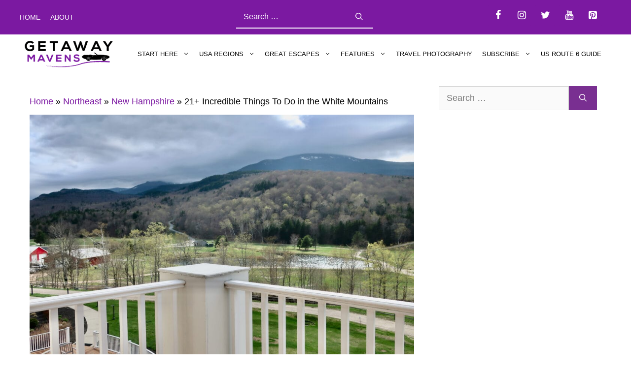

--- FILE ---
content_type: text/html; charset=UTF-8
request_url: https://www.getawaymavens.com/white-mountains-nh-150-years-of-adventure/?fbclid=IwAR3KAqUFSKnyVycErC94eQQkdGvq29_EbR0ODgCjb882MNnQd44KL79QTE4
body_size: 57902
content:
<!DOCTYPE html>
<html lang="en-US">
<head>
	<meta charset="UTF-8">
	<meta name='robots' content='index, follow, max-image-preview:large, max-snippet:-1, max-video-preview:-1' />
	<style>img:is([sizes="auto" i], [sizes^="auto," i]) { contain-intrinsic-size: 3000px 1500px }</style>
	<meta name="viewport" content="width=device-width, initial-scale=1">
	<!-- This site is optimized with the Yoast SEO plugin v26.8 - https://yoast.com/product/yoast-seo-wordpress/ -->
	<title>Things To Do in the White Mountains | Weekend Getaway</title><link rel="preload" data-rocket-preload as="style" href="https://fonts.googleapis.com/css?family=Lato%3A100%2C100italic%2C300%2C300italic%2Cregular%2Citalic%2C700%2C700italic%2C900%2C900italic&#038;display=swap" /><link rel="stylesheet" href="https://fonts.googleapis.com/css?family=Lato%3A100%2C100italic%2C300%2C300italic%2Cregular%2Citalic%2C700%2C700italic%2C900%2C900italic&#038;display=swap" media="print" onload="this.media='all'" /><noscript><link rel="stylesheet" href="https://fonts.googleapis.com/css?family=Lato%3A100%2C100italic%2C300%2C300italic%2Cregular%2Citalic%2C700%2C700italic%2C900%2C900italic&#038;display=swap" /></noscript><link rel="preload" data-rocket-preload as="image" href="https://www.getawaymavens.com/wp-content/uploads/2025/05/Glen-House-View-from-Guest-Room-NH-1024x683.jpeg" imagesrcset="https://www.getawaymavens.com/wp-content/uploads/2025/05/Glen-House-View-from-Guest-Room-NH-1024x683.jpeg 1024w, https://www.getawaymavens.com/wp-content/uploads/2025/05/Glen-House-View-from-Guest-Room-NH-540x360.jpeg 540w, https://www.getawaymavens.com/wp-content/uploads/2025/05/Glen-House-View-from-Guest-Room-NH-150x100.jpeg 150w, https://www.getawaymavens.com/wp-content/uploads/2025/05/Glen-House-View-from-Guest-Room-NH.jpeg 1500w" imagesizes="(max-width: 840px) 100vw, 840px" fetchpriority="high">
	<meta name="description" content="Discover the best things to do in the White Mountains of New Hampshire for lovers of adventure (and New England charm.)" />
	<link rel="canonical" href="https://www.getawaymavens.com/white-mountains-nh-150-years-of-adventure/" />
	<meta name="author" content="Malerie Yolen-Cohen" />
	<meta name="twitter:label1" content="Written by" />
	<meta name="twitter:data1" content="Malerie Yolen-Cohen" />
	<meta name="twitter:label2" content="Est. reading time" />
	<meta name="twitter:data2" content="33 minutes" />
	<script type="application/ld+json" class="yoast-schema-graph">{"@context":"https://schema.org","@graph":[{"@type":"Article","@id":"https://www.getawaymavens.com/white-mountains-nh-150-years-of-adventure/#article","isPartOf":{"@id":"https://www.getawaymavens.com/white-mountains-nh-150-years-of-adventure/"},"author":{"name":"Malerie Yolen-Cohen","@id":"https://www.getawaymavens.com/#/schema/person/3ed8a0a38db3d723a281a81939e485ff"},"headline":"21+ Incredible Things To Do in the White Mountains","datePublished":"2025-05-13T19:06:00+00:00","dateModified":"2025-05-16T16:27:46+00:00","mainEntityOfPage":{"@id":"https://www.getawaymavens.com/white-mountains-nh-150-years-of-adventure/"},"wordCount":4935,"publisher":{"@id":"https://www.getawaymavens.com/#organization"},"image":{"@id":"https://www.getawaymavens.com/white-mountains-nh-150-years-of-adventure/#primaryimage"},"thumbnailUrl":"https://www.getawaymavens.com/wp-content/uploads/2025/05/Glen-House-View-from-Guest-Room-NH.jpeg","articleSection":["Adventure Travel","New Hampshire","Northeast"],"inLanguage":"en-US"},{"@type":"WebPage","@id":"https://www.getawaymavens.com/white-mountains-nh-150-years-of-adventure/","url":"https://www.getawaymavens.com/white-mountains-nh-150-years-of-adventure/","name":"Things To Do in the White Mountains | Weekend Getaway","isPartOf":{"@id":"https://www.getawaymavens.com/#website"},"primaryImageOfPage":{"@id":"https://www.getawaymavens.com/white-mountains-nh-150-years-of-adventure/#primaryimage"},"image":{"@id":"https://www.getawaymavens.com/white-mountains-nh-150-years-of-adventure/#primaryimage"},"thumbnailUrl":"https://www.getawaymavens.com/wp-content/uploads/2025/05/Glen-House-View-from-Guest-Room-NH.jpeg","datePublished":"2025-05-13T19:06:00+00:00","dateModified":"2025-05-16T16:27:46+00:00","description":"Discover the best things to do in the White Mountains of New Hampshire for lovers of adventure (and New England charm.)","breadcrumb":{"@id":"https://www.getawaymavens.com/white-mountains-nh-150-years-of-adventure/#breadcrumb"},"inLanguage":"en-US","potentialAction":[{"@type":"ReadAction","target":["https://www.getawaymavens.com/white-mountains-nh-150-years-of-adventure/"]}]},{"@type":"ImageObject","inLanguage":"en-US","@id":"https://www.getawaymavens.com/white-mountains-nh-150-years-of-adventure/#primaryimage","url":"https://www.getawaymavens.com/wp-content/uploads/2025/05/Glen-House-View-from-Guest-Room-NH.jpeg","contentUrl":"https://www.getawaymavens.com/wp-content/uploads/2025/05/Glen-House-View-from-Guest-Room-NH.jpeg","width":1500,"height":1000,"caption":"View from balcony room at Glen House Hotel NH"},{"@type":"BreadcrumbList","@id":"https://www.getawaymavens.com/white-mountains-nh-150-years-of-adventure/#breadcrumb","itemListElement":[{"@type":"ListItem","position":1,"name":"Home","item":"https://www.getawaymavens.com/"},{"@type":"ListItem","position":2,"name":"Northeast","item":"https://www.getawaymavens.com/category/northeast/"},{"@type":"ListItem","position":3,"name":"New Hampshire","item":"https://www.getawaymavens.com/category/northeast/new-hampshire/"},{"@type":"ListItem","position":4,"name":"21+ Incredible Things To Do in the White Mountains"}]},{"@type":"WebSite","@id":"https://www.getawaymavens.com/#website","url":"https://www.getawaymavens.com/","name":"Getaway Mavens","description":"Connecting Couples One Romantic Getaway At A Time","publisher":{"@id":"https://www.getawaymavens.com/#organization"},"potentialAction":[{"@type":"SearchAction","target":{"@type":"EntryPoint","urlTemplate":"https://www.getawaymavens.com/?s={search_term_string}"},"query-input":{"@type":"PropertyValueSpecification","valueRequired":true,"valueName":"search_term_string"}}],"inLanguage":"en-US"},{"@type":"Organization","@id":"https://www.getawaymavens.com/#organization","name":"Getaway Mavens","url":"https://www.getawaymavens.com/","logo":{"@type":"ImageObject","inLanguage":"en-US","@id":"https://www.getawaymavens.com/#/schema/logo/image/","url":"","contentUrl":"","caption":"Getaway Mavens"},"image":{"@id":"https://www.getawaymavens.com/#/schema/logo/image/"},"sameAs":["https://www.facebook.com/GetawayMavens/","https://x.com/GetawayMavens","https://www.instagram.com/GetawayMavens/","https://www.linkedin.com/company/getaway-mavens/","https://www.pinterest.com/getawaymavens/"]},{"@type":"Person","@id":"https://www.getawaymavens.com/#/schema/person/3ed8a0a38db3d723a281a81939e485ff","name":"Malerie Yolen-Cohen","description":"Malerie Yolen-Cohen is the Author of the cross-country travel guide, Stay On Route 6; Your Guide to All 3562 Miles of Transcontinental Route 6. Her credits include Newsday, National Geographic Traveler, Ladies Home Journal, Yankee Magazine, Shape.com, Sierra Magazine, Porthole, Paddler, New England Boating, Huffington Post, and dozens of other publications. Malerie’s focus and specialty is Northeastern US, and she is constantly amazed by the caliber of restaurants and lodging in the unlikeliest places.","sameAs":["https://www.amazon.com/stores/Malerie-D-Yolen-Cohen/author/B008MEHQEY?ref=ap_rdr&store_ref=ap_rdr&isDramIntegrated=true&shoppingPortalEnabled=true"],"url":"https://www.getawaymavens.com/author/malerie/"}]}</script>
	<!-- / Yoast SEO plugin. -->


<!-- Hubbub v.2.28.0 https://morehubbub.com/ -->
<meta property="og:locale" content="en_US" />
<meta property="og:type" content="article" />
<meta property="og:title" content="Things To Do in the White Mountains | Weekend Getaway" />
<meta property="og:description" content="Discover the best things to do in the White Mountains of New Hampshire for lovers of adventure (and New England charm.)" />
<meta property="og:url" content="https://www.getawaymavens.com/white-mountains-nh-150-years-of-adventure/" />
<meta property="og:site_name" content="Getaway Mavens" />
<meta property="og:updated_time" content="2025-05-16T12:27:46+00:00" />
<meta property="article:published_time" content="2025-05-13T15:06:00+00:00" />
<meta property="article:modified_time" content="2025-05-16T12:27:46+00:00" />
<meta name="twitter:card" content="summary_large_image" />
<meta name="twitter:title" content="Things To Do in the White Mountains | Weekend Getaway" />
<meta name="twitter:description" content="Discover the best things to do in the White Mountains of New Hampshire for lovers of adventure (and New England charm.)" />
<meta class="flipboard-article" content="Discover the best things to do in the White Mountains of New Hampshire for lovers of adventure (and New England charm.)" />
<meta property="og:image" content="https://www.getawaymavens.com/wp-content/uploads/2025/05/Glen-House-View-from-Guest-Room-NH.jpeg" />
<meta name="twitter:image" content="https://www.getawaymavens.com/wp-content/uploads/2025/05/Glen-House-View-from-Guest-Room-NH.jpeg" />
<meta property="og:image:width" content="1500" />
<meta property="og:image:height" content="1000" />
<meta name="twitter:creator" content="@malerieyolen" />
<!-- Hubbub v.2.28.0 https://morehubbub.com/ -->
<link rel='dns-prefetch' href='//scripts.mediavine.com' />
<link rel='dns-prefetch' href='//fonts.googleapis.com' />
<link rel='dns-prefetch' href='//fonts.gstatic.com' />
<link rel='dns-prefetch' href='//ajax.googleapis.com' />
<link rel='dns-prefetch' href='//apis.google.com' />
<link rel='dns-prefetch' href='//google-analytics.com' />
<link rel='dns-prefetch' href='//www.google-analytics.com' />
<link rel='dns-prefetch' href='//ssl.google-analytics.com' />
<link href='https://fonts.gstatic.com' crossorigin rel='preconnect' />
<link href='https://fonts.googleapis.com' crossorigin rel='preconnect' />
<link rel="alternate" type="application/rss+xml" title="Getaway Mavens &raquo; Feed" href="https://www.getawaymavens.com/feed/" />
<link rel="alternate" type="application/rss+xml" title="Getaway Mavens &raquo; Comments Feed" href="https://www.getawaymavens.com/comments/feed/" />
<link rel="alternate" type="application/rss+xml" title="Getaway Mavens &raquo; 21+ Incredible Things To Do in the White Mountains Comments Feed" href="https://www.getawaymavens.com/white-mountains-nh-150-years-of-adventure/feed/" />
		<!-- This site uses the Google Analytics by MonsterInsights plugin v9.11.1 - Using Analytics tracking - https://www.monsterinsights.com/ -->
							<script src="//www.googletagmanager.com/gtag/js?id=G-R8HQ3CL3Z4"  data-cfasync="false" data-wpfc-render="false" async></script>
			<script data-cfasync="false" data-wpfc-render="false">
				var mi_version = '9.11.1';
				var mi_track_user = true;
				var mi_no_track_reason = '';
								var MonsterInsightsDefaultLocations = {"page_location":"https:\/\/www.getawaymavens.com\/white-mountains-nh-150-years-of-adventure\/"};
								if ( typeof MonsterInsightsPrivacyGuardFilter === 'function' ) {
					var MonsterInsightsLocations = (typeof MonsterInsightsExcludeQuery === 'object') ? MonsterInsightsPrivacyGuardFilter( MonsterInsightsExcludeQuery ) : MonsterInsightsPrivacyGuardFilter( MonsterInsightsDefaultLocations );
				} else {
					var MonsterInsightsLocations = (typeof MonsterInsightsExcludeQuery === 'object') ? MonsterInsightsExcludeQuery : MonsterInsightsDefaultLocations;
				}

								var disableStrs = [
										'ga-disable-G-R8HQ3CL3Z4',
									];

				/* Function to detect opted out users */
				function __gtagTrackerIsOptedOut() {
					for (var index = 0; index < disableStrs.length; index++) {
						if (document.cookie.indexOf(disableStrs[index] + '=true') > -1) {
							return true;
						}
					}

					return false;
				}

				/* Disable tracking if the opt-out cookie exists. */
				if (__gtagTrackerIsOptedOut()) {
					for (var index = 0; index < disableStrs.length; index++) {
						window[disableStrs[index]] = true;
					}
				}

				/* Opt-out function */
				function __gtagTrackerOptout() {
					for (var index = 0; index < disableStrs.length; index++) {
						document.cookie = disableStrs[index] + '=true; expires=Thu, 31 Dec 2099 23:59:59 UTC; path=/';
						window[disableStrs[index]] = true;
					}
				}

				if ('undefined' === typeof gaOptout) {
					function gaOptout() {
						__gtagTrackerOptout();
					}
				}
								window.dataLayer = window.dataLayer || [];

				window.MonsterInsightsDualTracker = {
					helpers: {},
					trackers: {},
				};
				if (mi_track_user) {
					function __gtagDataLayer() {
						dataLayer.push(arguments);
					}

					function __gtagTracker(type, name, parameters) {
						if (!parameters) {
							parameters = {};
						}

						if (parameters.send_to) {
							__gtagDataLayer.apply(null, arguments);
							return;
						}

						if (type === 'event') {
														parameters.send_to = monsterinsights_frontend.v4_id;
							var hookName = name;
							if (typeof parameters['event_category'] !== 'undefined') {
								hookName = parameters['event_category'] + ':' + name;
							}

							if (typeof MonsterInsightsDualTracker.trackers[hookName] !== 'undefined') {
								MonsterInsightsDualTracker.trackers[hookName](parameters);
							} else {
								__gtagDataLayer('event', name, parameters);
							}
							
						} else {
							__gtagDataLayer.apply(null, arguments);
						}
					}

					__gtagTracker('js', new Date());
					__gtagTracker('set', {
						'developer_id.dZGIzZG': true,
											});
					if ( MonsterInsightsLocations.page_location ) {
						__gtagTracker('set', MonsterInsightsLocations);
					}
										__gtagTracker('config', 'G-R8HQ3CL3Z4', {"forceSSL":"true","link_attribution":"true"} );
										window.gtag = __gtagTracker;										(function () {
						/* https://developers.google.com/analytics/devguides/collection/analyticsjs/ */
						/* ga and __gaTracker compatibility shim. */
						var noopfn = function () {
							return null;
						};
						var newtracker = function () {
							return new Tracker();
						};
						var Tracker = function () {
							return null;
						};
						var p = Tracker.prototype;
						p.get = noopfn;
						p.set = noopfn;
						p.send = function () {
							var args = Array.prototype.slice.call(arguments);
							args.unshift('send');
							__gaTracker.apply(null, args);
						};
						var __gaTracker = function () {
							var len = arguments.length;
							if (len === 0) {
								return;
							}
							var f = arguments[len - 1];
							if (typeof f !== 'object' || f === null || typeof f.hitCallback !== 'function') {
								if ('send' === arguments[0]) {
									var hitConverted, hitObject = false, action;
									if ('event' === arguments[1]) {
										if ('undefined' !== typeof arguments[3]) {
											hitObject = {
												'eventAction': arguments[3],
												'eventCategory': arguments[2],
												'eventLabel': arguments[4],
												'value': arguments[5] ? arguments[5] : 1,
											}
										}
									}
									if ('pageview' === arguments[1]) {
										if ('undefined' !== typeof arguments[2]) {
											hitObject = {
												'eventAction': 'page_view',
												'page_path': arguments[2],
											}
										}
									}
									if (typeof arguments[2] === 'object') {
										hitObject = arguments[2];
									}
									if (typeof arguments[5] === 'object') {
										Object.assign(hitObject, arguments[5]);
									}
									if ('undefined' !== typeof arguments[1].hitType) {
										hitObject = arguments[1];
										if ('pageview' === hitObject.hitType) {
											hitObject.eventAction = 'page_view';
										}
									}
									if (hitObject) {
										action = 'timing' === arguments[1].hitType ? 'timing_complete' : hitObject.eventAction;
										hitConverted = mapArgs(hitObject);
										__gtagTracker('event', action, hitConverted);
									}
								}
								return;
							}

							function mapArgs(args) {
								var arg, hit = {};
								var gaMap = {
									'eventCategory': 'event_category',
									'eventAction': 'event_action',
									'eventLabel': 'event_label',
									'eventValue': 'event_value',
									'nonInteraction': 'non_interaction',
									'timingCategory': 'event_category',
									'timingVar': 'name',
									'timingValue': 'value',
									'timingLabel': 'event_label',
									'page': 'page_path',
									'location': 'page_location',
									'title': 'page_title',
									'referrer' : 'page_referrer',
								};
								for (arg in args) {
																		if (!(!args.hasOwnProperty(arg) || !gaMap.hasOwnProperty(arg))) {
										hit[gaMap[arg]] = args[arg];
									} else {
										hit[arg] = args[arg];
									}
								}
								return hit;
							}

							try {
								f.hitCallback();
							} catch (ex) {
							}
						};
						__gaTracker.create = newtracker;
						__gaTracker.getByName = newtracker;
						__gaTracker.getAll = function () {
							return [];
						};
						__gaTracker.remove = noopfn;
						__gaTracker.loaded = true;
						window['__gaTracker'] = __gaTracker;
					})();
									} else {
										console.log("");
					(function () {
						function __gtagTracker() {
							return null;
						}

						window['__gtagTracker'] = __gtagTracker;
						window['gtag'] = __gtagTracker;
					})();
									}
			</script>
							<!-- / Google Analytics by MonsterInsights -->
		
<style id='wp-emoji-styles-inline-css'>

	img.wp-smiley, img.emoji {
		display: inline !important;
		border: none !important;
		box-shadow: none !important;
		height: 1em !important;
		width: 1em !important;
		margin: 0 0.07em !important;
		vertical-align: -0.1em !important;
		background: none !important;
		padding: 0 !important;
	}
</style>
<link rel='stylesheet' id='wp-block-library-css' href='https://www.getawaymavens.com/wp-includes/css/dist/block-library/style.min.css?ver=6d1fcc8ce34453ba283394c267dd488a' media='all' />
<style id='classic-theme-styles-inline-css'>
/*! This file is auto-generated */
.wp-block-button__link{color:#fff;background-color:#32373c;border-radius:9999px;box-shadow:none;text-decoration:none;padding:calc(.667em + 2px) calc(1.333em + 2px);font-size:1.125em}.wp-block-file__button{background:#32373c;color:#fff;text-decoration:none}
</style>
<style id='social-pug-action-button-style-inline-css'>
.dpsp-action-buttons{align-items:stretch!important;display:flex;flex-wrap:wrap;gap:var(--wp--style--block-gap,.5em)}.dpsp-action-button__link{align-items:center;display:inline-flex!important;flex-wrap:wrap;gap:.5em;justify-content:center;text-decoration:none}.dpsp-action-button{margin-block-start:0!important}.dpsp-action-button__icon svg{height:100%;width:100%;fill:currentColor;display:block;overflow:visible}.dpsp-action-button__icon{align-items:center;display:inline-flex!important;flex-shrink:0;flex:0 0 auto;height:32px;justify-content:center;line-height:1;transform:scale(75%);vertical-align:middle;width:32px}.dpsp-action-button__label{word-break:normal!important}.dpsp-action-button.is-style-outline .wp-block-button__link{background:#0000 none;border:1px solid;color:currentColor;padding:calc(1rem - 1px) calc(2.25rem - 1px)}.dpsp-action-button.wp-block-button__width-33{width:calc(33.33333% - var(--wp--style--block-gap, .5em)*2/3)}.dpsp-action-button.wp-block-button__width-66{width:calc(66% - var(--wp--style--block-gap, .5em)*.5)}.dpsp-action-button.wp-block-button__width-100,.dpsp-action-button.wp-block-button__width-100 a{width:100%!important}@media screen and (max-width:480px){.dpsp-action-button.wp-block-button__mobile-width-25{flex-basis:auto!important;width:calc(25% - var(--wp--style--block-gap, .5em)*2/4)!important}.dpsp-action-button.wp-block-button__mobile-width-33{flex-basis:auto!important;width:calc(33.33333% - var(--wp--style--block-gap, .5em)*2/3)!important}.dpsp-action-button.wp-block-button__mobile-width-50{flex-basis:auto!important;width:calc(50% - var(--wp--style--block-gap, .5em)*2/2)!important}.dpsp-action-button.wp-block-button__mobile-width-66{flex-basis:auto!important;width:calc(66% - var(--wp--style--block-gap, .5em)*.5)!important}.dpsp-action-button.wp-block-button__mobile-width-75{flex-basis:auto!important;width:calc(75% - var(--wp--style--block-gap, .5em)*.5)!important}:not(.block-editor__container *) .dpsp-action-button.wp-block-button__mobile-width-100{width:100%!important}}.feast-plugin .entry-content .dpsp-action-button__link.has-background{margin:0!important;padding:calc(.667em + 2px) calc(1.333em + 2px)!important}.wp-theme-kadence .content-wrap .entry-content .dpsp-action-button__link.has-background{padding:.4em 1em!important}

</style>
<link data-minify="1" rel='stylesheet' id='convertkit-broadcasts-css' href='https://www.getawaymavens.com/wp-content/cache/min/1/wp-content/plugins/convertkit/resources/frontend/css/broadcasts.css?ver=1743706612' media='all' />
<link data-minify="1" rel='stylesheet' id='convertkit-button-css' href='https://www.getawaymavens.com/wp-content/cache/min/1/wp-content/plugins/convertkit/resources/frontend/css/button.css?ver=1743706612' media='all' />
<link data-minify="1" rel='stylesheet' id='convertkit-form-css' href='https://www.getawaymavens.com/wp-content/cache/min/1/wp-content/plugins/convertkit/resources/frontend/css/form.css?ver=1743706612' media='all' />
<style id='global-styles-inline-css'>
:root{--wp--preset--aspect-ratio--square: 1;--wp--preset--aspect-ratio--4-3: 4/3;--wp--preset--aspect-ratio--3-4: 3/4;--wp--preset--aspect-ratio--3-2: 3/2;--wp--preset--aspect-ratio--2-3: 2/3;--wp--preset--aspect-ratio--16-9: 16/9;--wp--preset--aspect-ratio--9-16: 9/16;--wp--preset--color--black: #000000;--wp--preset--color--cyan-bluish-gray: #abb8c3;--wp--preset--color--white: #ffffff;--wp--preset--color--pale-pink: #f78da7;--wp--preset--color--vivid-red: #cf2e2e;--wp--preset--color--luminous-vivid-orange: #ff6900;--wp--preset--color--luminous-vivid-amber: #fcb900;--wp--preset--color--light-green-cyan: #7bdcb5;--wp--preset--color--vivid-green-cyan: #00d084;--wp--preset--color--pale-cyan-blue: #8ed1fc;--wp--preset--color--vivid-cyan-blue: #0693e3;--wp--preset--color--vivid-purple: #9b51e0;--wp--preset--color--contrast: var(--contrast);--wp--preset--color--contrast-2: var(--contrast-2);--wp--preset--color--contrast-3: var(--contrast-3);--wp--preset--color--base: var(--base);--wp--preset--color--base-2: var(--base-2);--wp--preset--color--base-3: var(--base-3);--wp--preset--color--accent: var(--accent);--wp--preset--gradient--vivid-cyan-blue-to-vivid-purple: linear-gradient(135deg,rgba(6,147,227,1) 0%,rgb(155,81,224) 100%);--wp--preset--gradient--light-green-cyan-to-vivid-green-cyan: linear-gradient(135deg,rgb(122,220,180) 0%,rgb(0,208,130) 100%);--wp--preset--gradient--luminous-vivid-amber-to-luminous-vivid-orange: linear-gradient(135deg,rgba(252,185,0,1) 0%,rgba(255,105,0,1) 100%);--wp--preset--gradient--luminous-vivid-orange-to-vivid-red: linear-gradient(135deg,rgba(255,105,0,1) 0%,rgb(207,46,46) 100%);--wp--preset--gradient--very-light-gray-to-cyan-bluish-gray: linear-gradient(135deg,rgb(238,238,238) 0%,rgb(169,184,195) 100%);--wp--preset--gradient--cool-to-warm-spectrum: linear-gradient(135deg,rgb(74,234,220) 0%,rgb(151,120,209) 20%,rgb(207,42,186) 40%,rgb(238,44,130) 60%,rgb(251,105,98) 80%,rgb(254,248,76) 100%);--wp--preset--gradient--blush-light-purple: linear-gradient(135deg,rgb(255,206,236) 0%,rgb(152,150,240) 100%);--wp--preset--gradient--blush-bordeaux: linear-gradient(135deg,rgb(254,205,165) 0%,rgb(254,45,45) 50%,rgb(107,0,62) 100%);--wp--preset--gradient--luminous-dusk: linear-gradient(135deg,rgb(255,203,112) 0%,rgb(199,81,192) 50%,rgb(65,88,208) 100%);--wp--preset--gradient--pale-ocean: linear-gradient(135deg,rgb(255,245,203) 0%,rgb(182,227,212) 50%,rgb(51,167,181) 100%);--wp--preset--gradient--electric-grass: linear-gradient(135deg,rgb(202,248,128) 0%,rgb(113,206,126) 100%);--wp--preset--gradient--midnight: linear-gradient(135deg,rgb(2,3,129) 0%,rgb(40,116,252) 100%);--wp--preset--font-size--small: 13px;--wp--preset--font-size--medium: 20px;--wp--preset--font-size--large: 36px;--wp--preset--font-size--x-large: 42px;--wp--preset--spacing--20: 0.44rem;--wp--preset--spacing--30: 0.67rem;--wp--preset--spacing--40: 1rem;--wp--preset--spacing--50: 1.5rem;--wp--preset--spacing--60: 2.25rem;--wp--preset--spacing--70: 3.38rem;--wp--preset--spacing--80: 5.06rem;--wp--preset--shadow--natural: 6px 6px 9px rgba(0, 0, 0, 0.2);--wp--preset--shadow--deep: 12px 12px 50px rgba(0, 0, 0, 0.4);--wp--preset--shadow--sharp: 6px 6px 0px rgba(0, 0, 0, 0.2);--wp--preset--shadow--outlined: 6px 6px 0px -3px rgba(255, 255, 255, 1), 6px 6px rgba(0, 0, 0, 1);--wp--preset--shadow--crisp: 6px 6px 0px rgba(0, 0, 0, 1);}:where(.is-layout-flex){gap: 0.5em;}:where(.is-layout-grid){gap: 0.5em;}body .is-layout-flex{display: flex;}.is-layout-flex{flex-wrap: wrap;align-items: center;}.is-layout-flex > :is(*, div){margin: 0;}body .is-layout-grid{display: grid;}.is-layout-grid > :is(*, div){margin: 0;}:where(.wp-block-columns.is-layout-flex){gap: 2em;}:where(.wp-block-columns.is-layout-grid){gap: 2em;}:where(.wp-block-post-template.is-layout-flex){gap: 1.25em;}:where(.wp-block-post-template.is-layout-grid){gap: 1.25em;}.has-black-color{color: var(--wp--preset--color--black) !important;}.has-cyan-bluish-gray-color{color: var(--wp--preset--color--cyan-bluish-gray) !important;}.has-white-color{color: var(--wp--preset--color--white) !important;}.has-pale-pink-color{color: var(--wp--preset--color--pale-pink) !important;}.has-vivid-red-color{color: var(--wp--preset--color--vivid-red) !important;}.has-luminous-vivid-orange-color{color: var(--wp--preset--color--luminous-vivid-orange) !important;}.has-luminous-vivid-amber-color{color: var(--wp--preset--color--luminous-vivid-amber) !important;}.has-light-green-cyan-color{color: var(--wp--preset--color--light-green-cyan) !important;}.has-vivid-green-cyan-color{color: var(--wp--preset--color--vivid-green-cyan) !important;}.has-pale-cyan-blue-color{color: var(--wp--preset--color--pale-cyan-blue) !important;}.has-vivid-cyan-blue-color{color: var(--wp--preset--color--vivid-cyan-blue) !important;}.has-vivid-purple-color{color: var(--wp--preset--color--vivid-purple) !important;}.has-black-background-color{background-color: var(--wp--preset--color--black) !important;}.has-cyan-bluish-gray-background-color{background-color: var(--wp--preset--color--cyan-bluish-gray) !important;}.has-white-background-color{background-color: var(--wp--preset--color--white) !important;}.has-pale-pink-background-color{background-color: var(--wp--preset--color--pale-pink) !important;}.has-vivid-red-background-color{background-color: var(--wp--preset--color--vivid-red) !important;}.has-luminous-vivid-orange-background-color{background-color: var(--wp--preset--color--luminous-vivid-orange) !important;}.has-luminous-vivid-amber-background-color{background-color: var(--wp--preset--color--luminous-vivid-amber) !important;}.has-light-green-cyan-background-color{background-color: var(--wp--preset--color--light-green-cyan) !important;}.has-vivid-green-cyan-background-color{background-color: var(--wp--preset--color--vivid-green-cyan) !important;}.has-pale-cyan-blue-background-color{background-color: var(--wp--preset--color--pale-cyan-blue) !important;}.has-vivid-cyan-blue-background-color{background-color: var(--wp--preset--color--vivid-cyan-blue) !important;}.has-vivid-purple-background-color{background-color: var(--wp--preset--color--vivid-purple) !important;}.has-black-border-color{border-color: var(--wp--preset--color--black) !important;}.has-cyan-bluish-gray-border-color{border-color: var(--wp--preset--color--cyan-bluish-gray) !important;}.has-white-border-color{border-color: var(--wp--preset--color--white) !important;}.has-pale-pink-border-color{border-color: var(--wp--preset--color--pale-pink) !important;}.has-vivid-red-border-color{border-color: var(--wp--preset--color--vivid-red) !important;}.has-luminous-vivid-orange-border-color{border-color: var(--wp--preset--color--luminous-vivid-orange) !important;}.has-luminous-vivid-amber-border-color{border-color: var(--wp--preset--color--luminous-vivid-amber) !important;}.has-light-green-cyan-border-color{border-color: var(--wp--preset--color--light-green-cyan) !important;}.has-vivid-green-cyan-border-color{border-color: var(--wp--preset--color--vivid-green-cyan) !important;}.has-pale-cyan-blue-border-color{border-color: var(--wp--preset--color--pale-cyan-blue) !important;}.has-vivid-cyan-blue-border-color{border-color: var(--wp--preset--color--vivid-cyan-blue) !important;}.has-vivid-purple-border-color{border-color: var(--wp--preset--color--vivid-purple) !important;}.has-vivid-cyan-blue-to-vivid-purple-gradient-background{background: var(--wp--preset--gradient--vivid-cyan-blue-to-vivid-purple) !important;}.has-light-green-cyan-to-vivid-green-cyan-gradient-background{background: var(--wp--preset--gradient--light-green-cyan-to-vivid-green-cyan) !important;}.has-luminous-vivid-amber-to-luminous-vivid-orange-gradient-background{background: var(--wp--preset--gradient--luminous-vivid-amber-to-luminous-vivid-orange) !important;}.has-luminous-vivid-orange-to-vivid-red-gradient-background{background: var(--wp--preset--gradient--luminous-vivid-orange-to-vivid-red) !important;}.has-very-light-gray-to-cyan-bluish-gray-gradient-background{background: var(--wp--preset--gradient--very-light-gray-to-cyan-bluish-gray) !important;}.has-cool-to-warm-spectrum-gradient-background{background: var(--wp--preset--gradient--cool-to-warm-spectrum) !important;}.has-blush-light-purple-gradient-background{background: var(--wp--preset--gradient--blush-light-purple) !important;}.has-blush-bordeaux-gradient-background{background: var(--wp--preset--gradient--blush-bordeaux) !important;}.has-luminous-dusk-gradient-background{background: var(--wp--preset--gradient--luminous-dusk) !important;}.has-pale-ocean-gradient-background{background: var(--wp--preset--gradient--pale-ocean) !important;}.has-electric-grass-gradient-background{background: var(--wp--preset--gradient--electric-grass) !important;}.has-midnight-gradient-background{background: var(--wp--preset--gradient--midnight) !important;}.has-small-font-size{font-size: var(--wp--preset--font-size--small) !important;}.has-medium-font-size{font-size: var(--wp--preset--font-size--medium) !important;}.has-large-font-size{font-size: var(--wp--preset--font-size--large) !important;}.has-x-large-font-size{font-size: var(--wp--preset--font-size--x-large) !important;}
:where(.wp-block-post-template.is-layout-flex){gap: 1.25em;}:where(.wp-block-post-template.is-layout-grid){gap: 1.25em;}
:where(.wp-block-columns.is-layout-flex){gap: 2em;}:where(.wp-block-columns.is-layout-grid){gap: 2em;}
:root :where(.wp-block-pullquote){font-size: 1.5em;line-height: 1.6;}
</style>
<link rel='stylesheet' id='wp-show-posts-css' href='https://www.getawaymavens.com/wp-content/plugins/wp-show-posts/css/wp-show-posts-min.css?ver=1.1.6' media='all' />
<link rel='stylesheet' id='ez-toc-css' href='https://www.getawaymavens.com/wp-content/plugins/easy-table-of-contents/assets/css/screen.min.css?ver=2.0.80' media='all' />
<style id='ez-toc-inline-css'>
div#ez-toc-container .ez-toc-title {font-size: 120%;}div#ez-toc-container .ez-toc-title {font-weight: 500;}div#ez-toc-container ul li , div#ez-toc-container ul li a {font-size: 95%;}div#ez-toc-container ul li , div#ez-toc-container ul li a {font-weight: 500;}div#ez-toc-container nav ul ul li {font-size: 90%;}div#ez-toc-container {width: 275px;}.ez-toc-box-title {font-weight: bold; margin-bottom: 10px; text-align: center; text-transform: uppercase; letter-spacing: 1px; color: #666; padding-bottom: 5px;position:absolute;top:-4%;left:5%;background-color: inherit;transition: top 0.3s ease;}.ez-toc-box-title.toc-closed {top:-25%;}
.ez-toc-container-direction {direction: ltr;}.ez-toc-counter ul{counter-reset: item ;}.ez-toc-counter nav ul li a::before {content: counters(item, '.', decimal) '. ';display: inline-block;counter-increment: item;flex-grow: 0;flex-shrink: 0;margin-right: .2em; float: left; }.ez-toc-widget-direction {direction: ltr;}.ez-toc-widget-container ul{counter-reset: item ;}.ez-toc-widget-container nav ul li a::before {content: counters(item, '.', decimal) '. ';display: inline-block;counter-increment: item;flex-grow: 0;flex-shrink: 0;margin-right: .2em; float: left; }
</style>
<link rel='stylesheet' id='generate-comments-css' href='https://www.getawaymavens.com/wp-content/themes/generatepress/assets/css/components/comments.min.css?ver=3.6.1' media='all' />
<link rel='stylesheet' id='generate-widget-areas-css' href='https://www.getawaymavens.com/wp-content/themes/generatepress/assets/css/components/widget-areas.min.css?ver=3.6.1' media='all' />
<link rel='stylesheet' id='generate-style-css' href='https://www.getawaymavens.com/wp-content/themes/generatepress/assets/css/main.min.css?ver=3.6.1' media='all' />
<style id='generate-style-inline-css'>
@media (max-width:768px){}.featured-image img {width: 1023px;}
body{background-color:#ffffff;color:#000000;}a{color:#7c19a2;}a:visited{color:#7c19a2;}a:hover, a:focus, a:active{color:#ffffff;}.wp-block-group__inner-container{max-width:1200px;margin-left:auto;margin-right:auto;}@media (max-width: 1190px) and (min-width: 1025px){.inside-header{display:flex;flex-direction:column;align-items:center;}.site-logo, .site-branding{margin-bottom:1.5em;}#site-navigation{margin:0 auto;}.header-widget{margin-top:1.5em;}}:root{--contrast:#222222;--contrast-2:#575760;--contrast-3:#b2b2be;--base:#f0f0f0;--base-2:#f7f8f9;--base-3:#ffffff;--accent:#1e73be;}:root .has-contrast-color{color:var(--contrast);}:root .has-contrast-background-color{background-color:var(--contrast);}:root .has-contrast-2-color{color:var(--contrast-2);}:root .has-contrast-2-background-color{background-color:var(--contrast-2);}:root .has-contrast-3-color{color:var(--contrast-3);}:root .has-contrast-3-background-color{background-color:var(--contrast-3);}:root .has-base-color{color:var(--base);}:root .has-base-background-color{background-color:var(--base);}:root .has-base-2-color{color:var(--base-2);}:root .has-base-2-background-color{background-color:var(--base-2);}:root .has-base-3-color{color:var(--base-3);}:root .has-base-3-background-color{background-color:var(--base-3);}:root .has-accent-color{color:var(--accent);}:root .has-accent-background-color{background-color:var(--accent);}body, button, input, select, textarea{font-family:Arial, Helvetica, sans-serif;font-size:18px;}body{line-height:1.8;}p{margin-bottom:0.6em;}.entry-content > [class*="wp-block-"]:not(:last-child):not(.wp-block-heading){margin-bottom:0.6em;}.top-bar{font-family:Helvetica;text-transform:uppercase;font-size:14px;}.main-title{font-weight:normal;font-size:26px;}.site-description{font-family:"Lato", sans-serif;font-size:16px;}.main-navigation a, .menu-toggle{font-family:Arial, Helvetica, sans-serif;text-transform:uppercase;font-size:13px;}.main-navigation .menu-bar-items{font-size:13px;}.main-navigation .main-nav ul ul li a{font-size:12px;}.widget-title{font-size:21px;margin-bottom:10px;}.sidebar .widget, .footer-widgets .widget{font-size:15px;}button:not(.menu-toggle),html input[type="button"],input[type="reset"],input[type="submit"],.button,.wp-block-button .wp-block-button__link{font-size:19px;}h1{font-family:Arial, Helvetica, sans-serif;font-size:40px;margin-bottom:4px;}h2{font-family:Arial, Helvetica, sans-serif;font-weight:bold;font-size:30px;line-height:1.4em;margin-bottom:3px;}h3{font-family:"Lato", sans-serif;font-size:26px;line-height:1.3em;}h4{font-family:"Lato", sans-serif;font-size:22px;line-height:1.3em;}h5{font-family:"Lato", sans-serif;font-size:16px;line-height:1.3em;}h6{font-family:"Lato", sans-serif;font-size:14px;line-height:1.3em;}.site-info{font-size:12px;}@media (max-width:768px){.main-title{font-size:20px;}h1{font-size:22px;}h2{font-size:20px;}}.top-bar{background-color:#7b19a1;color:#ffffff;}.top-bar a{color:#ffffff;}.top-bar a:hover{color:#ffffff;}.site-header{background-color:#ffffff;color:#000000;}.site-header a{color:#7c19a2;}.site-header a:hover{color:#888888;}.main-title a,.main-title a:hover{color:#7c19a2;}.site-description{color:#757575;}.mobile-menu-control-wrapper .menu-toggle,.mobile-menu-control-wrapper .menu-toggle:hover,.mobile-menu-control-wrapper .menu-toggle:focus,.has-inline-mobile-toggle #site-navigation.toggled{background-color:rgba(0, 0, 0, 0.02);}.main-navigation,.main-navigation ul ul{background-color:#ffffff;}.main-navigation .main-nav ul li a, .main-navigation .menu-toggle, .main-navigation .menu-bar-items{color:#000000;}.main-navigation .main-nav ul li:not([class*="current-menu-"]):hover > a, .main-navigation .main-nav ul li:not([class*="current-menu-"]):focus > a, .main-navigation .main-nav ul li.sfHover:not([class*="current-menu-"]) > a, .main-navigation .menu-bar-item:hover > a, .main-navigation .menu-bar-item.sfHover > a{color:#7c19a2;background-color:#ffffff;}button.menu-toggle:hover,button.menu-toggle:focus{color:#000000;}.main-navigation .main-nav ul li[class*="current-menu-"] > a{color:#7c19a2;background-color:#ffffff;}.navigation-search input[type="search"],.navigation-search input[type="search"]:active, .navigation-search input[type="search"]:focus, .main-navigation .main-nav ul li.search-item.active > a, .main-navigation .menu-bar-items .search-item.active > a{color:#7c19a2;background-color:#ffffff;}.main-navigation ul ul{background-color:#7c19a2;}.main-navigation .main-nav ul ul li a{color:#ffffff;}.main-navigation .main-nav ul ul li:not([class*="current-menu-"]):hover > a,.main-navigation .main-nav ul ul li:not([class*="current-menu-"]):focus > a, .main-navigation .main-nav ul ul li.sfHover:not([class*="current-menu-"]) > a{color:#7c19a2;background-color:#f6f9fc;}.main-navigation .main-nav ul ul li[class*="current-menu-"] > a{color:#7c19a2;background-color:#f6f9fc;}.separate-containers .inside-article, .separate-containers .comments-area, .separate-containers .page-header, .one-container .container, .separate-containers .paging-navigation, .inside-page-header{color:#000000;background-color:#ffffff;}.inside-article a,.paging-navigation a,.comments-area a,.page-header a{color:#7c19a2;}.inside-article a:hover,.paging-navigation a:hover,.comments-area a:hover,.page-header a:hover{color:#888888;}.entry-header h1,.page-header h1{color:#000000;}.entry-title a{color:#000000;}.entry-title a:hover{color:#7c19a2;}.entry-meta{color:#888888;}.entry-meta a{color:#7c19a2;}.entry-meta a:hover{color:#888888;}h1{color:#000000;}h2{color:#000000;}h3{color:#000000;}h4{color:#000000;}h5{color:#000000;}.sidebar .widget{color:#000000;}.sidebar .widget a{color:#7c19a2;}.sidebar .widget a:hover{color:#888888;}.sidebar .widget .widget-title{color:#000000;}.footer-widgets{color:#ffffff;background-color:#792f91;}.footer-widgets a{color:#ffffff;}.footer-widgets a:hover{color:#ffffff;}.footer-widgets .widget-title{color:#ffffff;}.site-info{color:#ffffff;background-color:#7c19a2;}.site-info a{color:#6d9faa;}.site-info a:hover{color:#8bbec1;}.footer-bar .widget_nav_menu .current-menu-item a{color:#8bbec1;}input[type="text"],input[type="email"],input[type="url"],input[type="password"],input[type="search"],input[type="tel"],input[type="number"],textarea,select{color:#666666;background-color:#fafafa;border-color:#cccccc;}input[type="text"]:focus,input[type="email"]:focus,input[type="url"]:focus,input[type="password"]:focus,input[type="search"]:focus,input[type="tel"]:focus,input[type="number"]:focus,textarea:focus,select:focus{color:#666666;background-color:#ffffff;border-color:#bfbfbf;}button,html input[type="button"],input[type="reset"],input[type="submit"],a.button,a.wp-block-button__link:not(.has-background){color:#ffffff;background-color:#792f91;}button:hover,html input[type="button"]:hover,input[type="reset"]:hover,input[type="submit"]:hover,a.button:hover,button:focus,html input[type="button"]:focus,input[type="reset"]:focus,input[type="submit"]:focus,a.button:focus,a.wp-block-button__link:not(.has-background):active,a.wp-block-button__link:not(.has-background):focus,a.wp-block-button__link:not(.has-background):hover{color:#ffffff;background-color:#7c19a2;}a.generate-back-to-top{background-color:#792f91;color:#ffffff;}a.generate-back-to-top:hover,a.generate-back-to-top:focus{background-color:#8bbec1;color:#ffffff;}:root{--gp-search-modal-bg-color:var(--base-3);--gp-search-modal-text-color:var(--contrast);--gp-search-modal-overlay-bg-color:rgba(0,0,0,0.2);}@media (max-width: 1024px){.main-navigation .menu-bar-item:hover > a, .main-navigation .menu-bar-item.sfHover > a{background:none;color:#000000;}}.inside-top-bar.grid-container{max-width:1280px;}.inside-header{padding:10px;}.inside-header.grid-container{max-width:1220px;}.separate-containers .inside-article, .separate-containers .comments-area, .separate-containers .page-header, .separate-containers .paging-navigation, .one-container .site-content, .inside-page-header{padding:20px;}.site-main .wp-block-group__inner-container{padding:20px;}.separate-containers .paging-navigation{padding-top:20px;padding-bottom:20px;}.entry-content .alignwide, body:not(.no-sidebar) .entry-content .alignfull{margin-left:-20px;width:calc(100% + 40px);max-width:calc(100% + 40px);}.one-container.right-sidebar .site-main,.one-container.both-right .site-main{margin-right:20px;}.one-container.left-sidebar .site-main,.one-container.both-left .site-main{margin-left:20px;}.one-container.both-sidebars .site-main{margin:0px 20px 0px 20px;}.one-container.archive .post:not(:last-child):not(.is-loop-template-item), .one-container.blog .post:not(:last-child):not(.is-loop-template-item){padding-bottom:20px;}.main-navigation .main-nav ul li a,.menu-toggle,.main-navigation .menu-bar-item > a{padding-left:10px;padding-right:10px;}.main-navigation .main-nav ul ul li a{padding:10px;}.rtl .menu-item-has-children .dropdown-menu-toggle{padding-left:10px;}.menu-item-has-children .dropdown-menu-toggle{padding-right:10px;}.rtl .main-navigation .main-nav ul li.menu-item-has-children > a{padding-right:10px;}.widget-area .widget{padding:5px 10px 20px 10px;}.footer-widgets-container{padding:40px 20px 40px 20px;}.footer-widgets-container.grid-container{max-width:1240px;}.inside-site-info{padding:20px;}.inside-site-info.grid-container{max-width:1240px;}@media (max-width:768px){.separate-containers .inside-article, .separate-containers .comments-area, .separate-containers .page-header, .separate-containers .paging-navigation, .one-container .site-content, .inside-page-header{padding:20px;}.site-main .wp-block-group__inner-container{padding:20px;}.inside-site-info{padding-right:10px;padding-left:10px;}.entry-content .alignwide, body:not(.no-sidebar) .entry-content .alignfull{margin-left:-20px;width:calc(100% + 40px);max-width:calc(100% + 40px);}.one-container .site-main .paging-navigation{margin-bottom:20px;}}/* End cached CSS */.is-right-sidebar{width:30%;}.is-left-sidebar{width:15%;}.site-content .content-area{width:70%;}@media (max-width: 1024px){.main-navigation .menu-toggle,.sidebar-nav-mobile:not(#sticky-placeholder){display:block;}.main-navigation ul,.gen-sidebar-nav,.main-navigation:not(.slideout-navigation):not(.toggled) .main-nav > ul,.has-inline-mobile-toggle #site-navigation .inside-navigation > *:not(.navigation-search):not(.main-nav){display:none;}.nav-align-right .inside-navigation,.nav-align-center .inside-navigation{justify-content:space-between;}.has-inline-mobile-toggle .mobile-menu-control-wrapper{display:flex;flex-wrap:wrap;}.has-inline-mobile-toggle .inside-header{flex-direction:row;text-align:left;flex-wrap:wrap;}.has-inline-mobile-toggle .header-widget,.has-inline-mobile-toggle #site-navigation{flex-basis:100%;}.nav-float-left .has-inline-mobile-toggle #site-navigation{order:10;}}
.dynamic-author-image-rounded{border-radius:100%;}.dynamic-featured-image, .dynamic-author-image{vertical-align:middle;}.one-container.blog .dynamic-content-template:not(:last-child), .one-container.archive .dynamic-content-template:not(:last-child){padding-bottom:0px;}.dynamic-entry-excerpt > p:last-child{margin-bottom:0px;}
.main-navigation .main-nav ul li a,.menu-toggle,.main-navigation .menu-bar-item > a{transition: line-height 300ms ease}.main-navigation.toggled .main-nav > ul{background-color: #ffffff}.sticky-enabled .gen-sidebar-nav.is_stuck .main-navigation {margin-bottom: 0px;}.sticky-enabled .gen-sidebar-nav.is_stuck {z-index: 500;}.sticky-enabled .main-navigation.is_stuck {box-shadow: 0 2px 2px -2px rgba(0, 0, 0, .2);}.navigation-stick:not(.gen-sidebar-nav) {left: 0;right: 0;width: 100% !important;}.nav-float-right .navigation-stick {width: 100% !important;left: 0;}.nav-float-right .navigation-stick .navigation-branding {margin-right: auto;}.main-navigation.has-sticky-branding:not(.grid-container) .inside-navigation:not(.grid-container) .navigation-branding{margin-left: 10px;}
h1.entry-title{font-size:40px;}.navigation-branding .main-title{font-weight:normal;text-transform:none;font-size:26px;}@media (max-width: 1024px){.navigation-branding .main-title{font-size:20px;}}
@media (max-width: 1024px){.main-navigation .menu-toggle,.main-navigation .mobile-bar-items a,.main-navigation .menu-bar-item > a{padding-left:51px;padding-right:51px;}.main-navigation .main-nav ul li a,.main-navigation .menu-toggle,.main-navigation .mobile-bar-items a,.main-navigation .menu-bar-item > a{line-height:40px;}.main-navigation .site-logo.navigation-logo img, .mobile-header-navigation .site-logo.mobile-header-logo img, .navigation-search input[type="search"]{height:40px;}}.post-image:not(:first-child), .page-content:not(:first-child), .entry-content:not(:first-child), .entry-summary:not(:first-child), footer.entry-meta{margin-top:1.3em;}.post-image-above-header .inside-article div.featured-image, .post-image-above-header .inside-article div.post-image{margin-bottom:1.3em;}
</style>
<link rel='stylesheet' id='generate-child-css' href='https://www.getawaymavens.com/wp-content/themes/generatepress-thechild/style.css?ver=1622532570' media='all' />
<link data-minify="1" rel='stylesheet' id='dpsp-frontend-style-pro-css' href='https://www.getawaymavens.com/wp-content/cache/min/1/wp-content/plugins/social-pug/assets/dist/style-frontend-pro.css?ver=1743706612' media='all' />
<style id='dpsp-frontend-style-pro-inline-css'>

				@media screen and ( max-width : 720px ) {
					.dpsp-content-wrapper.dpsp-hide-on-mobile,
					.dpsp-share-text.dpsp-hide-on-mobile {
						display: none;
					}
					.dpsp-has-spacing .dpsp-networks-btns-wrapper li {
						margin:0 2% 10px 0;
					}
					.dpsp-network-btn.dpsp-has-label:not(.dpsp-has-count) {
						max-height: 40px;
						padding: 0;
						justify-content: center;
					}
					.dpsp-content-wrapper.dpsp-size-small .dpsp-network-btn.dpsp-has-label:not(.dpsp-has-count){
						max-height: 32px;
					}
					.dpsp-content-wrapper.dpsp-size-large .dpsp-network-btn.dpsp-has-label:not(.dpsp-has-count){
						max-height: 46px;
					}
				}
			@media screen and ( min-width : 720px ) { .dpsp-content-wrapper .dpsp-network-list-item.dpsp-network-list-item-whatsapp { display: none } }
</style>
<style id='generateblocks-inline-css'>
:root{--gb-container-width:1200px;}.gb-container .wp-block-image img{vertical-align:middle;}.gb-grid-wrapper .wp-block-image{margin-bottom:0;}.gb-highlight{background:none;}.gb-shape{line-height:0;}
</style>
<link rel='stylesheet' id='generate-blog-images-css' href='https://www.getawaymavens.com/wp-content/plugins/gp-premium/blog/functions/css/featured-images.min.css?ver=2.5.3' media='all' />
<link rel='stylesheet' id='generate-navigation-branding-css' href='https://www.getawaymavens.com/wp-content/plugins/gp-premium/menu-plus/functions/css/navigation-branding-flex.min.css?ver=2.5.3' media='all' />
<style id='generate-navigation-branding-inline-css'>
@media (max-width: 1024px){.site-header, #site-navigation, #sticky-navigation{display:none !important;opacity:0.0;}#mobile-header{display:block !important;width:100% !important;}#mobile-header .main-nav > ul{display:none;}#mobile-header.toggled .main-nav > ul, #mobile-header .menu-toggle, #mobile-header .mobile-bar-items{display:block;}#mobile-header .main-nav{-ms-flex:0 0 100%;flex:0 0 100%;-webkit-box-ordinal-group:5;-ms-flex-order:4;order:4;}}.main-navigation.has-branding.grid-container .navigation-branding, .main-navigation.has-branding:not(.grid-container) .inside-navigation:not(.grid-container) .navigation-branding{margin-left:10px;}.main-navigation .sticky-navigation-logo, .main-navigation.navigation-stick .site-logo:not(.mobile-header-logo){display:none;}.main-navigation.navigation-stick .sticky-navigation-logo{display:block;}.navigation-branding img, .site-logo.mobile-header-logo img{height:60px;width:auto;}.navigation-branding .main-title{line-height:60px;}@media (max-width: 1210px){#site-navigation .navigation-branding, #sticky-navigation .navigation-branding{margin-left:10px;}}@media (max-width: 1024px){.main-navigation.has-branding.nav-align-center .menu-bar-items, .main-navigation.has-sticky-branding.navigation-stick.nav-align-center .menu-bar-items{margin-left:auto;}.navigation-branding{margin-right:auto;margin-left:10px;}.navigation-branding .main-title, .mobile-header-navigation .site-logo{margin-left:10px;}.navigation-branding img, .site-logo.mobile-header-logo{height:40px;}.navigation-branding .main-title{line-height:40px;}}
</style>
<script src="https://www.getawaymavens.com/wp-includes/js/jquery/jquery.min.js?ver=3.7.1" id="jquery-core-js" data-rocket-defer defer></script>
<script src="https://www.getawaymavens.com/wp-content/plugins/google-analytics-for-wordpress/assets/js/frontend-gtag.min.js?ver=9.11.1" id="monsterinsights-frontend-script-js" async data-wp-strategy="async"></script>
<script data-cfasync="false" data-wpfc-render="false" id='monsterinsights-frontend-script-js-extra'>var monsterinsights_frontend = {"js_events_tracking":"true","download_extensions":"doc,pdf,ppt,zip,xls,docx,pptx,xlsx","inbound_paths":"[{\"path\":\"\\\/go\\\/\",\"label\":\"affiliate\"},{\"path\":\"\\\/recommend\\\/\",\"label\":\"affiliate\"}]","home_url":"https:\/\/www.getawaymavens.com","hash_tracking":"false","v4_id":"G-R8HQ3CL3Z4"};</script>
<script async="async" fetchpriority="high" data-noptimize="1" data-cfasync="false" src="https://scripts.mediavine.com/tags/getaway-mavens.js?ver=6d1fcc8ce34453ba283394c267dd488a" id="mv-script-wrapper-js"></script>
<script src="https://www.getawaymavens.com/wp-includes/js/jquery/jquery-migrate.min.js?ver=3.4.1" id="jquery-migrate-js" data-rocket-defer defer></script>
<link rel="https://api.w.org/" href="https://www.getawaymavens.com/wp-json/" /><link rel="alternate" title="JSON" type="application/json" href="https://www.getawaymavens.com/wp-json/wp/v2/posts/8895" /><link rel="alternate" title="oEmbed (JSON)" type="application/json+oembed" href="https://www.getawaymavens.com/wp-json/oembed/1.0/embed?url=https%3A%2F%2Fwww.getawaymavens.com%2Fwhite-mountains-nh-150-years-of-adventure%2F" />
<link rel="alternate" title="oEmbed (XML)" type="text/xml+oembed" href="https://www.getawaymavens.com/wp-json/oembed/1.0/embed?url=https%3A%2F%2Fwww.getawaymavens.com%2Fwhite-mountains-nh-150-years-of-adventure%2F&#038;format=xml" />


<script>
  (function (s, t, a, y, twenty, two) {
    s.Stay22 = s.Stay22 || {};

    // Just fill out your configs here
    s.Stay22.params = {
      aid: "getawaymavens", // your partner ID for tracking, keep quotes
    };

    // Leave this part as-is;
    twenty = t.createElement(a);
    two = t.getElementsByTagName(a)[0];
    twenty.async = 1;
    twenty.src = y;
    two.parentNode.insertBefore(twenty, two);
  })(window, document, "script", "https://scripts.stay22.com/letmeallez.js");
</script>
<meta name="hubbub-info" description="Hubbub Pro 2.28.0"><link rel="icon" href="https://www.getawaymavens.com/wp-content/uploads/2018/02/cropped-GM-ID-512-32x32.png" sizes="32x32" />
<link rel="icon" href="https://www.getawaymavens.com/wp-content/uploads/2018/02/cropped-GM-ID-512-192x192.png" sizes="192x192" />
<link rel="apple-touch-icon" href="https://www.getawaymavens.com/wp-content/uploads/2018/02/cropped-GM-ID-512-180x180.png" />
<meta name="msapplication-TileImage" content="https://www.getawaymavens.com/wp-content/uploads/2018/02/cropped-GM-ID-512-270x270.png" />
		<style id="wp-custom-css">
			#search-5 input{ background:none; border:0; font-size:16px;}
#search-5 button{ background:none;;}
#search-5 ::-webkit-input-placeholder,#text-19 ::-webkit-input-placeholder { /* Edge */
  color: #fff;
}
#search-5 :-ms-input-placeholder,#text-19 :-ms-input-placeholder { /* Internet Explorer 10-11 */
  color: #fff;
}
#search-5 ::placeholder,#text-19 ::placeholder {
  color: #fff;
}
#search-5 .search-form{ border-bottom:2px solid #fff;}
#search-5{margin: 0 -85px 0 auto;}
.banner h2{  font-size:46px; font-family: 'Brush Script MT', cursive; text-shadow:0 0 10px rgba(0,0,0,0.7);}
.upc-ls{ text-transform:uppercase; letter-spacing:2px;}
.hd-text{ position:relative; letter-spacing:2px; }
.hd-text:after { content: " "; height: 2px; width: 615px; position: absolute; right: 0; top: 17px; background: #000;}
.hd-btn a{ font-weight:bold; font-size:12px!important;}
.wp-show-posts-image img{ object-fit:cover!important; width:100%; height:180px;}
.wp-show-posts-entry-title{ font-size:20px; font-weight:bold; text-align:center; text-transform:uppercase;}
.wp-show-posts-entry-title a{color:#000;}
.p-left .wp-show-posts img{ height:280px; width:100%;}
.p-left .wp-show-posts .wp-show-posts-entry-title{ font-size:22px; text-align:left;}
.p-right .wp-show-posts img{ width:100%; height:111px;}
.p-right .wp-show-posts .wp-show-posts-entry-title{ font-size:17px;}
.mail-section input{ display:block; width:100%; margin-bottom:15px;}
.mail-section form{ text-align:center;}
.mail-section button{ font-size:16px; text-transform:uppercase; font-weight:bold;}
.mail-section{ min-height:inherit;}
.ls{ letter-spacing:2px;}
.out-us img{ object-fit:cover; height:241px;}
.footer-widgets .widget-title{ text-transform:uppercase; letter-spacing:2px;} 
#text-19 input{display:block; width:100%; background:#B1B1B3; color:#fff;}
#text-19 button{ background:#F3D7FD; color:#000; text-transform:uppercase; font-size:14px;}
.inside-footer-widgets>div{ flex:none; width:25%;}
.footer-widget-1{ width:28%!important;}
.footer-widget-2{ width:20%!important;}
footer.site-info{ display:none;}
.broken_link, a.broken_link{ text-decoration:none!important}
#page{ width:100%; height:auto}
.top-bar{ min-height:70px;}
#masthead{ min-height:80px;}
.hotspots-placeholder{ display:none;}
.hotspots-image-container .hotspot-default{ fill:#792f91!important; fill-opacity:0.9!important}

@media screen and (max-width:768px){
	#search-5{ margin:0 auto;}
	.hd-text:after{ display:none;}
	.inside-footer-widgets>div{ width:100%!important;}
	.footer-widget-1{ width:100%!important;}
.footer-widget-2{ width:100%!important;}
	.banner{ min-height:inherit;}
	.banner h2{ font-size:29px;}
}

/* Mediavine Mobile CSS */

@media only screen and (max-width: 359px) {
.inside-article{
 padding-left:10px!important;
padding-right:10px!important;
}
div[class*="mv-size-320"]{
    margin-left: -10px !important;
}
}
body.mediavine-video__has-sticky .generate-back-to-top
{
    bottom: 300px !important;
}
body.adhesion:not(.mediavine-video__has-sticky) .generate-back-to-top
{
    bottom: 120px !important;
}
@media only screen and (min-width: 415px) {
body.adhesion:not(.mediavine-video__has-sticky) .generate-back-to-top
{
    bottom: 180px !important;
}
}

/* End of Mediavine Mobile CSS */		</style>
		<noscript><style id="rocket-lazyload-nojs-css">.rll-youtube-player, [data-lazy-src]{display:none !important;}</style></noscript><style id="rocket-lazyrender-inline-css">[data-wpr-lazyrender] {content-visibility: auto;}</style></head>

<body data-rsssl=1 class="wp-singular post-template-default single single-post postid-8895 single-format-standard wp-custom-logo wp-embed-responsive wp-theme-generatepress wp-child-theme-generatepress-thechild post-image-above-header post-image-aligned-center sticky-menu-fade sticky-enabled both-sticky-menu mobile-header mobile-header-logo mobile-header-sticky right-sidebar nav-float-right separate-containers header-aligned-left dropdown-hover featured-image-active" itemtype="https://schema.org/Blog" itemscope>
	<a class="screen-reader-text skip-link" href="#content" title="Skip to content">Skip to content</a>		<div  class="top-bar top-bar-align-left">
			<div  class="inside-top-bar grid-container">
				<aside id="nav_menu-3" class="widget inner-padding widget_nav_menu"><div class="menu-top-menu-container"><ul id="menu-top-menu" class="menu"><li id="menu-item-452" class="menu-item menu-item-type-custom menu-item-object-custom menu-item-home menu-item-452"><a href="https://www.getawaymavens.com/">Home</a></li>
<li id="menu-item-624" class="menu-item menu-item-type-post_type menu-item-object-page menu-item-has-children menu-item-624"><a href="https://www.getawaymavens.com/about/">About</a>
<ul class="sub-menu">
	<li id="menu-item-38755" class="menu-item menu-item-type-post_type menu-item-object-page menu-item-38755"><a href="https://www.getawaymavens.com/subscribe-to-the-getaway-mavens-newsletter/">Subscribe To The Getaway Mavens Newsletter</a></li>
	<li id="menu-item-2158" class="menu-item menu-item-type-post_type menu-item-object-page menu-item-2158"><a href="https://www.getawaymavens.com/press/">Press</a></li>
	<li id="menu-item-38756" class="menu-item menu-item-type-post_type menu-item-object-page menu-item-38756"><a href="https://www.getawaymavens.com/work-with-us/">Work With Us</a></li>
	<li id="menu-item-38754" class="menu-item menu-item-type-post_type menu-item-object-page menu-item-38754"><a href="https://www.getawaymavens.com/editorial-policy/">Editorial Policy</a></li>
	<li id="menu-item-38753" class="menu-item menu-item-type-post_type menu-item-object-page menu-item-privacy-policy menu-item-38753"><a rel="privacy-policy" href="https://www.getawaymavens.com/privacy-policy/">Privacy Policy</a></li>
</ul>
</li>
</ul></div></aside><aside id="lsi_widget-7" class="widget inner-padding widget_lsi_widget"><ul class="lsi-social-icons icon-set-lsi_widget-7" style="text-align: left"><li class="lsi-social-facebook"><a class="" rel="nofollow noopener noreferrer" title="Facebook" aria-label="Facebook" href="https://www.facebook.com/GetawayMavens/" target="_blank"><i class="lsicon lsicon-facebook"></i></a></li><li class="lsi-social-instagram"><a class="" rel="nofollow noopener noreferrer" title="Instagram" aria-label="Instagram" href="https://www.instagram.com/getawaymavens/" target="_blank"><i class="lsicon lsicon-instagram"></i></a></li><li class="lsi-social-twitter"><a class="" rel="nofollow noopener noreferrer" title="Twitter" aria-label="Twitter" href="https://twitter.com/getawaymavens" target="_blank"><i class="lsicon lsicon-twitter"></i></a></li><li class="lsi-social-youtube"><a class="" rel="nofollow noopener noreferrer" title="YouTube" aria-label="YouTube" href="https://www.youtube.com/c/Getawaymavens" target="_blank"><i class="lsicon lsicon-youtube"></i></a></li><li class="lsi-social-pinterest"><a class="" rel="nofollow noopener noreferrer" title="Pinterest" aria-label="Pinterest" href="https://www.pinterest.com/getawaymavens/_created/" target="_blank"><i class="lsicon lsicon-pinterest"></i></a></li></ul></aside><aside id="search-5" class="widget inner-padding widget_search"><form method="get" class="search-form" action="https://www.getawaymavens.com/">
	<label>
		<span class="screen-reader-text">Search for:</span>
		<input type="search" class="search-field" placeholder="Search &hellip;" value="" name="s" title="Search for:">
	</label>
	<button class="search-submit" aria-label="Search"><span class="gp-icon icon-search"><svg viewBox="0 0 512 512" aria-hidden="true" xmlns="http://www.w3.org/2000/svg" width="1em" height="1em"><path fill-rule="evenodd" clip-rule="evenodd" d="M208 48c-88.366 0-160 71.634-160 160s71.634 160 160 160 160-71.634 160-160S296.366 48 208 48zM0 208C0 93.125 93.125 0 208 0s208 93.125 208 208c0 48.741-16.765 93.566-44.843 129.024l133.826 134.018c9.366 9.379 9.355 24.575-.025 33.941-9.379 9.366-24.575 9.355-33.941-.025L337.238 370.987C301.747 399.167 256.839 416 208 416 93.125 416 0 322.875 0 208z" /></svg></span></button></form>
</aside>			</div>
		</div>
				<header class="site-header grid-container has-inline-mobile-toggle" id="masthead" aria-label="Site"  itemtype="https://schema.org/WPHeader" itemscope>
			<div  class="inside-header grid-container">
				<div  class="site-logo">
					<a href="https://www.getawaymavens.com/" rel="home">
						<img  class="header-image is-logo-image" alt="Getaway Mavens" src="https://www.getawaymavens.com/wp-content/uploads/2021/06/logo.png" srcset="https://www.getawaymavens.com/wp-content/uploads/2021/06/logo.png 1x, https://www.getawaymavens.com/wp-content/uploads/2021/01/GM-retina-logo.png 2x" width="179" height="54" />
					</a>
				</div>	<nav class="main-navigation mobile-menu-control-wrapper" id="mobile-menu-control-wrapper" aria-label="Mobile Toggle">
				<button data-nav="site-navigation" class="menu-toggle" aria-controls="primary-menu" aria-expanded="false">
			<span class="gp-icon icon-menu-bars"><svg viewBox="0 0 512 512" aria-hidden="true" xmlns="http://www.w3.org/2000/svg" width="1em" height="1em"><path d="M0 96c0-13.255 10.745-24 24-24h464c13.255 0 24 10.745 24 24s-10.745 24-24 24H24c-13.255 0-24-10.745-24-24zm0 160c0-13.255 10.745-24 24-24h464c13.255 0 24 10.745 24 24s-10.745 24-24 24H24c-13.255 0-24-10.745-24-24zm0 160c0-13.255 10.745-24 24-24h464c13.255 0 24 10.745 24 24s-10.745 24-24 24H24c-13.255 0-24-10.745-24-24z" /></svg><svg viewBox="0 0 512 512" aria-hidden="true" xmlns="http://www.w3.org/2000/svg" width="1em" height="1em"><path d="M71.029 71.029c9.373-9.372 24.569-9.372 33.942 0L256 222.059l151.029-151.03c9.373-9.372 24.569-9.372 33.942 0 9.372 9.373 9.372 24.569 0 33.942L289.941 256l151.03 151.029c9.372 9.373 9.372 24.569 0 33.942-9.373 9.372-24.569 9.372-33.942 0L256 289.941l-151.029 151.03c-9.373 9.372-24.569 9.372-33.942 0-9.372-9.373-9.372-24.569 0-33.942L222.059 256 71.029 104.971c-9.372-9.373-9.372-24.569 0-33.942z" /></svg></span><span class="mobile-menu">MENU</span>		</button>
	</nav>
			<nav class="has-sticky-branding main-navigation sub-menu-right" id="site-navigation" aria-label="Primary"  itemtype="https://schema.org/SiteNavigationElement" itemscope>
			<div class="inside-navigation">
				<div class="navigation-branding"><div class="sticky-navigation-logo">
					<a href="https://www.getawaymavens.com/" title="Getaway Mavens" rel="home">
						<img src="https://www.getawaymavens.com/wp-content/uploads/2021/06/logo.png" class="is-logo-image" alt="Getaway Mavens" width="179" height="54" />
					</a>
				</div></div>				<button class="menu-toggle" aria-controls="primary-menu" aria-expanded="false">
					<span class="gp-icon icon-menu-bars"><svg viewBox="0 0 512 512" aria-hidden="true" xmlns="http://www.w3.org/2000/svg" width="1em" height="1em"><path d="M0 96c0-13.255 10.745-24 24-24h464c13.255 0 24 10.745 24 24s-10.745 24-24 24H24c-13.255 0-24-10.745-24-24zm0 160c0-13.255 10.745-24 24-24h464c13.255 0 24 10.745 24 24s-10.745 24-24 24H24c-13.255 0-24-10.745-24-24zm0 160c0-13.255 10.745-24 24-24h464c13.255 0 24 10.745 24 24s-10.745 24-24 24H24c-13.255 0-24-10.745-24-24z" /></svg><svg viewBox="0 0 512 512" aria-hidden="true" xmlns="http://www.w3.org/2000/svg" width="1em" height="1em"><path d="M71.029 71.029c9.373-9.372 24.569-9.372 33.942 0L256 222.059l151.029-151.03c9.373-9.372 24.569-9.372 33.942 0 9.372 9.373 9.372 24.569 0 33.942L289.941 256l151.03 151.029c9.372 9.373 9.372 24.569 0 33.942-9.373 9.372-24.569 9.372-33.942 0L256 289.941l-151.029 151.03c-9.373 9.372-24.569 9.372-33.942 0-9.372-9.373-9.372-24.569 0-33.942L222.059 256 71.029 104.971c-9.372-9.373-9.372-24.569 0-33.942z" /></svg></span><span class="mobile-menu">MENU</span>				</button>
				<div id="primary-menu" class="main-nav"><ul id="menu-primary-menu" class=" menu sf-menu"><li id="menu-item-16171" class="menu-item menu-item-type-post_type menu-item-object-page menu-item-has-children menu-item-16171"><a href="https://www.getawaymavens.com/start-here/">START HERE<span role="presentation" class="dropdown-menu-toggle"><span class="gp-icon icon-arrow"><svg viewBox="0 0 330 512" aria-hidden="true" xmlns="http://www.w3.org/2000/svg" width="1em" height="1em"><path d="M305.913 197.085c0 2.266-1.133 4.815-2.833 6.514L171.087 335.593c-1.7 1.7-4.249 2.832-6.515 2.832s-4.815-1.133-6.515-2.832L26.064 203.599c-1.7-1.7-2.832-4.248-2.832-6.514s1.132-4.816 2.832-6.515l14.162-14.163c1.7-1.699 3.966-2.832 6.515-2.832 2.266 0 4.815 1.133 6.515 2.832l111.316 111.317 111.316-111.317c1.7-1.699 4.249-2.832 6.515-2.832s4.815 1.133 6.515 2.832l14.162 14.163c1.7 1.7 2.833 4.249 2.833 6.515z" /></svg></span></span></a>
<ul class="sub-menu">
	<li id="menu-item-38919" class="menu-item menu-item-type-post_type menu-item-object-page menu-item-38919"><a href="https://www.getawaymavens.com/romantic-getaways/">Romantic Getaways</a></li>
</ul>
</li>
<li id="menu-item-29591" class="menu-item menu-item-type-custom menu-item-object-custom menu-item-has-children menu-item-29591"><a href="#/">USA Regions<span role="presentation" class="dropdown-menu-toggle"><span class="gp-icon icon-arrow"><svg viewBox="0 0 330 512" aria-hidden="true" xmlns="http://www.w3.org/2000/svg" width="1em" height="1em"><path d="M305.913 197.085c0 2.266-1.133 4.815-2.833 6.514L171.087 335.593c-1.7 1.7-4.249 2.832-6.515 2.832s-4.815-1.133-6.515-2.832L26.064 203.599c-1.7-1.7-2.832-4.248-2.832-6.514s1.132-4.816 2.832-6.515l14.162-14.163c1.7-1.699 3.966-2.832 6.515-2.832 2.266 0 4.815 1.133 6.515 2.832l111.316 111.317 111.316-111.317c1.7-1.699 4.249-2.832 6.515-2.832s4.815 1.133 6.515 2.832l14.162 14.163c1.7 1.7 2.833 4.249 2.833 6.515z" /></svg></span></span></a>
<ul class="sub-menu">
	<li id="menu-item-29638" class="menu-item menu-item-type-taxonomy menu-item-object-category current-post-ancestor current-menu-parent current-post-parent menu-item-has-children menu-item-29638"><a href="https://www.getawaymavens.com/category/northeast/">Northeast<span role="presentation" class="dropdown-menu-toggle"><span class="gp-icon icon-arrow-right"><svg viewBox="0 0 192 512" aria-hidden="true" xmlns="http://www.w3.org/2000/svg" width="1em" height="1em" fill-rule="evenodd" clip-rule="evenodd" stroke-linejoin="round" stroke-miterlimit="1.414"><path d="M178.425 256.001c0 2.266-1.133 4.815-2.832 6.515L43.599 394.509c-1.7 1.7-4.248 2.833-6.514 2.833s-4.816-1.133-6.515-2.833l-14.163-14.162c-1.699-1.7-2.832-3.966-2.832-6.515 0-2.266 1.133-4.815 2.832-6.515l111.317-111.316L16.407 144.685c-1.699-1.7-2.832-4.249-2.832-6.515s1.133-4.815 2.832-6.515l14.163-14.162c1.7-1.7 4.249-2.833 6.515-2.833s4.815 1.133 6.514 2.833l131.994 131.993c1.7 1.7 2.832 4.249 2.832 6.515z" fill-rule="nonzero" /></svg></span></span></a>
	<ul class="sub-menu">
		<li id="menu-item-1130" class="menu-item menu-item-type-taxonomy menu-item-object-category menu-item-1130"><a href="https://www.getawaymavens.com/category/northeast/connecticut/">Connecticut</a></li>
		<li id="menu-item-2583" class="menu-item menu-item-type-taxonomy menu-item-object-category menu-item-2583"><a href="https://www.getawaymavens.com/category/northeast/delaware/">Delaware</a></li>
		<li id="menu-item-1131" class="menu-item menu-item-type-taxonomy menu-item-object-category menu-item-1131"><a href="https://www.getawaymavens.com/category/northeast/maine/">Maine</a></li>
		<li id="menu-item-2584" class="menu-item menu-item-type-taxonomy menu-item-object-category menu-item-2584"><a href="https://www.getawaymavens.com/category/northeast/maryland/">Maryland</a></li>
		<li id="menu-item-1132" class="menu-item menu-item-type-taxonomy menu-item-object-category menu-item-1132"><a href="https://www.getawaymavens.com/category/northeast/massachusetts/">Massachusetts</a></li>
		<li id="menu-item-1133" class="menu-item menu-item-type-taxonomy menu-item-object-category current-post-ancestor current-menu-parent current-post-parent menu-item-1133"><a href="https://www.getawaymavens.com/category/northeast/new-hampshire/">New Hampshire</a></li>
		<li id="menu-item-1134" class="menu-item menu-item-type-taxonomy menu-item-object-category menu-item-1134"><a href="https://www.getawaymavens.com/category/northeast/new-jersey/">New Jersey</a></li>
		<li id="menu-item-1135" class="menu-item menu-item-type-taxonomy menu-item-object-category menu-item-has-children menu-item-1135"><a href="https://www.getawaymavens.com/category/northeast/new-york/">New York<span role="presentation" class="dropdown-menu-toggle"><span class="gp-icon icon-arrow-right"><svg viewBox="0 0 192 512" aria-hidden="true" xmlns="http://www.w3.org/2000/svg" width="1em" height="1em" fill-rule="evenodd" clip-rule="evenodd" stroke-linejoin="round" stroke-miterlimit="1.414"><path d="M178.425 256.001c0 2.266-1.133 4.815-2.832 6.515L43.599 394.509c-1.7 1.7-4.248 2.833-6.514 2.833s-4.816-1.133-6.515-2.833l-14.163-14.162c-1.699-1.7-2.832-3.966-2.832-6.515 0-2.266 1.133-4.815 2.832-6.515l111.317-111.316L16.407 144.685c-1.699-1.7-2.832-4.249-2.832-6.515s1.133-4.815 2.832-6.515l14.163-14.162c1.7-1.7 4.249-2.833 6.515-2.833s4.815 1.133 6.514 2.833l131.994 131.993c1.7 1.7 2.832 4.249 2.832 6.515z" fill-rule="nonzero" /></svg></span></span></a>
		<ul class="sub-menu">
			<li id="menu-item-29637" class="menu-item menu-item-type-taxonomy menu-item-object-category menu-item-29637"><a href="https://www.getawaymavens.com/category/northeast/new-york/hudson-valley/">Hudson Valley</a></li>
		</ul>
</li>
		<li id="menu-item-1136" class="menu-item menu-item-type-taxonomy menu-item-object-category menu-item-1136"><a href="https://www.getawaymavens.com/category/northeast/pennsylvania/">Pennsylvania</a></li>
		<li id="menu-item-1137" class="menu-item menu-item-type-taxonomy menu-item-object-category menu-item-1137"><a href="https://www.getawaymavens.com/category/northeast/rhode-island/">Rhode Island</a></li>
		<li id="menu-item-1138" class="menu-item menu-item-type-taxonomy menu-item-object-category menu-item-1138"><a href="https://www.getawaymavens.com/category/northeast/vermont/">Vermont</a></li>
		<li id="menu-item-16718" class="menu-item menu-item-type-taxonomy menu-item-object-category menu-item-16718"><a href="https://www.getawaymavens.com/category/northeast/washington-dc/">Washington DC</a></li>
	</ul>
</li>
	<li id="menu-item-29640" class="menu-item menu-item-type-taxonomy menu-item-object-category menu-item-has-children menu-item-29640"><a href="https://www.getawaymavens.com/category/southeast/">Southeast<span role="presentation" class="dropdown-menu-toggle"><span class="gp-icon icon-arrow-right"><svg viewBox="0 0 192 512" aria-hidden="true" xmlns="http://www.w3.org/2000/svg" width="1em" height="1em" fill-rule="evenodd" clip-rule="evenodd" stroke-linejoin="round" stroke-miterlimit="1.414"><path d="M178.425 256.001c0 2.266-1.133 4.815-2.832 6.515L43.599 394.509c-1.7 1.7-4.248 2.833-6.514 2.833s-4.816-1.133-6.515-2.833l-14.163-14.162c-1.699-1.7-2.832-3.966-2.832-6.515 0-2.266 1.133-4.815 2.832-6.515l111.317-111.316L16.407 144.685c-1.699-1.7-2.832-4.249-2.832-6.515s1.133-4.815 2.832-6.515l14.163-14.162c1.7-1.7 4.249-2.833 6.515-2.833s4.815 1.133 6.514 2.833l131.994 131.993c1.7 1.7 2.832 4.249 2.832 6.515z" fill-rule="nonzero" /></svg></span></span></a>
	<ul class="sub-menu">
		<li id="menu-item-39312" class="menu-item menu-item-type-taxonomy menu-item-object-category menu-item-39312"><a href="https://www.getawaymavens.com/category/southeast/alabama/">Alabama</a></li>
		<li id="menu-item-29826" class="menu-item menu-item-type-taxonomy menu-item-object-category menu-item-29826"><a href="https://www.getawaymavens.com/category/southeast/florida/">Florida</a></li>
		<li id="menu-item-29852" class="menu-item menu-item-type-taxonomy menu-item-object-category menu-item-29852"><a href="https://www.getawaymavens.com/category/southeast/georgia/">Georgia</a></li>
		<li id="menu-item-38626" class="menu-item menu-item-type-taxonomy menu-item-object-category menu-item-38626"><a href="https://www.getawaymavens.com/category/southeast/north-carolina/">North Carolina</a></li>
		<li id="menu-item-2585" class="menu-item menu-item-type-taxonomy menu-item-object-category menu-item-2585"><a href="https://www.getawaymavens.com/category/southeast/virginia/">Virginia</a></li>
		<li id="menu-item-31145" class="menu-item menu-item-type-taxonomy menu-item-object-category menu-item-31145"><a href="https://www.getawaymavens.com/category/southeast/tennessee/">Tennessee</a></li>
	</ul>
</li>
	<li id="menu-item-29642" class="menu-item menu-item-type-taxonomy menu-item-object-category menu-item-has-children menu-item-29642"><a href="https://www.getawaymavens.com/category/west/">West<span role="presentation" class="dropdown-menu-toggle"><span class="gp-icon icon-arrow-right"><svg viewBox="0 0 192 512" aria-hidden="true" xmlns="http://www.w3.org/2000/svg" width="1em" height="1em" fill-rule="evenodd" clip-rule="evenodd" stroke-linejoin="round" stroke-miterlimit="1.414"><path d="M178.425 256.001c0 2.266-1.133 4.815-2.832 6.515L43.599 394.509c-1.7 1.7-4.248 2.833-6.514 2.833s-4.816-1.133-6.515-2.833l-14.163-14.162c-1.699-1.7-2.832-3.966-2.832-6.515 0-2.266 1.133-4.815 2.832-6.515l111.317-111.316L16.407 144.685c-1.699-1.7-2.832-4.249-2.832-6.515s1.133-4.815 2.832-6.515l14.163-14.162c1.7-1.7 4.249-2.833 6.515-2.833s4.815 1.133 6.514 2.833l131.994 131.993c1.7 1.7 2.832 4.249 2.832 6.515z" fill-rule="nonzero" /></svg></span></span></a>
	<ul class="sub-menu">
		<li id="menu-item-29858" class="menu-item menu-item-type-taxonomy menu-item-object-category menu-item-29858"><a href="https://www.getawaymavens.com/category/west/california/">California</a></li>
		<li id="menu-item-31846" class="menu-item menu-item-type-taxonomy menu-item-object-category menu-item-31846"><a href="https://www.getawaymavens.com/category/west/montana/">Montana</a></li>
	</ul>
</li>
	<li id="menu-item-29639" class="menu-item menu-item-type-taxonomy menu-item-object-category menu-item-has-children menu-item-29639"><a href="https://www.getawaymavens.com/category/midwest/">Midwest<span role="presentation" class="dropdown-menu-toggle"><span class="gp-icon icon-arrow-right"><svg viewBox="0 0 192 512" aria-hidden="true" xmlns="http://www.w3.org/2000/svg" width="1em" height="1em" fill-rule="evenodd" clip-rule="evenodd" stroke-linejoin="round" stroke-miterlimit="1.414"><path d="M178.425 256.001c0 2.266-1.133 4.815-2.832 6.515L43.599 394.509c-1.7 1.7-4.248 2.833-6.514 2.833s-4.816-1.133-6.515-2.833l-14.163-14.162c-1.699-1.7-2.832-3.966-2.832-6.515 0-2.266 1.133-4.815 2.832-6.515l111.317-111.316L16.407 144.685c-1.699-1.7-2.832-4.249-2.832-6.515s1.133-4.815 2.832-6.515l14.163-14.162c1.7-1.7 4.249-2.833 6.515-2.833s4.815 1.133 6.514 2.833l131.994 131.993c1.7 1.7 2.832 4.249 2.832 6.515z" fill-rule="nonzero" /></svg></span></span></a>
	<ul class="sub-menu">
		<li id="menu-item-29822" class="menu-item menu-item-type-taxonomy menu-item-object-category menu-item-29822"><a href="https://www.getawaymavens.com/category/midwest/illinois/">Illinois</a></li>
		<li id="menu-item-30964" class="menu-item menu-item-type-taxonomy menu-item-object-category menu-item-30964"><a href="https://www.getawaymavens.com/category/midwest/indiana/">Indiana</a></li>
		<li id="menu-item-30965" class="menu-item menu-item-type-taxonomy menu-item-object-category menu-item-30965"><a href="https://www.getawaymavens.com/category/midwest/iowa/">Iowa</a></li>
		<li id="menu-item-29853" class="menu-item menu-item-type-taxonomy menu-item-object-category menu-item-29853"><a href="https://www.getawaymavens.com/category/midwest/missouri/">Missouri</a></li>
		<li id="menu-item-31146" class="menu-item menu-item-type-taxonomy menu-item-object-category menu-item-31146"><a href="https://www.getawaymavens.com/category/midwest/nebraska/">Nebraska</a></li>
		<li id="menu-item-30680" class="menu-item menu-item-type-taxonomy menu-item-object-category menu-item-30680"><a href="https://www.getawaymavens.com/category/midwest/ohio/">Ohio</a></li>
		<li id="menu-item-38160" class="menu-item menu-item-type-taxonomy menu-item-object-category menu-item-38160"><a href="https://www.getawaymavens.com/category/midwest/wisconsin/">Wisconsin</a></li>
	</ul>
</li>
	<li id="menu-item-29641" class="menu-item menu-item-type-taxonomy menu-item-object-category menu-item-has-children menu-item-29641"><a href="https://www.getawaymavens.com/category/southwest/">Southwest<span role="presentation" class="dropdown-menu-toggle"><span class="gp-icon icon-arrow-right"><svg viewBox="0 0 192 512" aria-hidden="true" xmlns="http://www.w3.org/2000/svg" width="1em" height="1em" fill-rule="evenodd" clip-rule="evenodd" stroke-linejoin="round" stroke-miterlimit="1.414"><path d="M178.425 256.001c0 2.266-1.133 4.815-2.832 6.515L43.599 394.509c-1.7 1.7-4.248 2.833-6.514 2.833s-4.816-1.133-6.515-2.833l-14.163-14.162c-1.699-1.7-2.832-3.966-2.832-6.515 0-2.266 1.133-4.815 2.832-6.515l111.317-111.316L16.407 144.685c-1.699-1.7-2.832-4.249-2.832-6.515s1.133-4.815 2.832-6.515l14.163-14.162c1.7-1.7 4.249-2.833 6.515-2.833s4.815 1.133 6.514 2.833l131.994 131.993c1.7 1.7 2.832 4.249 2.832 6.515z" fill-rule="nonzero" /></svg></span></span></a>
	<ul class="sub-menu">
		<li id="menu-item-29871" class="menu-item menu-item-type-taxonomy menu-item-object-category menu-item-29871"><a href="https://www.getawaymavens.com/category/southwest/arizona/">Arizona</a></li>
		<li id="menu-item-31776" class="menu-item menu-item-type-taxonomy menu-item-object-category menu-item-31776"><a href="https://www.getawaymavens.com/category/southwest/colorado/">Colorado</a></li>
		<li id="menu-item-31777" class="menu-item menu-item-type-taxonomy menu-item-object-category menu-item-31777"><a href="https://www.getawaymavens.com/category/southwest/nevada/">Nevada</a></li>
		<li id="menu-item-29878" class="menu-item menu-item-type-taxonomy menu-item-object-category menu-item-29878"><a href="https://www.getawaymavens.com/category/southwest/texas/">Texas</a></li>
		<li id="menu-item-31779" class="menu-item menu-item-type-taxonomy menu-item-object-category menu-item-31779"><a href="https://www.getawaymavens.com/category/southwest/utah/">Utah</a></li>
	</ul>
</li>
</ul>
</li>
<li id="menu-item-1141" class="menu-item menu-item-type-taxonomy menu-item-object-category menu-item-has-children menu-item-1141"><a href="https://www.getawaymavens.com/category/great-escapes/">GREAT ESCAPES<span role="presentation" class="dropdown-menu-toggle"><span class="gp-icon icon-arrow"><svg viewBox="0 0 330 512" aria-hidden="true" xmlns="http://www.w3.org/2000/svg" width="1em" height="1em"><path d="M305.913 197.085c0 2.266-1.133 4.815-2.833 6.514L171.087 335.593c-1.7 1.7-4.249 2.832-6.515 2.832s-4.815-1.133-6.515-2.832L26.064 203.599c-1.7-1.7-2.832-4.248-2.832-6.514s1.132-4.816 2.832-6.515l14.162-14.163c1.7-1.699 3.966-2.832 6.515-2.832 2.266 0 4.815 1.133 6.515 2.832l111.316 111.317 111.316-111.317c1.7-1.699 4.249-2.832 6.515-2.832s4.815 1.133 6.515 2.832l14.162 14.163c1.7 1.7 2.833 4.249 2.833 6.515z" /></svg></span></span></a>
<ul class="sub-menu">
	<li id="menu-item-38936" class="menu-item menu-item-type-taxonomy menu-item-object-category menu-item-38936"><a href="https://www.getawaymavens.com/category/canada/">Canada</a></li>
	<li id="menu-item-16131" class="menu-item menu-item-type-taxonomy menu-item-object-category menu-item-16131"><a href="https://www.getawaymavens.com/category/caribbean-destinations/">Caribbean</a></li>
</ul>
</li>
<li id="menu-item-2018" class="menu-item menu-item-type-taxonomy menu-item-object-category menu-item-has-children menu-item-2018"><a href="https://www.getawaymavens.com/category/features/">FEATURES<span role="presentation" class="dropdown-menu-toggle"><span class="gp-icon icon-arrow"><svg viewBox="0 0 330 512" aria-hidden="true" xmlns="http://www.w3.org/2000/svg" width="1em" height="1em"><path d="M305.913 197.085c0 2.266-1.133 4.815-2.833 6.514L171.087 335.593c-1.7 1.7-4.249 2.832-6.515 2.832s-4.815-1.133-6.515-2.832L26.064 203.599c-1.7-1.7-2.832-4.248-2.832-6.514s1.132-4.816 2.832-6.515l14.162-14.163c1.7-1.699 3.966-2.832 6.515-2.832 2.266 0 4.815 1.133 6.515 2.832l111.316 111.317 111.316-111.317c1.7-1.699 4.249-2.832 6.515-2.832s4.815 1.133 6.515 2.832l14.162 14.163c1.7 1.7 2.833 4.249 2.833 6.515z" /></svg></span></span></a>
<ul class="sub-menu">
	<li id="menu-item-3641" class="menu-item menu-item-type-taxonomy menu-item-object-category menu-item-3641"><a href="https://www.getawaymavens.com/category/hotels/">Hotels</a></li>
	<li id="menu-item-1142" class="menu-item menu-item-type-taxonomy menu-item-object-category menu-item-1142"><a href="https://www.getawaymavens.com/category/travel-tips/">Travel Tips</a></li>
	<li id="menu-item-6507" class="menu-item menu-item-type-taxonomy menu-item-object-category menu-item-6507"><a href="https://www.getawaymavens.com/category/arts-culture/">Arts &amp; Culture</a></li>
	<li id="menu-item-6496" class="menu-item menu-item-type-taxonomy menu-item-object-category menu-item-6496"><a href="https://www.getawaymavens.com/category/beach-vacations/">Beach Vacations</a></li>
	<li id="menu-item-6497" class="menu-item menu-item-type-taxonomy menu-item-object-category menu-item-6497"><a href="https://www.getawaymavens.com/category/cruise/">Cruise</a></li>
	<li id="menu-item-6502" class="menu-item menu-item-type-taxonomy menu-item-object-category menu-item-6502"><a href="https://www.getawaymavens.com/category/food-drink/">Food &amp; Drink</a></li>
	<li id="menu-item-6510" class="menu-item menu-item-type-taxonomy menu-item-object-category menu-item-6510"><a href="https://www.getawaymavens.com/category/road-trips/">Road Trips</a></li>
	<li id="menu-item-6511" class="menu-item menu-item-type-taxonomy menu-item-object-category menu-item-6511"><a href="https://www.getawaymavens.com/category/spa-getaways/">Spa Getaways</a></li>
</ul>
</li>
<li id="menu-item-29602" class="menu-item menu-item-type-post_type menu-item-object-page menu-item-29602"><a href="https://www.getawaymavens.com/travel-photography/">Travel Photography</a></li>
<li id="menu-item-38762" class="menu-item menu-item-type-post_type menu-item-object-page menu-item-has-children menu-item-38762"><a href="https://www.getawaymavens.com/subscribe-to-the-getaway-mavens-newsletter/">SUBSCRIBE<span role="presentation" class="dropdown-menu-toggle"><span class="gp-icon icon-arrow"><svg viewBox="0 0 330 512" aria-hidden="true" xmlns="http://www.w3.org/2000/svg" width="1em" height="1em"><path d="M305.913 197.085c0 2.266-1.133 4.815-2.833 6.514L171.087 335.593c-1.7 1.7-4.249 2.832-6.515 2.832s-4.815-1.133-6.515-2.832L26.064 203.599c-1.7-1.7-2.832-4.248-2.832-6.514s1.132-4.816 2.832-6.515l14.162-14.163c1.7-1.699 3.966-2.832 6.515-2.832 2.266 0 4.815 1.133 6.515 2.832l111.316 111.317 111.316-111.317c1.7-1.699 4.249-2.832 6.515-2.832s4.815 1.133 6.515 2.832l14.162 14.163c1.7 1.7 2.833 4.249 2.833 6.515z" /></svg></span></span></a>
<ul class="sub-menu">
	<li id="menu-item-38787" class="menu-item menu-item-type-post_type menu-item-object-page menu-item-38787"><a href="https://www.getawaymavens.com/romantic-getaway-handbook/">Romantic Getaways Handbook</a></li>
	<li id="menu-item-38768" class="menu-item menu-item-type-post_type menu-item-object-page menu-item-38768"><a href="https://www.getawaymavens.com/press/">Press</a></li>
	<li id="menu-item-38766" class="menu-item menu-item-type-post_type menu-item-object-page menu-item-38766"><a href="https://www.getawaymavens.com/work-with-us/">Work With Us</a></li>
	<li id="menu-item-38764" class="menu-item menu-item-type-post_type menu-item-object-page menu-item-privacy-policy menu-item-38764"><a rel="privacy-policy" href="https://www.getawaymavens.com/privacy-policy/">Privacy Policy</a></li>
	<li id="menu-item-38767" class="menu-item menu-item-type-post_type menu-item-object-page menu-item-38767"><a href="https://www.getawaymavens.com/editorial-policy/">Editorial Policy</a></li>
</ul>
</li>
<li id="menu-item-29601" class="menu-item menu-item-type-post_type menu-item-object-page menu-item-29601"><a href="https://www.getawaymavens.com/us-route-6-guide/">US Route 6 Guide</a></li>
</ul></div>			</div>
		</nav>
					</div>
		</header>
				<nav id="mobile-header" itemtype="https://schema.org/SiteNavigationElement" itemscope class="main-navigation mobile-header-navigation has-branding has-sticky-branding">
			<div class="inside-navigation grid-container grid-parent">
				<div class="site-logo mobile-header-logo">
						<a href="https://www.getawaymavens.com/" title="Getaway Mavens" rel="home">
							<img src="https://www.getawaymavens.com/wp-content/uploads/2021/01/GMLogo.png" alt="Getaway Mavens" class="is-logo-image" width="350" height="70" />
						</a>
					</div>					<button class="menu-toggle" aria-controls="mobile-menu" aria-expanded="false">
						<span class="gp-icon icon-menu-bars"><svg viewBox="0 0 512 512" aria-hidden="true" xmlns="http://www.w3.org/2000/svg" width="1em" height="1em"><path d="M0 96c0-13.255 10.745-24 24-24h464c13.255 0 24 10.745 24 24s-10.745 24-24 24H24c-13.255 0-24-10.745-24-24zm0 160c0-13.255 10.745-24 24-24h464c13.255 0 24 10.745 24 24s-10.745 24-24 24H24c-13.255 0-24-10.745-24-24zm0 160c0-13.255 10.745-24 24-24h464c13.255 0 24 10.745 24 24s-10.745 24-24 24H24c-13.255 0-24-10.745-24-24z" /></svg><svg viewBox="0 0 512 512" aria-hidden="true" xmlns="http://www.w3.org/2000/svg" width="1em" height="1em"><path d="M71.029 71.029c9.373-9.372 24.569-9.372 33.942 0L256 222.059l151.029-151.03c9.373-9.372 24.569-9.372 33.942 0 9.372 9.373 9.372 24.569 0 33.942L289.941 256l151.03 151.029c9.372 9.373 9.372 24.569 0 33.942-9.373 9.372-24.569 9.372-33.942 0L256 289.941l-151.029 151.03c-9.373 9.372-24.569 9.372-33.942 0-9.372-9.373-9.372-24.569 0-33.942L222.059 256 71.029 104.971c-9.372-9.373-9.372-24.569 0-33.942z" /></svg></span><span class="mobile-menu">MENU</span>					</button>
					<div id="mobile-menu" class="main-nav"><ul id="menu-primary-menu-1" class=" menu sf-menu"><li class="menu-item menu-item-type-post_type menu-item-object-page menu-item-has-children menu-item-16171"><a href="https://www.getawaymavens.com/start-here/">START HERE<span role="presentation" class="dropdown-menu-toggle"><span class="gp-icon icon-arrow"><svg viewBox="0 0 330 512" aria-hidden="true" xmlns="http://www.w3.org/2000/svg" width="1em" height="1em"><path d="M305.913 197.085c0 2.266-1.133 4.815-2.833 6.514L171.087 335.593c-1.7 1.7-4.249 2.832-6.515 2.832s-4.815-1.133-6.515-2.832L26.064 203.599c-1.7-1.7-2.832-4.248-2.832-6.514s1.132-4.816 2.832-6.515l14.162-14.163c1.7-1.699 3.966-2.832 6.515-2.832 2.266 0 4.815 1.133 6.515 2.832l111.316 111.317 111.316-111.317c1.7-1.699 4.249-2.832 6.515-2.832s4.815 1.133 6.515 2.832l14.162 14.163c1.7 1.7 2.833 4.249 2.833 6.515z" /></svg></span></span></a>
<ul class="sub-menu">
	<li class="menu-item menu-item-type-post_type menu-item-object-page menu-item-38919"><a href="https://www.getawaymavens.com/romantic-getaways/">Romantic Getaways</a></li>
</ul>
</li>
<li class="menu-item menu-item-type-custom menu-item-object-custom menu-item-has-children menu-item-29591"><a href="#/">USA Regions<span role="presentation" class="dropdown-menu-toggle"><span class="gp-icon icon-arrow"><svg viewBox="0 0 330 512" aria-hidden="true" xmlns="http://www.w3.org/2000/svg" width="1em" height="1em"><path d="M305.913 197.085c0 2.266-1.133 4.815-2.833 6.514L171.087 335.593c-1.7 1.7-4.249 2.832-6.515 2.832s-4.815-1.133-6.515-2.832L26.064 203.599c-1.7-1.7-2.832-4.248-2.832-6.514s1.132-4.816 2.832-6.515l14.162-14.163c1.7-1.699 3.966-2.832 6.515-2.832 2.266 0 4.815 1.133 6.515 2.832l111.316 111.317 111.316-111.317c1.7-1.699 4.249-2.832 6.515-2.832s4.815 1.133 6.515 2.832l14.162 14.163c1.7 1.7 2.833 4.249 2.833 6.515z" /></svg></span></span></a>
<ul class="sub-menu">
	<li class="menu-item menu-item-type-taxonomy menu-item-object-category current-post-ancestor current-menu-parent current-post-parent menu-item-has-children menu-item-29638"><a href="https://www.getawaymavens.com/category/northeast/">Northeast<span role="presentation" class="dropdown-menu-toggle"><span class="gp-icon icon-arrow-right"><svg viewBox="0 0 192 512" aria-hidden="true" xmlns="http://www.w3.org/2000/svg" width="1em" height="1em" fill-rule="evenodd" clip-rule="evenodd" stroke-linejoin="round" stroke-miterlimit="1.414"><path d="M178.425 256.001c0 2.266-1.133 4.815-2.832 6.515L43.599 394.509c-1.7 1.7-4.248 2.833-6.514 2.833s-4.816-1.133-6.515-2.833l-14.163-14.162c-1.699-1.7-2.832-3.966-2.832-6.515 0-2.266 1.133-4.815 2.832-6.515l111.317-111.316L16.407 144.685c-1.699-1.7-2.832-4.249-2.832-6.515s1.133-4.815 2.832-6.515l14.163-14.162c1.7-1.7 4.249-2.833 6.515-2.833s4.815 1.133 6.514 2.833l131.994 131.993c1.7 1.7 2.832 4.249 2.832 6.515z" fill-rule="nonzero" /></svg></span></span></a>
	<ul class="sub-menu">
		<li class="menu-item menu-item-type-taxonomy menu-item-object-category menu-item-1130"><a href="https://www.getawaymavens.com/category/northeast/connecticut/">Connecticut</a></li>
		<li class="menu-item menu-item-type-taxonomy menu-item-object-category menu-item-2583"><a href="https://www.getawaymavens.com/category/northeast/delaware/">Delaware</a></li>
		<li class="menu-item menu-item-type-taxonomy menu-item-object-category menu-item-1131"><a href="https://www.getawaymavens.com/category/northeast/maine/">Maine</a></li>
		<li class="menu-item menu-item-type-taxonomy menu-item-object-category menu-item-2584"><a href="https://www.getawaymavens.com/category/northeast/maryland/">Maryland</a></li>
		<li class="menu-item menu-item-type-taxonomy menu-item-object-category menu-item-1132"><a href="https://www.getawaymavens.com/category/northeast/massachusetts/">Massachusetts</a></li>
		<li class="menu-item menu-item-type-taxonomy menu-item-object-category current-post-ancestor current-menu-parent current-post-parent menu-item-1133"><a href="https://www.getawaymavens.com/category/northeast/new-hampshire/">New Hampshire</a></li>
		<li class="menu-item menu-item-type-taxonomy menu-item-object-category menu-item-1134"><a href="https://www.getawaymavens.com/category/northeast/new-jersey/">New Jersey</a></li>
		<li class="menu-item menu-item-type-taxonomy menu-item-object-category menu-item-has-children menu-item-1135"><a href="https://www.getawaymavens.com/category/northeast/new-york/">New York<span role="presentation" class="dropdown-menu-toggle"><span class="gp-icon icon-arrow-right"><svg viewBox="0 0 192 512" aria-hidden="true" xmlns="http://www.w3.org/2000/svg" width="1em" height="1em" fill-rule="evenodd" clip-rule="evenodd" stroke-linejoin="round" stroke-miterlimit="1.414"><path d="M178.425 256.001c0 2.266-1.133 4.815-2.832 6.515L43.599 394.509c-1.7 1.7-4.248 2.833-6.514 2.833s-4.816-1.133-6.515-2.833l-14.163-14.162c-1.699-1.7-2.832-3.966-2.832-6.515 0-2.266 1.133-4.815 2.832-6.515l111.317-111.316L16.407 144.685c-1.699-1.7-2.832-4.249-2.832-6.515s1.133-4.815 2.832-6.515l14.163-14.162c1.7-1.7 4.249-2.833 6.515-2.833s4.815 1.133 6.514 2.833l131.994 131.993c1.7 1.7 2.832 4.249 2.832 6.515z" fill-rule="nonzero" /></svg></span></span></a>
		<ul class="sub-menu">
			<li class="menu-item menu-item-type-taxonomy menu-item-object-category menu-item-29637"><a href="https://www.getawaymavens.com/category/northeast/new-york/hudson-valley/">Hudson Valley</a></li>
		</ul>
</li>
		<li class="menu-item menu-item-type-taxonomy menu-item-object-category menu-item-1136"><a href="https://www.getawaymavens.com/category/northeast/pennsylvania/">Pennsylvania</a></li>
		<li class="menu-item menu-item-type-taxonomy menu-item-object-category menu-item-1137"><a href="https://www.getawaymavens.com/category/northeast/rhode-island/">Rhode Island</a></li>
		<li class="menu-item menu-item-type-taxonomy menu-item-object-category menu-item-1138"><a href="https://www.getawaymavens.com/category/northeast/vermont/">Vermont</a></li>
		<li class="menu-item menu-item-type-taxonomy menu-item-object-category menu-item-16718"><a href="https://www.getawaymavens.com/category/northeast/washington-dc/">Washington DC</a></li>
	</ul>
</li>
	<li class="menu-item menu-item-type-taxonomy menu-item-object-category menu-item-has-children menu-item-29640"><a href="https://www.getawaymavens.com/category/southeast/">Southeast<span role="presentation" class="dropdown-menu-toggle"><span class="gp-icon icon-arrow-right"><svg viewBox="0 0 192 512" aria-hidden="true" xmlns="http://www.w3.org/2000/svg" width="1em" height="1em" fill-rule="evenodd" clip-rule="evenodd" stroke-linejoin="round" stroke-miterlimit="1.414"><path d="M178.425 256.001c0 2.266-1.133 4.815-2.832 6.515L43.599 394.509c-1.7 1.7-4.248 2.833-6.514 2.833s-4.816-1.133-6.515-2.833l-14.163-14.162c-1.699-1.7-2.832-3.966-2.832-6.515 0-2.266 1.133-4.815 2.832-6.515l111.317-111.316L16.407 144.685c-1.699-1.7-2.832-4.249-2.832-6.515s1.133-4.815 2.832-6.515l14.163-14.162c1.7-1.7 4.249-2.833 6.515-2.833s4.815 1.133 6.514 2.833l131.994 131.993c1.7 1.7 2.832 4.249 2.832 6.515z" fill-rule="nonzero" /></svg></span></span></a>
	<ul class="sub-menu">
		<li class="menu-item menu-item-type-taxonomy menu-item-object-category menu-item-39312"><a href="https://www.getawaymavens.com/category/southeast/alabama/">Alabama</a></li>
		<li class="menu-item menu-item-type-taxonomy menu-item-object-category menu-item-29826"><a href="https://www.getawaymavens.com/category/southeast/florida/">Florida</a></li>
		<li class="menu-item menu-item-type-taxonomy menu-item-object-category menu-item-29852"><a href="https://www.getawaymavens.com/category/southeast/georgia/">Georgia</a></li>
		<li class="menu-item menu-item-type-taxonomy menu-item-object-category menu-item-38626"><a href="https://www.getawaymavens.com/category/southeast/north-carolina/">North Carolina</a></li>
		<li class="menu-item menu-item-type-taxonomy menu-item-object-category menu-item-2585"><a href="https://www.getawaymavens.com/category/southeast/virginia/">Virginia</a></li>
		<li class="menu-item menu-item-type-taxonomy menu-item-object-category menu-item-31145"><a href="https://www.getawaymavens.com/category/southeast/tennessee/">Tennessee</a></li>
	</ul>
</li>
	<li class="menu-item menu-item-type-taxonomy menu-item-object-category menu-item-has-children menu-item-29642"><a href="https://www.getawaymavens.com/category/west/">West<span role="presentation" class="dropdown-menu-toggle"><span class="gp-icon icon-arrow-right"><svg viewBox="0 0 192 512" aria-hidden="true" xmlns="http://www.w3.org/2000/svg" width="1em" height="1em" fill-rule="evenodd" clip-rule="evenodd" stroke-linejoin="round" stroke-miterlimit="1.414"><path d="M178.425 256.001c0 2.266-1.133 4.815-2.832 6.515L43.599 394.509c-1.7 1.7-4.248 2.833-6.514 2.833s-4.816-1.133-6.515-2.833l-14.163-14.162c-1.699-1.7-2.832-3.966-2.832-6.515 0-2.266 1.133-4.815 2.832-6.515l111.317-111.316L16.407 144.685c-1.699-1.7-2.832-4.249-2.832-6.515s1.133-4.815 2.832-6.515l14.163-14.162c1.7-1.7 4.249-2.833 6.515-2.833s4.815 1.133 6.514 2.833l131.994 131.993c1.7 1.7 2.832 4.249 2.832 6.515z" fill-rule="nonzero" /></svg></span></span></a>
	<ul class="sub-menu">
		<li class="menu-item menu-item-type-taxonomy menu-item-object-category menu-item-29858"><a href="https://www.getawaymavens.com/category/west/california/">California</a></li>
		<li class="menu-item menu-item-type-taxonomy menu-item-object-category menu-item-31846"><a href="https://www.getawaymavens.com/category/west/montana/">Montana</a></li>
	</ul>
</li>
	<li class="menu-item menu-item-type-taxonomy menu-item-object-category menu-item-has-children menu-item-29639"><a href="https://www.getawaymavens.com/category/midwest/">Midwest<span role="presentation" class="dropdown-menu-toggle"><span class="gp-icon icon-arrow-right"><svg viewBox="0 0 192 512" aria-hidden="true" xmlns="http://www.w3.org/2000/svg" width="1em" height="1em" fill-rule="evenodd" clip-rule="evenodd" stroke-linejoin="round" stroke-miterlimit="1.414"><path d="M178.425 256.001c0 2.266-1.133 4.815-2.832 6.515L43.599 394.509c-1.7 1.7-4.248 2.833-6.514 2.833s-4.816-1.133-6.515-2.833l-14.163-14.162c-1.699-1.7-2.832-3.966-2.832-6.515 0-2.266 1.133-4.815 2.832-6.515l111.317-111.316L16.407 144.685c-1.699-1.7-2.832-4.249-2.832-6.515s1.133-4.815 2.832-6.515l14.163-14.162c1.7-1.7 4.249-2.833 6.515-2.833s4.815 1.133 6.514 2.833l131.994 131.993c1.7 1.7 2.832 4.249 2.832 6.515z" fill-rule="nonzero" /></svg></span></span></a>
	<ul class="sub-menu">
		<li class="menu-item menu-item-type-taxonomy menu-item-object-category menu-item-29822"><a href="https://www.getawaymavens.com/category/midwest/illinois/">Illinois</a></li>
		<li class="menu-item menu-item-type-taxonomy menu-item-object-category menu-item-30964"><a href="https://www.getawaymavens.com/category/midwest/indiana/">Indiana</a></li>
		<li class="menu-item menu-item-type-taxonomy menu-item-object-category menu-item-30965"><a href="https://www.getawaymavens.com/category/midwest/iowa/">Iowa</a></li>
		<li class="menu-item menu-item-type-taxonomy menu-item-object-category menu-item-29853"><a href="https://www.getawaymavens.com/category/midwest/missouri/">Missouri</a></li>
		<li class="menu-item menu-item-type-taxonomy menu-item-object-category menu-item-31146"><a href="https://www.getawaymavens.com/category/midwest/nebraska/">Nebraska</a></li>
		<li class="menu-item menu-item-type-taxonomy menu-item-object-category menu-item-30680"><a href="https://www.getawaymavens.com/category/midwest/ohio/">Ohio</a></li>
		<li class="menu-item menu-item-type-taxonomy menu-item-object-category menu-item-38160"><a href="https://www.getawaymavens.com/category/midwest/wisconsin/">Wisconsin</a></li>
	</ul>
</li>
	<li class="menu-item menu-item-type-taxonomy menu-item-object-category menu-item-has-children menu-item-29641"><a href="https://www.getawaymavens.com/category/southwest/">Southwest<span role="presentation" class="dropdown-menu-toggle"><span class="gp-icon icon-arrow-right"><svg viewBox="0 0 192 512" aria-hidden="true" xmlns="http://www.w3.org/2000/svg" width="1em" height="1em" fill-rule="evenodd" clip-rule="evenodd" stroke-linejoin="round" stroke-miterlimit="1.414"><path d="M178.425 256.001c0 2.266-1.133 4.815-2.832 6.515L43.599 394.509c-1.7 1.7-4.248 2.833-6.514 2.833s-4.816-1.133-6.515-2.833l-14.163-14.162c-1.699-1.7-2.832-3.966-2.832-6.515 0-2.266 1.133-4.815 2.832-6.515l111.317-111.316L16.407 144.685c-1.699-1.7-2.832-4.249-2.832-6.515s1.133-4.815 2.832-6.515l14.163-14.162c1.7-1.7 4.249-2.833 6.515-2.833s4.815 1.133 6.514 2.833l131.994 131.993c1.7 1.7 2.832 4.249 2.832 6.515z" fill-rule="nonzero" /></svg></span></span></a>
	<ul class="sub-menu">
		<li class="menu-item menu-item-type-taxonomy menu-item-object-category menu-item-29871"><a href="https://www.getawaymavens.com/category/southwest/arizona/">Arizona</a></li>
		<li class="menu-item menu-item-type-taxonomy menu-item-object-category menu-item-31776"><a href="https://www.getawaymavens.com/category/southwest/colorado/">Colorado</a></li>
		<li class="menu-item menu-item-type-taxonomy menu-item-object-category menu-item-31777"><a href="https://www.getawaymavens.com/category/southwest/nevada/">Nevada</a></li>
		<li class="menu-item menu-item-type-taxonomy menu-item-object-category menu-item-29878"><a href="https://www.getawaymavens.com/category/southwest/texas/">Texas</a></li>
		<li class="menu-item menu-item-type-taxonomy menu-item-object-category menu-item-31779"><a href="https://www.getawaymavens.com/category/southwest/utah/">Utah</a></li>
	</ul>
</li>
</ul>
</li>
<li class="menu-item menu-item-type-taxonomy menu-item-object-category menu-item-has-children menu-item-1141"><a href="https://www.getawaymavens.com/category/great-escapes/">GREAT ESCAPES<span role="presentation" class="dropdown-menu-toggle"><span class="gp-icon icon-arrow"><svg viewBox="0 0 330 512" aria-hidden="true" xmlns="http://www.w3.org/2000/svg" width="1em" height="1em"><path d="M305.913 197.085c0 2.266-1.133 4.815-2.833 6.514L171.087 335.593c-1.7 1.7-4.249 2.832-6.515 2.832s-4.815-1.133-6.515-2.832L26.064 203.599c-1.7-1.7-2.832-4.248-2.832-6.514s1.132-4.816 2.832-6.515l14.162-14.163c1.7-1.699 3.966-2.832 6.515-2.832 2.266 0 4.815 1.133 6.515 2.832l111.316 111.317 111.316-111.317c1.7-1.699 4.249-2.832 6.515-2.832s4.815 1.133 6.515 2.832l14.162 14.163c1.7 1.7 2.833 4.249 2.833 6.515z" /></svg></span></span></a>
<ul class="sub-menu">
	<li class="menu-item menu-item-type-taxonomy menu-item-object-category menu-item-38936"><a href="https://www.getawaymavens.com/category/canada/">Canada</a></li>
	<li class="menu-item menu-item-type-taxonomy menu-item-object-category menu-item-16131"><a href="https://www.getawaymavens.com/category/caribbean-destinations/">Caribbean</a></li>
</ul>
</li>
<li class="menu-item menu-item-type-taxonomy menu-item-object-category menu-item-has-children menu-item-2018"><a href="https://www.getawaymavens.com/category/features/">FEATURES<span role="presentation" class="dropdown-menu-toggle"><span class="gp-icon icon-arrow"><svg viewBox="0 0 330 512" aria-hidden="true" xmlns="http://www.w3.org/2000/svg" width="1em" height="1em"><path d="M305.913 197.085c0 2.266-1.133 4.815-2.833 6.514L171.087 335.593c-1.7 1.7-4.249 2.832-6.515 2.832s-4.815-1.133-6.515-2.832L26.064 203.599c-1.7-1.7-2.832-4.248-2.832-6.514s1.132-4.816 2.832-6.515l14.162-14.163c1.7-1.699 3.966-2.832 6.515-2.832 2.266 0 4.815 1.133 6.515 2.832l111.316 111.317 111.316-111.317c1.7-1.699 4.249-2.832 6.515-2.832s4.815 1.133 6.515 2.832l14.162 14.163c1.7 1.7 2.833 4.249 2.833 6.515z" /></svg></span></span></a>
<ul class="sub-menu">
	<li class="menu-item menu-item-type-taxonomy menu-item-object-category menu-item-3641"><a href="https://www.getawaymavens.com/category/hotels/">Hotels</a></li>
	<li class="menu-item menu-item-type-taxonomy menu-item-object-category menu-item-1142"><a href="https://www.getawaymavens.com/category/travel-tips/">Travel Tips</a></li>
	<li class="menu-item menu-item-type-taxonomy menu-item-object-category menu-item-6507"><a href="https://www.getawaymavens.com/category/arts-culture/">Arts &amp; Culture</a></li>
	<li class="menu-item menu-item-type-taxonomy menu-item-object-category menu-item-6496"><a href="https://www.getawaymavens.com/category/beach-vacations/">Beach Vacations</a></li>
	<li class="menu-item menu-item-type-taxonomy menu-item-object-category menu-item-6497"><a href="https://www.getawaymavens.com/category/cruise/">Cruise</a></li>
	<li class="menu-item menu-item-type-taxonomy menu-item-object-category menu-item-6502"><a href="https://www.getawaymavens.com/category/food-drink/">Food &amp; Drink</a></li>
	<li class="menu-item menu-item-type-taxonomy menu-item-object-category menu-item-6510"><a href="https://www.getawaymavens.com/category/road-trips/">Road Trips</a></li>
	<li class="menu-item menu-item-type-taxonomy menu-item-object-category menu-item-6511"><a href="https://www.getawaymavens.com/category/spa-getaways/">Spa Getaways</a></li>
</ul>
</li>
<li class="menu-item menu-item-type-post_type menu-item-object-page menu-item-29602"><a href="https://www.getawaymavens.com/travel-photography/">Travel Photography</a></li>
<li class="menu-item menu-item-type-post_type menu-item-object-page menu-item-has-children menu-item-38762"><a href="https://www.getawaymavens.com/subscribe-to-the-getaway-mavens-newsletter/">SUBSCRIBE<span role="presentation" class="dropdown-menu-toggle"><span class="gp-icon icon-arrow"><svg viewBox="0 0 330 512" aria-hidden="true" xmlns="http://www.w3.org/2000/svg" width="1em" height="1em"><path d="M305.913 197.085c0 2.266-1.133 4.815-2.833 6.514L171.087 335.593c-1.7 1.7-4.249 2.832-6.515 2.832s-4.815-1.133-6.515-2.832L26.064 203.599c-1.7-1.7-2.832-4.248-2.832-6.514s1.132-4.816 2.832-6.515l14.162-14.163c1.7-1.699 3.966-2.832 6.515-2.832 2.266 0 4.815 1.133 6.515 2.832l111.316 111.317 111.316-111.317c1.7-1.699 4.249-2.832 6.515-2.832s4.815 1.133 6.515 2.832l14.162 14.163c1.7 1.7 2.833 4.249 2.833 6.515z" /></svg></span></span></a>
<ul class="sub-menu">
	<li class="menu-item menu-item-type-post_type menu-item-object-page menu-item-38787"><a href="https://www.getawaymavens.com/romantic-getaway-handbook/">Romantic Getaways Handbook</a></li>
	<li class="menu-item menu-item-type-post_type menu-item-object-page menu-item-38768"><a href="https://www.getawaymavens.com/press/">Press</a></li>
	<li class="menu-item menu-item-type-post_type menu-item-object-page menu-item-38766"><a href="https://www.getawaymavens.com/work-with-us/">Work With Us</a></li>
	<li class="menu-item menu-item-type-post_type menu-item-object-page menu-item-privacy-policy menu-item-38764"><a rel="privacy-policy" href="https://www.getawaymavens.com/privacy-policy/">Privacy Policy</a></li>
	<li class="menu-item menu-item-type-post_type menu-item-object-page menu-item-38767"><a href="https://www.getawaymavens.com/editorial-policy/">Editorial Policy</a></li>
</ul>
</li>
<li class="menu-item menu-item-type-post_type menu-item-object-page menu-item-29601"><a href="https://www.getawaymavens.com/us-route-6-guide/">US Route 6 Guide</a></li>
</ul></div>			</div><!-- .inside-navigation -->
		</nav><!-- #site-navigation -->
		
	<div  class="site grid-container container hfeed" id="page">
				<div  class="site-content" id="content">
			
	<div  class="content-area" id="primary">
		<main class="site-main" id="main">
			
<article id="post-8895" class="post-8895 post type-post status-publish format-standard has-post-thumbnail hentry category-adventure-travel category-new-hampshire category-northeast author-malerie mv-content-wrapper grow-content-body" itemtype="https://schema.org/CreativeWork" itemscope>
	<div class="inside-article">
		<div class="grid-container grid-parent"><p id="breadcrumbs"><span><span><a href="https://www.getawaymavens.com/">Home</a></span> » <span><a href="https://www.getawaymavens.com/category/northeast/">Northeast</a></span> » <span><a href="https://www.getawaymavens.com/category/northeast/new-hampshire/">New Hampshire</a></span> » <span class="breadcrumb_last" aria-current="page">21+ Incredible Things To Do in the White Mountains</span></span></p></div><div class="featured-image  page-header-image-single ">
				<img width="840" height="560" src="https://www.getawaymavens.com/wp-content/uploads/2025/05/Glen-House-View-from-Guest-Room-NH-1024x683.jpeg" class="attachment-large size-large" alt="View from balcony room at Glen House Hotel NH" itemprop="image" decoding="async" fetchpriority="high" srcset="https://www.getawaymavens.com/wp-content/uploads/2025/05/Glen-House-View-from-Guest-Room-NH-1024x683.jpeg 1024w, https://www.getawaymavens.com/wp-content/uploads/2025/05/Glen-House-View-from-Guest-Room-NH-540x360.jpeg 540w, https://www.getawaymavens.com/wp-content/uploads/2025/05/Glen-House-View-from-Guest-Room-NH-150x100.jpeg 150w, https://www.getawaymavens.com/wp-content/uploads/2025/05/Glen-House-View-from-Guest-Room-NH.jpeg 1500w" sizes="(max-width: 840px) 100vw, 840px" />
			</div>			<header class="entry-header">
				<h1 class="entry-title" itemprop="headline">21+ Incredible Things To Do in the White Mountains</h1>		<div class="entry-meta">
			
                
                    <!--begin code -->

                    
                    <span class="pp-multiple-authors-boxes-wrapper pp-multiple-authors-wrapper pp-multiple-authors-layout-inline multiple-authors-target-action box-post-id-38571 box-instance-id-1 ppma_boxes_38571"
                    data-post_id="38571"
                    data-instance_id="1"
                    data-additional_class="pp-multiple-authors-layout-inline.multiple-authors-target-action"
                    data-original_class="pp-multiple-authors-boxes-wrapper pp-multiple-authors-wrapper box-post-id-38571 box-instance-id-1">
                                                <span class="ppma-layout-prefix"></span>
                        <span class="ppma-author-category-wrap">
                                                                                                                                    <span class="ppma-category-group ppma-category-group-1 category-index-0">
                                                                                                                                                                                                                                                                                                                                                                                                
                                                                                                                    
                                                            <span class="pp-author-boxes-avatar-details">
                                                                <span class="pp-author-boxes-name multiple-authors-name"><a href="https://www.getawaymavens.com/author/malerie/" rel="author" title="Malerie Yolen-Cohen" class="author url fn">Malerie Yolen-Cohen</a></span>                                                                                                                                                                                                
                                                                                                                                
                                                                                                                            </span>
                                                                                                                                                                                                                                                                                                                                        </span>
                                                                                                                                                                                    </span>
                        <span class="ppma-layout-suffix"></span>
                                            </span>
                    <!--end code -->
                    
                
                            
        		</div>
					</header>
			
		<div class="entry-content" itemprop="text">
			<div id="dpsp-content-top" class="dpsp-content-wrapper dpsp-shape-rounded dpsp-size-small dpsp-has-spacing dpsp-no-labels-mobile dpsp-show-on-mobile dpsp-show-total-share-count dpsp-show-total-share-count-after dpsp-button-style-1" style="min-height:32px;position:relative">
	
<div class="dpsp-total-share-wrapper" style="position:absolute;right:0">
	<span class="dpsp-icon-total-share" ><svg version="1.1" xmlns="http://www.w3.org/2000/svg" width="32" height="32" viewBox="0 0 26 32"><path d="M20.8 20.8q1.984 0 3.392 1.376t1.408 3.424q0 1.984-1.408 3.392t-3.392 1.408-3.392-1.408-1.408-3.392q0-0.192 0.032-0.448t0.032-0.384l-8.32-4.992q-1.344 1.024-2.944 1.024-1.984 0-3.392-1.408t-1.408-3.392 1.408-3.392 3.392-1.408q1.728 0 2.944 0.96l8.32-4.992q0-0.128-0.032-0.384t-0.032-0.384q0-1.984 1.408-3.392t3.392-1.408 3.392 1.376 1.408 3.424q0 1.984-1.408 3.392t-3.392 1.408q-1.664 0-2.88-1.024l-8.384 4.992q0.064 0.256 0.064 0.832 0 0.512-0.064 0.768l8.384 4.992q1.152-0.96 2.88-0.96z"></path></svg></span>
	<span class="dpsp-total-share-count">1.3K</span>
	<span>shares</span>
</div>
<ul class="dpsp-networks-btns-wrapper dpsp-networks-btns-share dpsp-networks-btns-content dpsp-column-4 dpsp-has-button-icon-animation" style="padding:0;margin:0;list-style-type:none">
<li class="dpsp-network-list-item dpsp-network-list-item-facebook" style="float:left">
	<a rel="nofollow noopener" href="https://www.facebook.com/sharer/sharer.php?u=https%3A%2F%2Fwww.getawaymavens.com%2Fwhite-mountains-nh-150-years-of-adventure%2F%3Futm_source%3Dfacebook%26utm_medium%3Dsocial%26utm_campaign%3Dsocial-pug&#038;t=Things%20To%20Do%20in%20the%20White%20Mountains%20%7C%20Weekend%20Getaway" class="dpsp-network-btn dpsp-facebook dpsp-first dpsp-has-label dpsp-has-label-mobile" target="_blank" aria-label="Share on Facebook" title="Share on Facebook" style="font-size:14px;padding:0rem;max-height:32px" >	<span class="dpsp-network-icon "><span class="dpsp-network-icon-inner" ><svg version="1.1" xmlns="http://www.w3.org/2000/svg" width="32" height="32" viewBox="0 0 18 32"><path d="M17.12 0.224v4.704h-2.784q-1.536 0-2.080 0.64t-0.544 1.92v3.392h5.248l-0.704 5.28h-4.544v13.568h-5.472v-13.568h-4.544v-5.28h4.544v-3.904q0-3.328 1.856-5.152t4.96-1.824q2.624 0 4.064 0.224z"></path></svg></span></span>
	<span class="dpsp-network-label dpsp-network-hide-label-mobile">Share</span></a></li>

<li class="dpsp-network-list-item dpsp-network-list-item-x" style="float:left">
	<a rel="nofollow noopener" href="https://x.com/intent/tweet?text=Things%20To%20Do%20in%20the%20White%20Mountains%20%7C%20Weekend%20Getaway&#038;url=https%3A%2F%2Fwww.getawaymavens.com%2Fwhite-mountains-nh-150-years-of-adventure%2F%3Futm_source%3Dtwitter%26utm_medium%3Dsocial%26utm_campaign%3Dsocial-pug&#038;via=GetawayMavens" class="dpsp-network-btn dpsp-x dpsp-has-label dpsp-has-label-mobile" target="_blank" aria-label="Share on X" title="Share on X" style="font-size:14px;padding:0rem;max-height:32px" >	<span class="dpsp-network-icon "><span class="dpsp-network-icon-inner" ><svg version="1.1" xmlns="http://www.w3.org/2000/svg" width="32" height="32" viewBox="0 0 32 28"><path d="M25.2,1.5h4.9l-10.7,12.3,12.6,16.7h-9.9l-7.7-10.1-8.8,10.1H.6l11.5-13.1L0,1.5h10.1l7,9.2L25.2,1.5ZM23.5,27.5h2.7L8.6,4.3h-2.9l17.8,23.2Z"></path></svg></span></span>
	<span class="dpsp-network-label dpsp-network-hide-label-mobile">Tweet</span></a></li>

<li class="dpsp-network-list-item dpsp-network-list-item-pinterest" style="float:left">
	<button rel="nofollow noopener" data-href="https://pinterest.com/pin/create/button/?url=https%3A%2F%2Fwww.getawaymavens.com%2Fwhite-mountains-nh-150-years-of-adventure%2F%3Futm_source%3Dpinterest%26utm_medium%3Dsocial%26utm_campaign%3Dsocial-pug&#038;media=&#038;description=Things%20To%20Do%20in%20the%20White%20Mountains%20%7C%20Weekend%20Getaway" class="dpsp-network-btn dpsp-pinterest dpsp-has-label dpsp-has-label-mobile" target="_blank" aria-label="Save to Pinterest" title="Save to Pinterest" style="font-size:14px;padding:0rem;max-height:32px" >	<span class="dpsp-network-icon "><span class="dpsp-network-icon-inner" ><svg version="1.1" xmlns="http://www.w3.org/2000/svg" width="32" height="32" viewBox="0 0 23 32"><path d="M0 10.656q0-1.92 0.672-3.616t1.856-2.976 2.72-2.208 3.296-1.408 3.616-0.448q2.816 0 5.248 1.184t3.936 3.456 1.504 5.12q0 1.728-0.32 3.36t-1.088 3.168-1.792 2.656-2.56 1.856-3.392 0.672q-1.216 0-2.4-0.576t-1.728-1.568q-0.16 0.704-0.48 2.016t-0.448 1.696-0.352 1.28-0.48 1.248-0.544 1.12-0.832 1.408-1.12 1.536l-0.224 0.096-0.16-0.192q-0.288-2.816-0.288-3.36 0-1.632 0.384-3.68t1.184-5.152 0.928-3.616q-0.576-1.152-0.576-3.008 0-1.504 0.928-2.784t2.368-1.312q1.088 0 1.696 0.736t0.608 1.824q0 1.184-0.768 3.392t-0.8 3.36q0 1.12 0.8 1.856t1.952 0.736q0.992 0 1.824-0.448t1.408-1.216 0.992-1.696 0.672-1.952 0.352-1.984 0.128-1.792q0-3.072-1.952-4.8t-5.12-1.728q-3.552 0-5.952 2.304t-2.4 5.856q0 0.8 0.224 1.536t0.48 1.152 0.48 0.832 0.224 0.544q0 0.48-0.256 1.28t-0.672 0.8q-0.032 0-0.288-0.032-0.928-0.288-1.632-0.992t-1.088-1.696-0.576-1.92-0.192-1.92z"></path></svg></span></span>
	<span class="dpsp-network-label dpsp-network-hide-label-mobile">Pin</span></button></li>

<li class="dpsp-network-list-item dpsp-network-list-item-linkedin" style="float:left">
	<a rel="nofollow noopener" href="https://www.linkedin.com/shareArticle?url=https%3A%2F%2Fwww.getawaymavens.com%2Fwhite-mountains-nh-150-years-of-adventure%2F%3Futm_source%3Dlinkedin%26utm_medium%3Dsocial%26utm_campaign%3Dsocial-pug&#038;title=Things%20To%20Do%20in%20the%20White%20Mountains%20%7C%20Weekend%20Getaway&#038;summary=Discover%20the%20best%20things%20to%20do%20in%20the%20White%20Mountains%20of%20New%20Hampshire%20for%20lovers%20of%20adventure%20%28and%20New%20England%20charm.%29&#038;mini=true" class="dpsp-network-btn dpsp-linkedin dpsp-last dpsp-has-label dpsp-has-label-mobile" target="_blank" aria-label="Share on LinkedIn" title="Share on LinkedIn" style="font-size:14px;padding:0rem;max-height:32px" >	<span class="dpsp-network-icon "><span class="dpsp-network-icon-inner" ><svg version="1.1" xmlns="http://www.w3.org/2000/svg" width="32" height="32" viewBox="0 0 27 32"><path d="M6.24 11.168v17.696h-5.888v-17.696h5.888zM6.624 5.696q0 1.312-0.928 2.176t-2.4 0.864h-0.032q-1.472 0-2.368-0.864t-0.896-2.176 0.928-2.176 2.4-0.864 2.368 0.864 0.928 2.176zM27.424 18.72v10.144h-5.856v-9.472q0-1.888-0.736-2.944t-2.272-1.056q-1.12 0-1.856 0.608t-1.152 1.536q-0.192 0.544-0.192 1.44v9.888h-5.888q0.032-7.136 0.032-11.552t0-5.28l-0.032-0.864h5.888v2.56h-0.032q0.352-0.576 0.736-0.992t0.992-0.928 1.568-0.768 2.048-0.288q3.040 0 4.896 2.016t1.856 5.952z"></path></svg></span></span>
	<span class="dpsp-network-label dpsp-network-hide-label-mobile">LinkedIn</span></a></li>
</ul></div>

<p><strong>WHY GO</strong>: The 800,000-acre White Mountains of New Hampshire have been drawing tourists since our country’s independence. Though not quite tamed, man has left his mark on these stony hills, making money by highlighting Mother Nature’s finest features. And selling fudge.</p>



<p>In fact, in 1869, the Cog Railway on Mount Washington was the first transportation system built specifically for tourists. Though not quite “Offbeat” or unsung, many attractions here are in private hands and have been for generations – a rarity in the increasingly corporate world of tourism.</p>


<div class="wp-block-image">
<figure class="aligncenter"><a href="https://www.getawaymavens.com/wp-content/uploads/2015/09/White-Mountains-Twinway-Trail.jpg"><img decoding="async" width="1024" height="683" src="data:image/svg+xml,%3Csvg%20xmlns='http://www.w3.org/2000/svg'%20viewBox='0%200%201024%20683'%3E%3C/svg%3E" alt="Boardwalk on Twinway Trail in the White Mountains" class="wp-image-24171" data-lazy-srcset="https://www.getawaymavens.com/wp-content/uploads/2015/09/White-Mountains-Twinway-Trail-1024x683.jpg 1024w, https://www.getawaymavens.com/wp-content/uploads/2015/09/White-Mountains-Twinway-Trail-540x360.jpg 540w, https://www.getawaymavens.com/wp-content/uploads/2015/09/White-Mountains-Twinway-Trail-150x100.jpg 150w, https://www.getawaymavens.com/wp-content/uploads/2015/09/White-Mountains-Twinway-Trail.jpg 1536w, https://www.getawaymavens.com/wp-content/uploads/2015/09/White-Mountains-Twinway-Trail-735x490.jpg 735w" data-lazy-sizes="(max-width: 1024px) 100vw, 1024px" data-lazy-src="https://www.getawaymavens.com/wp-content/uploads/2015/09/White-Mountains-Twinway-Trail-1024x683.jpg" /><noscript><img decoding="async" width="1024" height="683" src="https://www.getawaymavens.com/wp-content/uploads/2015/09/White-Mountains-Twinway-Trail-1024x683.jpg" alt="Boardwalk on Twinway Trail in the White Mountains" class="wp-image-24171" srcset="https://www.getawaymavens.com/wp-content/uploads/2015/09/White-Mountains-Twinway-Trail-1024x683.jpg 1024w, https://www.getawaymavens.com/wp-content/uploads/2015/09/White-Mountains-Twinway-Trail-540x360.jpg 540w, https://www.getawaymavens.com/wp-content/uploads/2015/09/White-Mountains-Twinway-Trail-150x100.jpg 150w, https://www.getawaymavens.com/wp-content/uploads/2015/09/White-Mountains-Twinway-Trail.jpg 1536w, https://www.getawaymavens.com/wp-content/uploads/2015/09/White-Mountains-Twinway-Trail-735x490.jpg 735w" sizes="(max-width: 1024px) 100vw, 1024px" /></noscript></a></figure></div>


<p>Drive the “Notches” (called “gaps” or “passes” elsewhere) through the mountains, and pull over for spectacular hikes, kitschy but worthwhile attractions, great food with breathtaking vistas, and lodging for every taste and pocketbook. </p>



<p>Check out Bath, Littleton, Tamworth, Gorham, Woodstock, and other Classic New England church-spire towns. And find out why we&#8217;ve included the White Mountains on our list of <a href="https://www.getawaymavens.com/quirky-romantic-new-hampshire-places-to-propose/">best places to propose in New Hampshire</a>.</p>



<p>White Mountain National Forest is known for its brilliant autumn colors; of course, we&#8217;ve included it in our roundup of top destinations for <a href="https://www.getawaymavens.com/fall-foliage-northeast/">fall foliage in the Northeast</a>.</p>



<p>There are so many things to do in the White Mountains that we&#8217;ve divided them into the Eastern, Western, and Central regions. Combine all three for a weeklong visit or snag a few days in one or two.</p>



<div id="ez-toc-container" class="ez-toc-v2_0_80 counter-hierarchy ez-toc-counter ez-toc-white ez-toc-container-direction">
<div class="ez-toc-title-container">
<p class="ez-toc-title" style="cursor:inherit">Table of Contents</p>
<span class="ez-toc-title-toggle"><a href="#" class="ez-toc-pull-right ez-toc-btn ez-toc-btn-xs ez-toc-btn-default ez-toc-toggle" aria-label="Toggle Table of Content"><span class="ez-toc-js-icon-con"><span class=""><span class="eztoc-hide" style="display:none;">Toggle</span><span class="ez-toc-icon-toggle-span"><svg style="fill: #999;color:#999" xmlns="http://www.w3.org/2000/svg" class="list-377408" width="20px" height="20px" viewBox="0 0 24 24" fill="none"><path d="M6 6H4v2h2V6zm14 0H8v2h12V6zM4 11h2v2H4v-2zm16 0H8v2h12v-2zM4 16h2v2H4v-2zm16 0H8v2h12v-2z" fill="currentColor"></path></svg><svg style="fill: #999;color:#999" class="arrow-unsorted-368013" xmlns="http://www.w3.org/2000/svg" width="10px" height="10px" viewBox="0 0 24 24" version="1.2" baseProfile="tiny"><path d="M18.2 9.3l-6.2-6.3-6.2 6.3c-.2.2-.3.4-.3.7s.1.5.3.7c.2.2.4.3.7.3h11c.3 0 .5-.1.7-.3.2-.2.3-.5.3-.7s-.1-.5-.3-.7zM5.8 14.7l6.2 6.3 6.2-6.3c.2-.2.3-.5.3-.7s-.1-.5-.3-.7c-.2-.2-.4-.3-.7-.3h-11c-.3 0-.5.1-.7.3-.2.2-.3.5-.3.7s.1.5.3.7z"/></svg></span></span></span></a></span></div>
<nav><ul class='ez-toc-list ez-toc-list-level-1 eztoc-toggle-hide-by-default' ><li class='ez-toc-page-1 ez-toc-heading-level-2'><a class="ez-toc-link ez-toc-heading-1" href="#Things_To_Do_In_The_White_Mountains_%E2%80%93_Central_Region" >Things To Do In The White Mountains &#8211; Central Region</a><ul class='ez-toc-list-level-3' ><li class='ez-toc-heading-level-3'><a class="ez-toc-link ez-toc-heading-2" href="#DO_Mount_Washington_Cog_Railway_Bretton_Woods" >DO: Mount Washington Cog Railway, Bretton Woods</a><ul class='ez-toc-list-level-4' ><li class='ez-toc-heading-level-4'><a class="ez-toc-link ez-toc-heading-3" href="#The_Cog_Experience" >The Cog Experience</a></li></ul></li><li class='ez-toc-page-1 ez-toc-heading-level-3'><a class="ez-toc-link ez-toc-heading-4" href="#VISIT_Polar_Caves_Park_%E2%80%93_Rumney_about_14_miles_from_Squam_Lake" >VISIT: Polar Caves Park &#8211; Rumney (about 14 miles from Squam Lake)</a></li><li class='ez-toc-page-1 ez-toc-heading-level-3'><a class="ez-toc-link ez-toc-heading-5" href="#GO_Crawford_Notch_State_Park_%E2%80%93_Harts_Location_NH" >GO: Crawford Notch State Park &#8211; Hart&#8217;s Location NH</a></li><li class='ez-toc-page-1 ez-toc-heading-level-3'><a class="ez-toc-link ez-toc-heading-6" href="#DRIVE_Kancamagus_Highway_Rt_112" >DRIVE: Kancamagus Highway (Rt 112)</a></li><li class='ez-toc-page-1 ez-toc-heading-level-3'><a class="ez-toc-link ez-toc-heading-7" href="#VISIT_Santas_Village_%E2%80%93_Jefferson_NH" >VISIT: Santa’s Village &#8211; Jefferson NH</a></li></ul></li><li class='ez-toc-page-1 ez-toc-heading-level-2'><a class="ez-toc-link ez-toc-heading-8" href="#Things_to_Do_in_the_White_Mountains_%E2%80%93_Western_Region" >Things to Do in the White Mountains &#8211; Western Region</a><ul class='ez-toc-list-level-3' ><li class='ez-toc-heading-level-3'><a class="ez-toc-link ez-toc-heading-9" href="#VISIT_Clarks_Trading_Post_%E2%80%93_Lincoln_NH" >VISIT: Clark’s Trading Post &#8211; Lincoln NH</a></li><li class='ez-toc-page-1 ez-toc-heading-level-3'><a class="ez-toc-link ez-toc-heading-10" href="#TOUR_Lost_River_Gorge_and_Boulder_Caves_North_Woodstock" >TOUR: Lost River Gorge and Boulder Caves, North Woodstock</a></li><li class='ez-toc-page-1 ez-toc-heading-level-3'><a class="ez-toc-link ez-toc-heading-11" href="#VISIT_Bath_NH" >VISIT: Bath NH</a></li><li class='ez-toc-page-1 ez-toc-heading-level-3'><a class="ez-toc-link ez-toc-heading-12" href="#VISIT_Littleton_NH" >VISIT: Littleton NH</a><ul class='ez-toc-list-level-4' ><li class='ez-toc-heading-level-4'><a class="ez-toc-link ez-toc-heading-13" href="#Check_out_Pollyanna_%E2%80%93_the_Original" >Check out Pollyanna &#8211; the Original</a></li><li class='ez-toc-page-1 ez-toc-heading-level-4'><a class="ez-toc-link ez-toc-heading-14" href="#Chutters" >Chutters</a></li><li class='ez-toc-page-1 ez-toc-heading-level-4'><a class="ez-toc-link ez-toc-heading-15" href="#Northern_Lights_Music" >Northern Lights Music</a></li><li class='ez-toc-page-1 ez-toc-heading-level-4'><a class="ez-toc-link ez-toc-heading-16" href="#Riverwalk_Gateway" >Riverwalk Gateway</a></li></ul></li><li class='ez-toc-page-1 ez-toc-heading-level-3'><a class="ez-toc-link ez-toc-heading-17" href="#DRIVEVISIT_Franconia_Notch_State_Park_%E2%80%93_Lincoln_NH" >DRIVE/VISIT: Franconia Notch State Park &#8211; Lincoln NH</a><ul class='ez-toc-list-level-4' ><li class='ez-toc-heading-level-4'><a class="ez-toc-link ez-toc-heading-18" href="#SEE_The_Flume_Gorge" >SEE:&nbsp;The Flume Gorge</a></li><li class='ez-toc-page-1 ez-toc-heading-level-4'><a class="ez-toc-link ez-toc-heading-19" href="#STOP_The_Basin" >STOP: The Basin</a></li></ul></li><li class='ez-toc-page-1 ez-toc-heading-level-3'><a class="ez-toc-link ez-toc-heading-20" href="#VISIT_Cannon_Mountain_Aerial_Tramway_New_England_Ski_Museum_I93_Exit_34B" >VISIT: Cannon Mountain Aerial Tramway/ New England Ski Museum, I93 Exit 34B</a></li></ul></li><li class='ez-toc-page-1 ez-toc-heading-level-2'><a class="ez-toc-link ez-toc-heading-21" href="#Things_to_Do_in_the_White_Mountains_%E2%80%93_Eastern_Region" >Things to Do in the White Mountains &#8211; Eastern Region</a><ul class='ez-toc-list-level-3' ><li class='ez-toc-heading-level-3'><a class="ez-toc-link ez-toc-heading-22" href="#DRIVEVISIT_Pinkham_Notch_%E2%80%93_Gorham_NH" >DRIVE/VISIT: Pinkham Notch &#8211; Gorham NH</a><ul class='ez-toc-list-level-4' ><li class='ez-toc-heading-level-4'><a class="ez-toc-link ez-toc-heading-23" href="#SEE_Glen_Ellis_Falls" >SEE: Glen Ellis Falls</a></li><li class='ez-toc-page-1 ez-toc-heading-level-4'><a class="ez-toc-link ez-toc-heading-24" href="#RIDE_Wildcat_Gondola" >RIDE:&nbsp;Wildcat Gondola</a></li></ul></li><li class='ez-toc-page-1 ez-toc-heading-level-3'><a class="ez-toc-link ez-toc-heading-25" href="#RENT_ATV_White_Mountain_ATV_Rental_%E2%80%93_Gorham_NH" >RENT ATV: White Mountain ATV Rental &#8211; Gorham NH</a></li><li class='ez-toc-page-1 ez-toc-heading-level-3'><a class="ez-toc-link ez-toc-heading-26" href="#HIKESWIM_Dianas_Baths_Bartlett_near_North_Conway" >HIKE/SWIM: Diana’s Baths, Bartlett (near North Conway)</a></li><li class='ez-toc-page-1 ez-toc-heading-level-3'><a class="ez-toc-link ez-toc-heading-27" href="#VISIT_Tamworth" >VISIT: Tamworth</a><ul class='ez-toc-list-level-4' ><li class='ez-toc-heading-level-4'><a class="ez-toc-link ez-toc-heading-28" href="#Remick_Country_Doctor_Museum_and_Farm" >Remick Country Doctor Museum and Farm</a><ul class='ez-toc-list-level-5' ><li class='ez-toc-heading-level-5'><a class="ez-toc-link ez-toc-heading-29" href="#A_tour_here_is_a_fascinating_and_stereotype-busting_exploration_of_that_life" >A tour here is a fascinating and stereotype-busting exploration of that life.</a></li><li class='ez-toc-page-1 ez-toc-heading-level-5'><a class="ez-toc-link ez-toc-heading-30" href="#Exploring_the_Remick_Home" >Exploring the Remick Home</a></li></ul></li><li class='ez-toc-page-1 ez-toc-heading-level-4'><a class="ez-toc-link ez-toc-heading-31" href="#Barnstormers_Theater" >Barnstormers Theater</a></li><li class='ez-toc-page-1 ez-toc-heading-level-4'><a class="ez-toc-link ez-toc-heading-32" href="#Tamworth_Distilling" >Tamworth Distilling</a></li></ul></li><li class='ez-toc-page-1 ez-toc-heading-level-3'><a class="ez-toc-link ez-toc-heading-33" href="#EXPLORE_North_Conway" >EXPLORE: North Conway</a></li></ul></li><li class='ez-toc-page-1 ez-toc-heading-level-2'><a class="ez-toc-link ez-toc-heading-34" href="#Hut_To_Hut_Hiking_White_Mountains" >Hut To Hut Hiking: White Mountains</a><ul class='ez-toc-list-level-3' ><li class='ez-toc-heading-level-3'><a class="ez-toc-link ez-toc-heading-35" href="#Our_5_Day_Hut_to_Hut_Itinerary_worked_out_as_follows" >Our 5 Day Hut to Hut Itinerary worked out as follows:</a></li></ul></li><li class='ez-toc-page-1 ez-toc-heading-level-2'><a class="ez-toc-link ez-toc-heading-36" href="#Best_Restaurants_in_the_White_Mountains" >Best Restaurants in the White Mountains</a><ul class='ez-toc-list-level-3' ><li class='ez-toc-heading-level-3'><a class="ez-toc-link ez-toc-heading-37" href="#EATBREAKFAST_ALL_DAY_Waterwheel_Breakfast_and_Gift_House_%E2%80%93_Jefferson_NH" >EAT/BREAKFAST ALL DAY: Waterwheel Breakfast and Gift House &#8211; Jefferson NH</a></li><li class='ez-toc-page-1 ez-toc-heading-level-3'><a class="ez-toc-link ez-toc-heading-38" href="#EATLUNCH_Windy_Ridge_Orchard_and_Cider_House_Cafe_North_Haverhill_NH" >EAT/LUNCH: Windy Ridge Orchard and Cider House Café, North Haverhill NH</a></li><li class='ez-toc-page-1 ez-toc-heading-level-3'><a class="ez-toc-link ez-toc-heading-39" href="#EATDINNER_Adair_Country_Inn_%E2%80%93_Bethlehem_NH" >EAT/DINNER: Adair Country Inn &#8211; Bethlehem NH</a></li><li class='ez-toc-page-1 ez-toc-heading-level-3'><a class="ez-toc-link ez-toc-heading-40" href="#EATDINNER_Stickneys_at_Omni_Mount_Washington_Resort_and_Spa_Bretton_Woods" >EAT/DINNER: Stickney’s at Omni Mount Washington Resort and Spa, Bretton Woods</a></li><li class='ez-toc-page-1 ez-toc-heading-level-3'><a class="ez-toc-link ez-toc-heading-41" href="#EATPROPOSE_1865_Wine_Cellar_at_Mountain_View_Grand_Hotel" >EAT/PROPOSE: 1865 Wine Cellar at Mountain View Grand Hotel</a></li><li class='ez-toc-page-1 ez-toc-heading-level-3'><a class="ez-toc-link ez-toc-heading-42" href="#DRINKDINNER_Schilling_Beer_Co_%E2%80%93_Littleton_NH" >DRINK/DINNER: Schilling Beer Co &#8211; Littleton NH</a></li><li class='ez-toc-page-1 ez-toc-heading-level-3'><a class="ez-toc-link ez-toc-heading-43" href="#EATDINNER_The_Wentworth_%E2%80%93_Jackson_NH" >EAT/DINNER: The Wentworth &#8211; Jackson NH</a></li></ul></li><li class='ez-toc-page-1 ez-toc-heading-level-2'><a class="ez-toc-link ez-toc-heading-44" href="#White_Mountains_Hotels_and_Glamping_Sites" >White Mountains Hotels and Glamping Sites</a><ul class='ez-toc-list-level-3' ><li class='ez-toc-heading-level-3'><a class="ez-toc-link ez-toc-heading-45" href="#STAY_Glen_House_Hotel_Gorham" >STAY: Glen House Hotel, Gorham</a></li><li class='ez-toc-page-1 ez-toc-heading-level-3'><a class="ez-toc-link ez-toc-heading-46" href="#STAY_Adair_Country_Inn_%E2%80%93_Bethlehem_NH" >STAY: Adair Country Inn &#8211; Bethlehem NH</a></li><li class='ez-toc-page-1 ez-toc-heading-level-3'><a class="ez-toc-link ez-toc-heading-47" href="#STAY_Mountain_View_Grand_Hotel_%E2%80%93_Whitefield_NH" >STAY: Mountain View Grand Hotel &#8211; Whitefield NH</a></li><li class='ez-toc-page-1 ez-toc-heading-level-3'><a class="ez-toc-link ez-toc-heading-48" href="#STAY_Omni_Mount_Washington_Resort_%E2%80%93_Bretton_Woods_NH" >STAY: Omni&nbsp;Mount Washington Resort &#8211; Bretton Woods NH</a></li><li class='ez-toc-page-1 ez-toc-heading-level-3'><a class="ez-toc-link ez-toc-heading-49" href="#STAYGLAMP_Lumen_Nature_Retreat_%E2%80%93_Woodstock_NH" >STAY/GLAMP: Lumen Nature Retreat &#8211; Woodstock NH</a></li><li class='ez-toc-page-1 ez-toc-heading-level-3'><a class="ez-toc-link ez-toc-heading-50" href="#STAY_Inn_at_Ellis_River_%E2%80%93_Jackson_NH" >STAY: Inn at Ellis River &#8211; Jackson NH</a></li><li class='ez-toc-page-1 ez-toc-heading-level-3'><a class="ez-toc-link ez-toc-heading-51" href="#STAY_The_Wentworth_%E2%80%93_Jackson_NH" >STAY: The Wentworth &#8211; Jackson NH</a></li></ul></li><li class='ez-toc-page-1 ez-toc-heading-level-2'><a class="ez-toc-link ez-toc-heading-52" href="#More_Weekend_Getaways_Near_The_White_Mountains" >More Weekend Getaways Near The White Mountains</a></li></ul></nav></div>
<h2 class="wp-block-heading"><span class="ez-toc-section" id="Things_To_Do_In_The_White_Mountains_%E2%80%93_Central_Region"></span>Things To Do In The White Mountains &#8211; Central Region<span class="ez-toc-section-end"></span></h2>



<h2 class="wp-block-heading" id="h-"><a href="https://www.getawaymavens.com/wp-content/uploads/2015/09/Mount-Washington-Cog-Railway-Bretton-Woods-NH.jpg"><img decoding="async" width="1024" height="768" class="aligncenter size-large wp-image-8867" src="data:image/svg+xml,%3Csvg%20xmlns='http://www.w3.org/2000/svg'%20viewBox='0%200%201024%20768'%3E%3C/svg%3E" alt="Mount Washington Cog Railway, Bretton Woods NH" data-lazy-srcset="https://www.getawaymavens.com/wp-content/uploads/2015/09/Mount-Washington-Cog-Railway-Bretton-Woods-NH-1024x768.jpg 1024w, https://www.getawaymavens.com/wp-content/uploads/2015/09/Mount-Washington-Cog-Railway-Bretton-Woods-NH-150x113.jpg 150w, https://www.getawaymavens.com/wp-content/uploads/2015/09/Mount-Washington-Cog-Railway-Bretton-Woods-NH-640x480.jpg 640w, https://www.getawaymavens.com/wp-content/uploads/2015/09/Mount-Washington-Cog-Railway-Bretton-Woods-NH-300x225.jpg 300w, https://www.getawaymavens.com/wp-content/uploads/2015/09/Mount-Washington-Cog-Railway-Bretton-Woods-NH-900x675.jpg 900w, https://www.getawaymavens.com/wp-content/uploads/2015/09/Mount-Washington-Cog-Railway-Bretton-Woods-NH.jpg 1600w" data-lazy-sizes="(max-width: 1024px) 100vw, 1024px" data-lazy-src="https://www.getawaymavens.com/wp-content/uploads/2015/09/Mount-Washington-Cog-Railway-Bretton-Woods-NH-1024x768.jpg" /><noscript><img decoding="async" width="1024" height="768" class="aligncenter size-large wp-image-8867" src="https://www.getawaymavens.com/wp-content/uploads/2015/09/Mount-Washington-Cog-Railway-Bretton-Woods-NH-1024x768.jpg" alt="Mount Washington Cog Railway, Bretton Woods NH" srcset="https://www.getawaymavens.com/wp-content/uploads/2015/09/Mount-Washington-Cog-Railway-Bretton-Woods-NH-1024x768.jpg 1024w, https://www.getawaymavens.com/wp-content/uploads/2015/09/Mount-Washington-Cog-Railway-Bretton-Woods-NH-150x113.jpg 150w, https://www.getawaymavens.com/wp-content/uploads/2015/09/Mount-Washington-Cog-Railway-Bretton-Woods-NH-640x480.jpg 640w, https://www.getawaymavens.com/wp-content/uploads/2015/09/Mount-Washington-Cog-Railway-Bretton-Woods-NH-300x225.jpg 300w, https://www.getawaymavens.com/wp-content/uploads/2015/09/Mount-Washington-Cog-Railway-Bretton-Woods-NH-900x675.jpg 900w, https://www.getawaymavens.com/wp-content/uploads/2015/09/Mount-Washington-Cog-Railway-Bretton-Woods-NH.jpg 1600w" sizes="(max-width: 1024px) 100vw, 1024px" /></noscript></a></h2>



<h3 class="wp-block-heading" id="h-do-mount-washington-cog-railway-bretton-woods"><span class="ez-toc-section" id="DO_Mount_Washington_Cog_Railway_Bretton_Woods"></span>DO: Mount Washington Cog Railway, Bretton Woods<span class="ez-toc-section-end"></span></h3>



<p>There are two ways to reach the summit of Mount Washington. One is via the Auto Road in Gorham (Eastern White Mountains). The other is by the <strong><a href="https://www.thecog.com/" target="_blank" rel="noreferrer noopener">Cog Railway.</a></strong> </p>



<p>The top of Mount Washington in New Hampshire, the highest peak in the Northeast, is known to have “the most extreme weather” on the planet. Winds have been recorded at 231 MPH. Mount Washington is the apex of the Presidential Range, a sequence of peaks named in honor of American presidents.</p>



<p>But that didn’t stop one man, Sylvester Marsh, who had gotten lost on an 1856 climb to the summit, from dreaming up a way to transport tourists to the top of the mountain more directly (and with less uncertainty).</p>



<p>He and several engineers fashioned a new kind of rail, one with a chain in the middle that, when gripped by gears in the train, enabled it to climb safely and steadily. Opened in 1869, this Cog Railway was the first mountain-climbing cog railway in the world, now on the National Historic Register, and surprisingly, in private hands.</p>



<p>Originally utilizing dirty coal-fired steam power, most engines have recently been converted to cleaner and more efficient Bio-Diesel, which also makes the trip faster. Now, the train climbs at a speedy 5.5 MPH and takes 47 minutes to ascend to the top of Mount Washington, elevation 6,288 ft.</p>



<h4 class="wp-block-heading" id="h-the-cog-experience"><span class="ez-toc-section" id="The_Cog_Experience"></span>The Cog Experience<span class="ez-toc-section-end"></span></h4>



<p>Along the train ride, you’ll hear tales and learn a good amount from your jolly (and sometimes really funny) brakeman – who narrates the trip through a headset while watching the track. He’ll encourage you to try to stand in the center aisle while the train car makes its way up “Jacob’s Ladder” &#8211; a 37.8% grade 300 feet off the ground, once called “the most treacherous trestle in the world.”</p>



<p>At the summit, you’ll have an hour to check out the historic 1853 Tip Top House &#8211; a hiker’s hostel, the <a href="https://www.mountwashington.org/" target="_blank" rel="noreferrer noopener">Mount Washington Observatory</a>, and take a picture by the summit sign before heading back down.</p>



<p>Despite its turtle-pace, this is one fun and thrilling ride – and enjoyed by kids to seniors – who all get into the spirit of the climb. Definitely worth three hours of your day.</p>



<figure class="wp-block-image size-large"><img decoding="async" width="1024" height="742" src="data:image/svg+xml,%3Csvg%20xmlns='http://www.w3.org/2000/svg'%20viewBox='0%200%201024%20742'%3E%3C/svg%3E" alt="Polar Caves, NH" class="wp-image-8871" data-lazy-srcset="https://www.getawaymavens.com/wp-content/uploads/2015/09/Polar-Caves-NH-1024x742.jpg 1024w, https://www.getawaymavens.com/wp-content/uploads/2015/09/Polar-Caves-NH-150x109.jpg 150w, https://www.getawaymavens.com/wp-content/uploads/2015/09/Polar-Caves-NH-640x464.jpg 640w, https://www.getawaymavens.com/wp-content/uploads/2015/09/Polar-Caves-NH-300x218.jpg 300w, https://www.getawaymavens.com/wp-content/uploads/2015/09/Polar-Caves-NH-900x653.jpg 900w, https://www.getawaymavens.com/wp-content/uploads/2015/09/Polar-Caves-NH.jpg 1600w" data-lazy-sizes="(max-width: 1024px) 100vw, 1024px" data-lazy-src="https://www.getawaymavens.com/wp-content/uploads/2015/09/Polar-Caves-NH-1024x742.jpg" /><noscript><img decoding="async" width="1024" height="742" src="https://www.getawaymavens.com/wp-content/uploads/2015/09/Polar-Caves-NH-1024x742.jpg" alt="Polar Caves, NH" class="wp-image-8871" srcset="https://www.getawaymavens.com/wp-content/uploads/2015/09/Polar-Caves-NH-1024x742.jpg 1024w, https://www.getawaymavens.com/wp-content/uploads/2015/09/Polar-Caves-NH-150x109.jpg 150w, https://www.getawaymavens.com/wp-content/uploads/2015/09/Polar-Caves-NH-640x464.jpg 640w, https://www.getawaymavens.com/wp-content/uploads/2015/09/Polar-Caves-NH-300x218.jpg 300w, https://www.getawaymavens.com/wp-content/uploads/2015/09/Polar-Caves-NH-900x653.jpg 900w, https://www.getawaymavens.com/wp-content/uploads/2015/09/Polar-Caves-NH.jpg 1600w" sizes="(max-width: 1024px) 100vw, 1024px" /></noscript></figure>



<h3 class="wp-block-heading" id="h-visit-polar-caves-park-rumney-about-14-miles-from-squam-lake"><span class="ez-toc-section" id="VISIT_Polar_Caves_Park_%E2%80%93_Rumney_about_14_miles_from_Squam_Lake"></span>VISIT: Polar Caves Park &#8211; Rumney (about 14 miles from Squam Lake)<span class="ez-toc-section-end"></span></h3>



<p>Whenever the word “Fudge” shows up on a tourist attraction sign, I generally run the other way. But good thing I didn’t at <strong><a href="https://polarcaves.com/" target="_blank" rel="noreferrer noopener">Polar Caves Park,</a></strong> because once you get past the fudge, the trinkets in the souvenir shop, the Gold-Panning, the Thai pheasants chasing each other in small cages, the petting zoo and duck pond, you get to what you REALLY came for: The Polar Caves.</p>


<div class="wp-block-image">
<figure class="aligncenter"><a href="https://www.getawaymavens.com/wp-content/uploads/2015/09/Hiking-Polar-Caves-NH.jpg"><img decoding="async" width="1024" height="768" src="data:image/svg+xml,%3Csvg%20xmlns='http://www.w3.org/2000/svg'%20viewBox='0%200%201024%20768'%3E%3C/svg%3E" alt="Hiking Polar Caves, NH" class="wp-image-8860" data-lazy-srcset="https://www.getawaymavens.com/wp-content/uploads/2015/09/Hiking-Polar-Caves-NH-1024x768.jpg 1024w, https://www.getawaymavens.com/wp-content/uploads/2015/09/Hiking-Polar-Caves-NH-150x113.jpg 150w, https://www.getawaymavens.com/wp-content/uploads/2015/09/Hiking-Polar-Caves-NH-640x480.jpg 640w, https://www.getawaymavens.com/wp-content/uploads/2015/09/Hiking-Polar-Caves-NH-300x225.jpg 300w, https://www.getawaymavens.com/wp-content/uploads/2015/09/Hiking-Polar-Caves-NH-900x675.jpg 900w, https://www.getawaymavens.com/wp-content/uploads/2015/09/Hiking-Polar-Caves-NH.jpg 1600w" data-lazy-sizes="(max-width: 1024px) 100vw, 1024px" data-lazy-src="https://www.getawaymavens.com/wp-content/uploads/2015/09/Hiking-Polar-Caves-NH-1024x768.jpg" /><noscript><img decoding="async" width="1024" height="768" src="https://www.getawaymavens.com/wp-content/uploads/2015/09/Hiking-Polar-Caves-NH-1024x768.jpg" alt="Hiking Polar Caves, NH" class="wp-image-8860" srcset="https://www.getawaymavens.com/wp-content/uploads/2015/09/Hiking-Polar-Caves-NH-1024x768.jpg 1024w, https://www.getawaymavens.com/wp-content/uploads/2015/09/Hiking-Polar-Caves-NH-150x113.jpg 150w, https://www.getawaymavens.com/wp-content/uploads/2015/09/Hiking-Polar-Caves-NH-640x480.jpg 640w, https://www.getawaymavens.com/wp-content/uploads/2015/09/Hiking-Polar-Caves-NH-300x225.jpg 300w, https://www.getawaymavens.com/wp-content/uploads/2015/09/Hiking-Polar-Caves-NH-900x675.jpg 900w, https://www.getawaymavens.com/wp-content/uploads/2015/09/Hiking-Polar-Caves-NH.jpg 1600w" sizes="(max-width: 1024px) 100vw, 1024px" /></noscript></a></figure></div>


<p>Don’t expect caverns with stalagmites and stalactites. These series of haphazard boulders that seemed to have fallen hundreds of feet off the adjacent granite cliff (but are actually remnants from the last glacier) are arranged in such a way as to create the nooks and crannies perfect for squeezing through, up, and around.</p>



<p>Though it helps to be a contortionist (or a kid) to get through some of these dozen passages that exhale cool air throughout the year (thus the  name), parents and even grandparents in good shape love it, too.</p>



<h3 class="wp-block-heading" id="h-go-crawford-notch-state-park-hart-s-location-nh"><span class="ez-toc-section" id="GO_Crawford_Notch_State_Park_%E2%80%93_Harts_Location_NH"></span>GO: Crawford Notch State Park &#8211; Hart&#8217;s Location NH<span class="ez-toc-section-end"></span></h3>



<p>Crawford Notch&#8217;s 3.1-mile roundtrip moderately challenging <strong>Arethusa Falls Trail</strong> leads to one of New Hampshire&#8217;s tallest waterfalls. If you&#8217;re intrigued by local lore, a visit to the 19th-century Willey House offers a poignant historical context to the landscape. In winter, the park dons a white cloak, inviting snowshoeing and cross-country skiing on its snowy trails.</p>



<p>Whether you&#8217;re an aspiring photographer, an avid birdwatcher, or simply someone looking to unwind in the open air, <strong><a href="https://www.nhstateparks.org/find-parks-trails/crawford-notch-state-park" target="_blank" rel="noreferrer noopener">Crawford Notch State Park</a></strong> provides a multi-layered sensory experience that keeps visitors returning every season.</p>



<h3 class="wp-block-heading"><span class="ez-toc-section" id="DRIVE_Kancamagus_Highway_Rt_112"></span>DRIVE: Kancamagus Highway (Rt 112)<span class="ez-toc-section-end"></span></h3>



<p>Running from Lincoln to Conway &#8211; the Kancamagus Highway (aka, &#8220;the Kanc&#8221;) is one of the most scenic drives in the White Mountains and a must-do for first timers.</p>


<div class="wp-block-image">
<figure class="aligncenter"><a href="https://www.getawaymavens.com/wp-content/uploads/2015/09/Santa-in-residence-at-Santas-Village-NH.jpg"><img decoding="async" width="1024" height="768" src="data:image/svg+xml,%3Csvg%20xmlns='http://www.w3.org/2000/svg'%20viewBox='0%200%201024%20768'%3E%3C/svg%3E" alt="Santa in residence at Santa's Village, NH" class="wp-image-8877" data-lazy-srcset="https://www.getawaymavens.com/wp-content/uploads/2015/09/Santa-in-residence-at-Santas-Village-NH-1024x768.jpg 1024w, https://www.getawaymavens.com/wp-content/uploads/2015/09/Santa-in-residence-at-Santas-Village-NH-150x113.jpg 150w, https://www.getawaymavens.com/wp-content/uploads/2015/09/Santa-in-residence-at-Santas-Village-NH-640x480.jpg 640w, https://www.getawaymavens.com/wp-content/uploads/2015/09/Santa-in-residence-at-Santas-Village-NH-300x225.jpg 300w, https://www.getawaymavens.com/wp-content/uploads/2015/09/Santa-in-residence-at-Santas-Village-NH-900x675.jpg 900w, https://www.getawaymavens.com/wp-content/uploads/2015/09/Santa-in-residence-at-Santas-Village-NH.jpg 1600w" data-lazy-sizes="(max-width: 1024px) 100vw, 1024px" data-lazy-src="https://www.getawaymavens.com/wp-content/uploads/2015/09/Santa-in-residence-at-Santas-Village-NH-1024x768.jpg" /><noscript><img decoding="async" width="1024" height="768" src="https://www.getawaymavens.com/wp-content/uploads/2015/09/Santa-in-residence-at-Santas-Village-NH-1024x768.jpg" alt="Santa in residence at Santa's Village, NH" class="wp-image-8877" srcset="https://www.getawaymavens.com/wp-content/uploads/2015/09/Santa-in-residence-at-Santas-Village-NH-1024x768.jpg 1024w, https://www.getawaymavens.com/wp-content/uploads/2015/09/Santa-in-residence-at-Santas-Village-NH-150x113.jpg 150w, https://www.getawaymavens.com/wp-content/uploads/2015/09/Santa-in-residence-at-Santas-Village-NH-640x480.jpg 640w, https://www.getawaymavens.com/wp-content/uploads/2015/09/Santa-in-residence-at-Santas-Village-NH-300x225.jpg 300w, https://www.getawaymavens.com/wp-content/uploads/2015/09/Santa-in-residence-at-Santas-Village-NH-900x675.jpg 900w, https://www.getawaymavens.com/wp-content/uploads/2015/09/Santa-in-residence-at-Santas-Village-NH.jpg 1600w" sizes="(max-width: 1024px) 100vw, 1024px" /></noscript></a></figure></div>


<h3 class="wp-block-heading" id="h-visit-santa-s-village-jefferson-nh"><span class="ez-toc-section" id="VISIT_Santas_Village_%E2%80%93_Jefferson_NH"></span>VISIT: Santa’s Village &#8211; Jefferson NH<span class="ez-toc-section-end"></span></h3>



<p>This tip of a hat to St. Nick, <strong><a href="https://www.santasvillage.com/" target="_blank" rel="noreferrer noopener">Santa&#8217;s Village</a></strong>, has been a Presidential Highway (Rt. 2) attraction for generations, and you don’t have to be of the Christmas-celebrating persuasion to enjoy it. Begin by talking to Rudolph outside the main gate – an animatronics reindeer with keen listening and speaking (ok, human-powered) skills.</p>



<p>One admission cost gets you a full day of fun. Stop in first at “Elf University” to pick up a punch card that you’ll use around the park, and then return for a gift.</p>


<div class="wp-block-image">
<figure class="aligncenter"><a href="https://www.getawaymavens.com/wp-content/uploads/2015/09/Santas-Sleighride-Santas-Village-NH.jpg"><img decoding="async" width="1024" height="768" src="data:image/svg+xml,%3Csvg%20xmlns='http://www.w3.org/2000/svg'%20viewBox='0%200%201024%20768'%3E%3C/svg%3E" alt="Santa's Sleighride, Santa's Village NH" class="wp-image-8878" data-lazy-srcset="https://www.getawaymavens.com/wp-content/uploads/2015/09/Santas-Sleighride-Santas-Village-NH-1024x768.jpg 1024w, https://www.getawaymavens.com/wp-content/uploads/2015/09/Santas-Sleighride-Santas-Village-NH-150x113.jpg 150w, https://www.getawaymavens.com/wp-content/uploads/2015/09/Santas-Sleighride-Santas-Village-NH-640x480.jpg 640w, https://www.getawaymavens.com/wp-content/uploads/2015/09/Santas-Sleighride-Santas-Village-NH-300x225.jpg 300w, https://www.getawaymavens.com/wp-content/uploads/2015/09/Santas-Sleighride-Santas-Village-NH-900x675.jpg 900w, https://www.getawaymavens.com/wp-content/uploads/2015/09/Santas-Sleighride-Santas-Village-NH.jpg 1600w" data-lazy-sizes="(max-width: 1024px) 100vw, 1024px" data-lazy-src="https://www.getawaymavens.com/wp-content/uploads/2015/09/Santas-Sleighride-Santas-Village-NH-1024x768.jpg" /><noscript><img decoding="async" width="1024" height="768" src="https://www.getawaymavens.com/wp-content/uploads/2015/09/Santas-Sleighride-Santas-Village-NH-1024x768.jpg" alt="Santa's Sleighride, Santa's Village NH" class="wp-image-8878" srcset="https://www.getawaymavens.com/wp-content/uploads/2015/09/Santas-Sleighride-Santas-Village-NH-1024x768.jpg 1024w, https://www.getawaymavens.com/wp-content/uploads/2015/09/Santas-Sleighride-Santas-Village-NH-150x113.jpg 150w, https://www.getawaymavens.com/wp-content/uploads/2015/09/Santas-Sleighride-Santas-Village-NH-640x480.jpg 640w, https://www.getawaymavens.com/wp-content/uploads/2015/09/Santas-Sleighride-Santas-Village-NH-300x225.jpg 300w, https://www.getawaymavens.com/wp-content/uploads/2015/09/Santas-Sleighride-Santas-Village-NH-900x675.jpg 900w, https://www.getawaymavens.com/wp-content/uploads/2015/09/Santas-Sleighride-Santas-Village-NH.jpg 1600w" sizes="(max-width: 1024px) 100vw, 1024px" /></noscript></a></figure></div>


<p> Ride the monorail “Skyway Sleigh.” Seek out the Blacksmith who gives out Nail Rings in return for a smile. Decorate a Gingerbread Boy or Girl and then eat it.</p>



<p>Take a spin on the junior Roller Coaster, Antique Car Ride, A “Yuletide Log” Flume Ride, “You-Tubing Hill.&#8221; Check out the Disney-like “Jingle Bell Jamboree.” Get wet on the interactive multi-level water-park and water slide. And sit in a real 319-seat movie theater &#8211; cool when the heat gets to be too much outside.</p>


<div class="wp-block-image">
<figure class="aligncenter"><a href="https://www.getawaymavens.com/wp-content/uploads/2015/09/Roller-Coaster-Santas-Village-Jefferson-NH.jpg"><img decoding="async" width="1024" height="781" src="data:image/svg+xml,%3Csvg%20xmlns='http://www.w3.org/2000/svg'%20viewBox='0%200%201024%20781'%3E%3C/svg%3E" alt="Roller Coaster, Santa's Village, Jefferson NH" class="wp-image-8875" data-lazy-srcset="https://www.getawaymavens.com/wp-content/uploads/2015/09/Roller-Coaster-Santas-Village-Jefferson-NH-1024x781.jpg 1024w, https://www.getawaymavens.com/wp-content/uploads/2015/09/Roller-Coaster-Santas-Village-Jefferson-NH-150x114.jpg 150w, https://www.getawaymavens.com/wp-content/uploads/2015/09/Roller-Coaster-Santas-Village-Jefferson-NH-640x488.jpg 640w, https://www.getawaymavens.com/wp-content/uploads/2015/09/Roller-Coaster-Santas-Village-Jefferson-NH-300x229.jpg 300w, https://www.getawaymavens.com/wp-content/uploads/2015/09/Roller-Coaster-Santas-Village-Jefferson-NH-900x687.jpg 900w, https://www.getawaymavens.com/wp-content/uploads/2015/09/Roller-Coaster-Santas-Village-Jefferson-NH.jpg 1600w" data-lazy-sizes="(max-width: 1024px) 100vw, 1024px" data-lazy-src="https://www.getawaymavens.com/wp-content/uploads/2015/09/Roller-Coaster-Santas-Village-Jefferson-NH-1024x781.jpg" /><noscript><img decoding="async" width="1024" height="781" src="https://www.getawaymavens.com/wp-content/uploads/2015/09/Roller-Coaster-Santas-Village-Jefferson-NH-1024x781.jpg" alt="Roller Coaster, Santa's Village, Jefferson NH" class="wp-image-8875" srcset="https://www.getawaymavens.com/wp-content/uploads/2015/09/Roller-Coaster-Santas-Village-Jefferson-NH-1024x781.jpg 1024w, https://www.getawaymavens.com/wp-content/uploads/2015/09/Roller-Coaster-Santas-Village-Jefferson-NH-150x114.jpg 150w, https://www.getawaymavens.com/wp-content/uploads/2015/09/Roller-Coaster-Santas-Village-Jefferson-NH-640x488.jpg 640w, https://www.getawaymavens.com/wp-content/uploads/2015/09/Roller-Coaster-Santas-Village-Jefferson-NH-300x229.jpg 300w, https://www.getawaymavens.com/wp-content/uploads/2015/09/Roller-Coaster-Santas-Village-Jefferson-NH-900x687.jpg 900w, https://www.getawaymavens.com/wp-content/uploads/2015/09/Roller-Coaster-Santas-Village-Jefferson-NH.jpg 1600w" sizes="(max-width: 1024px) 100vw, 1024px" /></noscript></a></figure></div>


<p>Of course, Santa is in residence every day. And there’s one religious section of the park, marked by a large wooden cross – a gift from someone who loved visiting every year &#8211; where guests love to pose in the human scale Manger Scene.</p>



<p>My absolute favorite spot, though, is the Reindeer Barn, where dozens of engaging, soft-antlered, doe-eyed animals nuzzle up for food (available from Santa&#8217;s elves).</p>


<div class="wp-block-image">
<figure class="aligncenter"><a href="https://www.getawaymavens.com/wp-content/uploads/2015/09/Feeding-Reindeer-at-Santas-Village-Jefferson-NH.jpg"><img decoding="async" width="1024" height="787" src="data:image/svg+xml,%3Csvg%20xmlns='http://www.w3.org/2000/svg'%20viewBox='0%200%201024%20787'%3E%3C/svg%3E" alt="Feeding Reindeer at Santa's Village, Jefferson NH" class="wp-image-8855" data-lazy-srcset="https://www.getawaymavens.com/wp-content/uploads/2015/09/Feeding-Reindeer-at-Santas-Village-Jefferson-NH-1024x787.jpg 1024w, https://www.getawaymavens.com/wp-content/uploads/2015/09/Feeding-Reindeer-at-Santas-Village-Jefferson-NH-150x115.jpg 150w, https://www.getawaymavens.com/wp-content/uploads/2015/09/Feeding-Reindeer-at-Santas-Village-Jefferson-NH-640x492.jpg 640w, https://www.getawaymavens.com/wp-content/uploads/2015/09/Feeding-Reindeer-at-Santas-Village-Jefferson-NH-300x231.jpg 300w, https://www.getawaymavens.com/wp-content/uploads/2015/09/Feeding-Reindeer-at-Santas-Village-Jefferson-NH-900x692.jpg 900w, https://www.getawaymavens.com/wp-content/uploads/2015/09/Feeding-Reindeer-at-Santas-Village-Jefferson-NH.jpg 1600w" data-lazy-sizes="(max-width: 1024px) 100vw, 1024px" data-lazy-src="https://www.getawaymavens.com/wp-content/uploads/2015/09/Feeding-Reindeer-at-Santas-Village-Jefferson-NH-1024x787.jpg" /><noscript><img decoding="async" width="1024" height="787" src="https://www.getawaymavens.com/wp-content/uploads/2015/09/Feeding-Reindeer-at-Santas-Village-Jefferson-NH-1024x787.jpg" alt="Feeding Reindeer at Santa's Village, Jefferson NH" class="wp-image-8855" srcset="https://www.getawaymavens.com/wp-content/uploads/2015/09/Feeding-Reindeer-at-Santas-Village-Jefferson-NH-1024x787.jpg 1024w, https://www.getawaymavens.com/wp-content/uploads/2015/09/Feeding-Reindeer-at-Santas-Village-Jefferson-NH-150x115.jpg 150w, https://www.getawaymavens.com/wp-content/uploads/2015/09/Feeding-Reindeer-at-Santas-Village-Jefferson-NH-640x492.jpg 640w, https://www.getawaymavens.com/wp-content/uploads/2015/09/Feeding-Reindeer-at-Santas-Village-Jefferson-NH-300x231.jpg 300w, https://www.getawaymavens.com/wp-content/uploads/2015/09/Feeding-Reindeer-at-Santas-Village-Jefferson-NH-900x692.jpg 900w, https://www.getawaymavens.com/wp-content/uploads/2015/09/Feeding-Reindeer-at-Santas-Village-Jefferson-NH.jpg 1600w" sizes="(max-width: 1024px) 100vw, 1024px" /></noscript></a></figure></div>


<p>Santa’s Village, ever the family-friendly theme park, operates in all weather (staff will hand out umbrellas when it starts to rain), lends out strollers and wheelchairs for free, and allows visitors to bring in their own food. In November and December, the park is lit with 400,000 lights.&nbsp;<em>Check website for dates/hours open, and entry fees.</em></p>



<h2 class="wp-block-heading"><span class="ez-toc-section" id="Things_to_Do_in_the_White_Mountains_%E2%80%93_Western_Region"></span>Things to Do in the White Mountains &#8211; Western Region<span class="ez-toc-section-end"></span></h2>


<div class="wp-block-image">
<figure class="aligncenter"><a href="https://www.getawaymavens.com/wp-content/uploads/2015/09/Clarks-Trading-Post-NH.jpg"><img decoding="async" width="1024" height="768" src="data:image/svg+xml,%3Csvg%20xmlns='http://www.w3.org/2000/svg'%20viewBox='0%200%201024%20768'%3E%3C/svg%3E" alt="Clarks Trading Post, NH" class="wp-image-8847" data-lazy-srcset="https://www.getawaymavens.com/wp-content/uploads/2015/09/Clarks-Trading-Post-NH-1024x768.jpg 1024w, https://www.getawaymavens.com/wp-content/uploads/2015/09/Clarks-Trading-Post-NH-150x113.jpg 150w, https://www.getawaymavens.com/wp-content/uploads/2015/09/Clarks-Trading-Post-NH-640x480.jpg 640w, https://www.getawaymavens.com/wp-content/uploads/2015/09/Clarks-Trading-Post-NH-300x225.jpg 300w, https://www.getawaymavens.com/wp-content/uploads/2015/09/Clarks-Trading-Post-NH-900x675.jpg 900w, https://www.getawaymavens.com/wp-content/uploads/2015/09/Clarks-Trading-Post-NH.jpg 1600w" data-lazy-sizes="(max-width: 1024px) 100vw, 1024px" data-lazy-src="https://www.getawaymavens.com/wp-content/uploads/2015/09/Clarks-Trading-Post-NH-1024x768.jpg" /><noscript><img decoding="async" width="1024" height="768" src="https://www.getawaymavens.com/wp-content/uploads/2015/09/Clarks-Trading-Post-NH-1024x768.jpg" alt="Clarks Trading Post, NH" class="wp-image-8847" srcset="https://www.getawaymavens.com/wp-content/uploads/2015/09/Clarks-Trading-Post-NH-1024x768.jpg 1024w, https://www.getawaymavens.com/wp-content/uploads/2015/09/Clarks-Trading-Post-NH-150x113.jpg 150w, https://www.getawaymavens.com/wp-content/uploads/2015/09/Clarks-Trading-Post-NH-640x480.jpg 640w, https://www.getawaymavens.com/wp-content/uploads/2015/09/Clarks-Trading-Post-NH-300x225.jpg 300w, https://www.getawaymavens.com/wp-content/uploads/2015/09/Clarks-Trading-Post-NH-900x675.jpg 900w, https://www.getawaymavens.com/wp-content/uploads/2015/09/Clarks-Trading-Post-NH.jpg 1600w" sizes="(max-width: 1024px) 100vw, 1024px" /></noscript></a></figure></div>


<h2 class="wp-block-heading" id="h-things-to-do-in-the-white-mountains-western-region"></h2>



<h3 class="wp-block-heading" id="h-visit-clark-s-trading-post-lincoln-nh"><span class="ez-toc-section" id="VISIT_Clarks_Trading_Post_%E2%80%93_Lincoln_NH"></span>VISIT: Clark’s Trading Post &#8211; Lincoln NH<span class="ez-toc-section-end"></span></h3>



<p>Yes, <strong><a href="https://www.clarksbears.com/">Clark’s Trading Post</a></strong> sells over 10,000 lbs of fudge per year. But this complex is so much more than a gift shop. Plan on two hours or more to get an overview – more if you are a nostalgic type (or have kids in tow).</p>



<p>First opened in 1928 and now run by its fifth generation, Clarks began as an Eskimo Sled Dog Show and Souvenir Shop. It has since morphed into a Bear and Chinese Acrobat Show and Theme Park, with a brick Main Street that seems straight out of <em>The Truman Show</em>.</p>


<div class="wp-block-image">
<figure class="aligncenter"><a href="https://www.getawaymavens.com/wp-content/uploads/2015/09/Ice-Cream-Fountain-Clarks-Trading-Post-NH.jpg"><img decoding="async" width="1024" height="768" src="data:image/svg+xml,%3Csvg%20xmlns='http://www.w3.org/2000/svg'%20viewBox='0%200%201024%20768'%3E%3C/svg%3E" alt="Ice Cream Fountain, Clarks Trading Post, NH" class="wp-image-8861" data-lazy-srcset="https://www.getawaymavens.com/wp-content/uploads/2015/09/Ice-Cream-Fountain-Clarks-Trading-Post-NH-1024x768.jpg 1024w, https://www.getawaymavens.com/wp-content/uploads/2015/09/Ice-Cream-Fountain-Clarks-Trading-Post-NH-150x113.jpg 150w, https://www.getawaymavens.com/wp-content/uploads/2015/09/Ice-Cream-Fountain-Clarks-Trading-Post-NH-640x480.jpg 640w, https://www.getawaymavens.com/wp-content/uploads/2015/09/Ice-Cream-Fountain-Clarks-Trading-Post-NH-300x225.jpg 300w, https://www.getawaymavens.com/wp-content/uploads/2015/09/Ice-Cream-Fountain-Clarks-Trading-Post-NH-900x675.jpg 900w, https://www.getawaymavens.com/wp-content/uploads/2015/09/Ice-Cream-Fountain-Clarks-Trading-Post-NH.jpg 1600w" data-lazy-sizes="(max-width: 1024px) 100vw, 1024px" data-lazy-src="https://www.getawaymavens.com/wp-content/uploads/2015/09/Ice-Cream-Fountain-Clarks-Trading-Post-NH-1024x768.jpg" /><noscript><img decoding="async" width="1024" height="768" src="https://www.getawaymavens.com/wp-content/uploads/2015/09/Ice-Cream-Fountain-Clarks-Trading-Post-NH-1024x768.jpg" alt="Ice Cream Fountain, Clarks Trading Post, NH" class="wp-image-8861" srcset="https://www.getawaymavens.com/wp-content/uploads/2015/09/Ice-Cream-Fountain-Clarks-Trading-Post-NH-1024x768.jpg 1024w, https://www.getawaymavens.com/wp-content/uploads/2015/09/Ice-Cream-Fountain-Clarks-Trading-Post-NH-150x113.jpg 150w, https://www.getawaymavens.com/wp-content/uploads/2015/09/Ice-Cream-Fountain-Clarks-Trading-Post-NH-640x480.jpg 640w, https://www.getawaymavens.com/wp-content/uploads/2015/09/Ice-Cream-Fountain-Clarks-Trading-Post-NH-300x225.jpg 300w, https://www.getawaymavens.com/wp-content/uploads/2015/09/Ice-Cream-Fountain-Clarks-Trading-Post-NH-900x675.jpg 900w, https://www.getawaymavens.com/wp-content/uploads/2015/09/Ice-Cream-Fountain-Clarks-Trading-Post-NH.jpg 1600w" sizes="(max-width: 1024px) 100vw, 1024px" /></noscript></a></figure></div>


<p>The Clark family has a tendency to import facades and whole structures (like a 120 ft. long, 30 ft high Covered Bridge) from other New England towns. Its museums are stocked with Americana sure to trigger nostalgia in many a boomer.</p>



<p>The counter at the Old Fashioned Ice Cream Parlor came from <strong>Jack Sharkey’s Bar</strong> in Boston. You’ll find a whole exhibit on Moxie Soda (ne, Tonic). Avery’s Garage features an authentic “Moxie Mobile,” complete with fiberglass horse.</p>


<div class="wp-block-image">
<figure class="aligncenter"><a href="https://www.getawaymavens.com/wp-content/uploads/2015/09/Drink-Moxie-Clarks-Trading-Post-NH.jpg"><img decoding="async" width="1024" height="697" src="data:image/svg+xml,%3Csvg%20xmlns='http://www.w3.org/2000/svg'%20viewBox='0%200%201024%20697'%3E%3C/svg%3E" alt="Drink Moxie, Clarks Trading Post NH" class="wp-image-8854" data-lazy-srcset="https://www.getawaymavens.com/wp-content/uploads/2015/09/Drink-Moxie-Clarks-Trading-Post-NH-1024x697.jpg 1024w, https://www.getawaymavens.com/wp-content/uploads/2015/09/Drink-Moxie-Clarks-Trading-Post-NH-150x102.jpg 150w, https://www.getawaymavens.com/wp-content/uploads/2015/09/Drink-Moxie-Clarks-Trading-Post-NH-640x436.jpg 640w, https://www.getawaymavens.com/wp-content/uploads/2015/09/Drink-Moxie-Clarks-Trading-Post-NH-300x204.jpg 300w, https://www.getawaymavens.com/wp-content/uploads/2015/09/Drink-Moxie-Clarks-Trading-Post-NH-900x613.jpg 900w, https://www.getawaymavens.com/wp-content/uploads/2015/09/Drink-Moxie-Clarks-Trading-Post-NH.jpg 1600w" data-lazy-sizes="(max-width: 1024px) 100vw, 1024px" data-lazy-src="https://www.getawaymavens.com/wp-content/uploads/2015/09/Drink-Moxie-Clarks-Trading-Post-NH-1024x697.jpg" /><noscript><img decoding="async" width="1024" height="697" src="https://www.getawaymavens.com/wp-content/uploads/2015/09/Drink-Moxie-Clarks-Trading-Post-NH-1024x697.jpg" alt="Drink Moxie, Clarks Trading Post NH" class="wp-image-8854" srcset="https://www.getawaymavens.com/wp-content/uploads/2015/09/Drink-Moxie-Clarks-Trading-Post-NH-1024x697.jpg 1024w, https://www.getawaymavens.com/wp-content/uploads/2015/09/Drink-Moxie-Clarks-Trading-Post-NH-150x102.jpg 150w, https://www.getawaymavens.com/wp-content/uploads/2015/09/Drink-Moxie-Clarks-Trading-Post-NH-640x436.jpg 640w, https://www.getawaymavens.com/wp-content/uploads/2015/09/Drink-Moxie-Clarks-Trading-Post-NH-300x204.jpg 300w, https://www.getawaymavens.com/wp-content/uploads/2015/09/Drink-Moxie-Clarks-Trading-Post-NH-900x613.jpg 900w, https://www.getawaymavens.com/wp-content/uploads/2015/09/Drink-Moxie-Clarks-Trading-Post-NH.jpg 1600w" sizes="(max-width: 1024px) 100vw, 1024px" /></noscript></a></figure></div>


<p>Ride a steam train, scale a climbing wall, ride Segways and bumper boats, make your own candles, stuff your own toy (like Build a Bear, but cheaper), and of course shop.</p>



<p>But the reason most people come to Clark’s is for the Bear Show. Maureen Clark is the head bear trainer, and deems it a “privilege to work with them.” Right now, there are seven performing Black Bears – some were abandoned, some orphaned, some born here.</p>



<p>Maureen begins instruction early. She can quickly tell the difference between “showman” and shy. Training is compassionate and respectful of the bears.</p>



<p>“We don’t use whips, sticks or threatening devices,” she says. “What we do have are spoons and treats.” And though they seem domesticated, the bears are wild animals. “They still have all of their teeth and claws.” Respect, indeed.  </p>


<div class="wp-block-image">
<figure class="aligncenter"><a href="https://www.getawaymavens.com/wp-content/uploads/2015/09/Lost-River-Gorge-White-Mountains-NH.jpg"><img decoding="async" width="1024" height="715" src="data:image/svg+xml,%3Csvg%20xmlns='http://www.w3.org/2000/svg'%20viewBox='0%200%201024%20715'%3E%3C/svg%3E" alt="Lost River Gorge, White Mountains NH" class="wp-image-8863" data-lazy-srcset="https://www.getawaymavens.com/wp-content/uploads/2015/09/Lost-River-Gorge-White-Mountains-NH-1024x715.jpg 1024w, https://www.getawaymavens.com/wp-content/uploads/2015/09/Lost-River-Gorge-White-Mountains-NH-150x105.jpg 150w, https://www.getawaymavens.com/wp-content/uploads/2015/09/Lost-River-Gorge-White-Mountains-NH-640x447.jpg 640w, https://www.getawaymavens.com/wp-content/uploads/2015/09/Lost-River-Gorge-White-Mountains-NH-300x209.jpg 300w, https://www.getawaymavens.com/wp-content/uploads/2015/09/Lost-River-Gorge-White-Mountains-NH-900x628.jpg 900w, https://www.getawaymavens.com/wp-content/uploads/2015/09/Lost-River-Gorge-White-Mountains-NH.jpg 1600w" data-lazy-sizes="(max-width: 1024px) 100vw, 1024px" data-lazy-src="https://www.getawaymavens.com/wp-content/uploads/2015/09/Lost-River-Gorge-White-Mountains-NH-1024x715.jpg" /><noscript><img decoding="async" width="1024" height="715" src="https://www.getawaymavens.com/wp-content/uploads/2015/09/Lost-River-Gorge-White-Mountains-NH-1024x715.jpg" alt="Lost River Gorge, White Mountains NH" class="wp-image-8863" srcset="https://www.getawaymavens.com/wp-content/uploads/2015/09/Lost-River-Gorge-White-Mountains-NH-1024x715.jpg 1024w, https://www.getawaymavens.com/wp-content/uploads/2015/09/Lost-River-Gorge-White-Mountains-NH-150x105.jpg 150w, https://www.getawaymavens.com/wp-content/uploads/2015/09/Lost-River-Gorge-White-Mountains-NH-640x447.jpg 640w, https://www.getawaymavens.com/wp-content/uploads/2015/09/Lost-River-Gorge-White-Mountains-NH-300x209.jpg 300w, https://www.getawaymavens.com/wp-content/uploads/2015/09/Lost-River-Gorge-White-Mountains-NH-900x628.jpg 900w, https://www.getawaymavens.com/wp-content/uploads/2015/09/Lost-River-Gorge-White-Mountains-NH.jpg 1600w" sizes="(max-width: 1024px) 100vw, 1024px" /></noscript></a></figure></div>


<h3 class="wp-block-heading" id="h-tour-lost-river-gorge-and-boulder-caves-north-woodstock"><span class="ez-toc-section" id="TOUR_Lost_River_Gorge_and_Boulder_Caves_North_Woodstock"></span>TOUR: Lost River Gorge and Boulder Caves, North Woodstock<span class="ez-toc-section-end"></span></h3>



<p>Combining elements of The Flume and Polar Caves, the <strong><a href="https://lostrivergorge.com/">Lost River Gorge and Boulder Caves</a></strong> claim to fame is its intricately designed and wrought wooden stairways and boardwalks that weave in and around boulder caves throughout a narrow gorge.</p>



<p>In many cases, you’ll hear the river, but not see it. Hence the “Lost River” moniker. A fun way to get your dose of exercise and nature. </p>


<div class="wp-block-image">
<figure class="aligncenter"><a href="https://www.getawaymavens.com/wp-content/uploads/2015/09/Brick-Store.jpg"><img decoding="async" width="1024" height="739" src="data:image/svg+xml,%3Csvg%20xmlns='http://www.w3.org/2000/svg'%20viewBox='0%200%201024%20739'%3E%3C/svg%3E" alt="The Brick Store - Bath NH" class="wp-image-24152" data-lazy-srcset="https://www.getawaymavens.com/wp-content/uploads/2015/09/Brick-Store-1024x739.jpg 1024w, https://www.getawaymavens.com/wp-content/uploads/2015/09/Brick-Store-540x390.jpg 540w, https://www.getawaymavens.com/wp-content/uploads/2015/09/Brick-Store-150x108.jpg 150w, https://www.getawaymavens.com/wp-content/uploads/2015/09/Brick-Store-1536x1109.jpg 1536w, https://www.getawaymavens.com/wp-content/uploads/2015/09/Brick-Store-735x531.jpg 735w, https://www.getawaymavens.com/wp-content/uploads/2015/09/Brick-Store.jpg 1419w" data-lazy-sizes="(max-width: 1024px) 100vw, 1024px" data-lazy-src="https://www.getawaymavens.com/wp-content/uploads/2015/09/Brick-Store-1024x739.jpg" /><noscript><img decoding="async" width="1024" height="739" src="https://www.getawaymavens.com/wp-content/uploads/2015/09/Brick-Store-1024x739.jpg" alt="The Brick Store - Bath NH" class="wp-image-24152" srcset="https://www.getawaymavens.com/wp-content/uploads/2015/09/Brick-Store-1024x739.jpg 1024w, https://www.getawaymavens.com/wp-content/uploads/2015/09/Brick-Store-540x390.jpg 540w, https://www.getawaymavens.com/wp-content/uploads/2015/09/Brick-Store-150x108.jpg 150w, https://www.getawaymavens.com/wp-content/uploads/2015/09/Brick-Store-1536x1109.jpg 1536w, https://www.getawaymavens.com/wp-content/uploads/2015/09/Brick-Store-735x531.jpg 735w, https://www.getawaymavens.com/wp-content/uploads/2015/09/Brick-Store.jpg 1419w" sizes="(max-width: 1024px) 100vw, 1024px" /></noscript></a></figure></div>


<h3 class="wp-block-heading" id="h-visit-bath-nh"><span class="ez-toc-section" id="VISIT_Bath_NH"></span>VISIT: Bath NH<span class="ez-toc-section-end"></span></h3>



<p>This tiny town is home to several terrific spots. One is “America’s Oldest General Store” – the 1790 <strong><a href="https://thebrickstore.com/" target="_blank" rel="noreferrer noopener">Brick Store </a>&#8211; </strong>with a wide planked sloping porch. Outside, a cute outhouse-style smoker emits the delightfully pungent odor of smoking meats and fish. Inside there&#8217;s a whole array of quirky, trendy &#8220;down-home&#8221; products including&nbsp;&nbsp;‘Bacon Fudge Pops” and Brick Store brand sodas.</p>


<div class="wp-block-image">
<figure class="aligncenter"><a href="https://www.getawaymavens.com/wp-content/uploads/2015/09/Artist-Craig-Pursely-at-his-easel-Bath-NH.jpg"><img decoding="async" width="1024" height="768" src="data:image/svg+xml,%3Csvg%20xmlns='http://www.w3.org/2000/svg'%20viewBox='0%200%201024%20768'%3E%3C/svg%3E" alt="Artist Craig Pursely at his easel, Bath NH" class="wp-image-8837" data-lazy-srcset="https://www.getawaymavens.com/wp-content/uploads/2015/09/Artist-Craig-Pursely-at-his-easel-Bath-NH-1024x768.jpg 1024w, https://www.getawaymavens.com/wp-content/uploads/2015/09/Artist-Craig-Pursely-at-his-easel-Bath-NH-150x113.jpg 150w, https://www.getawaymavens.com/wp-content/uploads/2015/09/Artist-Craig-Pursely-at-his-easel-Bath-NH-640x480.jpg 640w, https://www.getawaymavens.com/wp-content/uploads/2015/09/Artist-Craig-Pursely-at-his-easel-Bath-NH-300x225.jpg 300w, https://www.getawaymavens.com/wp-content/uploads/2015/09/Artist-Craig-Pursely-at-his-easel-Bath-NH-900x675.jpg 900w, https://www.getawaymavens.com/wp-content/uploads/2015/09/Artist-Craig-Pursely-at-his-easel-Bath-NH.jpg 1600w" data-lazy-sizes="(max-width: 1024px) 100vw, 1024px" data-lazy-src="https://www.getawaymavens.com/wp-content/uploads/2015/09/Artist-Craig-Pursely-at-his-easel-Bath-NH-1024x768.jpg" /><noscript><img decoding="async" width="1024" height="768" src="https://www.getawaymavens.com/wp-content/uploads/2015/09/Artist-Craig-Pursely-at-his-easel-Bath-NH-1024x768.jpg" alt="Artist Craig Pursely at his easel, Bath NH" class="wp-image-8837" srcset="https://www.getawaymavens.com/wp-content/uploads/2015/09/Artist-Craig-Pursely-at-his-easel-Bath-NH-1024x768.jpg 1024w, https://www.getawaymavens.com/wp-content/uploads/2015/09/Artist-Craig-Pursely-at-his-easel-Bath-NH-150x113.jpg 150w, https://www.getawaymavens.com/wp-content/uploads/2015/09/Artist-Craig-Pursely-at-his-easel-Bath-NH-640x480.jpg 640w, https://www.getawaymavens.com/wp-content/uploads/2015/09/Artist-Craig-Pursely-at-his-easel-Bath-NH-300x225.jpg 300w, https://www.getawaymavens.com/wp-content/uploads/2015/09/Artist-Craig-Pursely-at-his-easel-Bath-NH-900x675.jpg 900w, https://www.getawaymavens.com/wp-content/uploads/2015/09/Artist-Craig-Pursely-at-his-easel-Bath-NH.jpg 1600w" sizes="(max-width: 1024px) 100vw, 1024px" /></noscript></a></figure></div>


<p>One shop down, at the <a href="http://www.pursleyart.com/"><strong>American Heritage Gallery of Art,</strong></a> find portrait and landscape artist, Craig Pursley, at his easel inside a buggy without wheels.  He paints five days a week, and closes after foliage season when “there’s no heat, no insulation and no tourists.</p>



<h4 class="wp-block-heading" id="h-"><a href="https://www.getawaymavens.com/wp-content/uploads/2015/09/Main-St.-Littleton-NH.jpg"><img decoding="async" class="aligncenter size-large wp-image-8866" src="data:image/svg+xml,%3Csvg%20xmlns='http://www.w3.org/2000/svg'%20viewBox='0%200%201024%20950'%3E%3C/svg%3E" alt="Main Street, Littleton NH" width="1024" height="950" data-lazy-srcset="https://www.getawaymavens.com/wp-content/uploads/2015/09/Main-St.-Littleton-NH-1024x950.jpg 1024w, https://www.getawaymavens.com/wp-content/uploads/2015/09/Main-St.-Littleton-NH-150x139.jpg 150w, https://www.getawaymavens.com/wp-content/uploads/2015/09/Main-St.-Littleton-NH-640x594.jpg 640w, https://www.getawaymavens.com/wp-content/uploads/2015/09/Main-St.-Littleton-NH-300x278.jpg 300w, https://www.getawaymavens.com/wp-content/uploads/2015/09/Main-St.-Littleton-NH-900x835.jpg 900w, https://www.getawaymavens.com/wp-content/uploads/2015/09/Main-St.-Littleton-NH.jpg 1600w" data-lazy-sizes="(max-width: 1024px) 100vw, 1024px" data-lazy-src="https://www.getawaymavens.com/wp-content/uploads/2015/09/Main-St.-Littleton-NH-1024x950.jpg" /><noscript><img decoding="async" class="aligncenter size-large wp-image-8866" src="https://www.getawaymavens.com/wp-content/uploads/2015/09/Main-St.-Littleton-NH-1024x950.jpg" alt="Main Street, Littleton NH" width="1024" height="950" srcset="https://www.getawaymavens.com/wp-content/uploads/2015/09/Main-St.-Littleton-NH-1024x950.jpg 1024w, https://www.getawaymavens.com/wp-content/uploads/2015/09/Main-St.-Littleton-NH-150x139.jpg 150w, https://www.getawaymavens.com/wp-content/uploads/2015/09/Main-St.-Littleton-NH-640x594.jpg 640w, https://www.getawaymavens.com/wp-content/uploads/2015/09/Main-St.-Littleton-NH-300x278.jpg 300w, https://www.getawaymavens.com/wp-content/uploads/2015/09/Main-St.-Littleton-NH-900x835.jpg 900w, https://www.getawaymavens.com/wp-content/uploads/2015/09/Main-St.-Littleton-NH.jpg 1600w" sizes="(max-width: 1024px) 100vw, 1024px" /></noscript></a></h4>



<h3 class="wp-block-heading" id="h-visit-littleton-nh"><span class="ez-toc-section" id="VISIT_Littleton_NH"></span>VISIT: Littleton NH<span class="ez-toc-section-end"></span></h3>



<p>As opposed to North Conway, a town most associated with White Mountains tourism, Littleton is a lived-in, community-minded burg filled with small-town charm and optimism. Here, you can literally make music at Harmony Park, walk a pedestrian-only covered bridge, grab a brew at Schilling Beer Co. – in a 1796 mill building (see below) &#8211; and do the following.</p>



<h4 class="wp-block-heading"><span class="ez-toc-section" id="Check_out_Pollyanna_%E2%80%93_the_Original"></span>Check out Pollyanna &#8211; the Original<span class="ez-toc-section-end"></span></h4>


<div class="wp-block-image">
<figure class="aligncenter"><a href="https://www.getawaymavens.com/wp-content/uploads/2015/09/Pollyanna-Littleton-NH.jpg"><img decoding="async" width="798" height="1024" src="data:image/svg+xml,%3Csvg%20xmlns='http://www.w3.org/2000/svg'%20viewBox='0%200%20798%201024'%3E%3C/svg%3E" alt="Pollyanna, Littleton NH" class="wp-image-8872" data-lazy-srcset="https://www.getawaymavens.com/wp-content/uploads/2015/09/Pollyanna-Littleton-NH-798x1024.jpg 798w, https://www.getawaymavens.com/wp-content/uploads/2015/09/Pollyanna-Littleton-NH-117x150.jpg 117w, https://www.getawaymavens.com/wp-content/uploads/2015/09/Pollyanna-Littleton-NH-640x821.jpg 640w, https://www.getawaymavens.com/wp-content/uploads/2015/09/Pollyanna-Littleton-NH-300x385.jpg 300w, https://www.getawaymavens.com/wp-content/uploads/2015/09/Pollyanna-Littleton-NH-900x1155.jpg 900w, https://www.getawaymavens.com/wp-content/uploads/2015/09/Pollyanna-Littleton-NH.jpg 1247w" data-lazy-sizes="(max-width: 798px) 100vw, 798px" data-lazy-src="https://www.getawaymavens.com/wp-content/uploads/2015/09/Pollyanna-Littleton-NH-798x1024.jpg" /><noscript><img decoding="async" width="798" height="1024" src="https://www.getawaymavens.com/wp-content/uploads/2015/09/Pollyanna-Littleton-NH-798x1024.jpg" alt="Pollyanna, Littleton NH" class="wp-image-8872" srcset="https://www.getawaymavens.com/wp-content/uploads/2015/09/Pollyanna-Littleton-NH-798x1024.jpg 798w, https://www.getawaymavens.com/wp-content/uploads/2015/09/Pollyanna-Littleton-NH-117x150.jpg 117w, https://www.getawaymavens.com/wp-content/uploads/2015/09/Pollyanna-Littleton-NH-640x821.jpg 640w, https://www.getawaymavens.com/wp-content/uploads/2015/09/Pollyanna-Littleton-NH-300x385.jpg 300w, https://www.getawaymavens.com/wp-content/uploads/2015/09/Pollyanna-Littleton-NH-900x1155.jpg 900w, https://www.getawaymavens.com/wp-content/uploads/2015/09/Pollyanna-Littleton-NH.jpg 1247w" sizes="(max-width: 798px) 100vw, 798px" /></noscript></a></figure></div>


<p>It&#8217;s no surprise that the author of <em><strong>Pollyanna</strong></em>, Eleanor Porter, was born and raised here. Naturally, there’s a statue of Pollyanna (in the guise of her Hollywood iteration, Haley Mills) at the entrance of the town library. </p>


<div class="wp-block-image">
<figure class="aligncenter"><a href="https://www.getawaymavens.com/wp-content/uploads/2015/09/Chutters-Littleton-NH.jpg"><img decoding="async" width="768" height="1024" src="data:image/svg+xml,%3Csvg%20xmlns='http://www.w3.org/2000/svg'%20viewBox='0%200%20768%201024'%3E%3C/svg%3E" alt="Chutters, Littleton NH" class="wp-image-8846" data-lazy-srcset="https://www.getawaymavens.com/wp-content/uploads/2015/09/Chutters-Littleton-NH-768x1024.jpg 768w, https://www.getawaymavens.com/wp-content/uploads/2015/09/Chutters-Littleton-NH-113x150.jpg 113w, https://www.getawaymavens.com/wp-content/uploads/2015/09/Chutters-Littleton-NH-640x853.jpg 640w, https://www.getawaymavens.com/wp-content/uploads/2015/09/Chutters-Littleton-NH-300x400.jpg 300w, https://www.getawaymavens.com/wp-content/uploads/2015/09/Chutters-Littleton-NH-900x1200.jpg 900w, https://www.getawaymavens.com/wp-content/uploads/2015/09/Chutters-Littleton-NH.jpg 1200w" data-lazy-sizes="(max-width: 768px) 100vw, 768px" data-lazy-src="https://www.getawaymavens.com/wp-content/uploads/2015/09/Chutters-Littleton-NH-768x1024.jpg" /><noscript><img decoding="async" width="768" height="1024" src="https://www.getawaymavens.com/wp-content/uploads/2015/09/Chutters-Littleton-NH-768x1024.jpg" alt="Chutters, Littleton NH" class="wp-image-8846" srcset="https://www.getawaymavens.com/wp-content/uploads/2015/09/Chutters-Littleton-NH-768x1024.jpg 768w, https://www.getawaymavens.com/wp-content/uploads/2015/09/Chutters-Littleton-NH-113x150.jpg 113w, https://www.getawaymavens.com/wp-content/uploads/2015/09/Chutters-Littleton-NH-640x853.jpg 640w, https://www.getawaymavens.com/wp-content/uploads/2015/09/Chutters-Littleton-NH-300x400.jpg 300w, https://www.getawaymavens.com/wp-content/uploads/2015/09/Chutters-Littleton-NH-900x1200.jpg 900w, https://www.getawaymavens.com/wp-content/uploads/2015/09/Chutters-Littleton-NH.jpg 1200w" sizes="(max-width: 768px) 100vw, 768px" /></noscript></a></figure></div>


<h4 class="wp-block-heading" id="h-shop-nbsp-chutters"><span class="ez-toc-section" id="Chutters"></span><strong>Chutters</strong><span class="ez-toc-section-end"></span></h4>



<p>Mike and Carol Hamilton opened <strong><a href="https://www.chutters.com/">Chutters</a></strong> in 1995. It has since become a stand-alone tourist destination, with The World’s Longest Candy Counter at 112 ft (<em>Guinness World Book 2000</em>).</p>



<p>Chutters is stocked with every kind of candy you or your kids have ever heard of. There are all flavors of Jelly Belly’s, fruit slices, candy corn, chocolate shells, licorice twists, rainbow shoelace licorice, sour everything, rock candy, gumi-fantasia (including 3-foot long gummy snakes, gummi flip-flops, gumi chicken feet), and tennis gumballs – all in jars lined up to infinity, and most priced by weight.</p>


<div class="wp-block-image">
<figure class="aligncenter"><a href="https://www.getawaymavens.com/wp-content/uploads/2015/09/Dan-Solomon-Northern-Lights-Music-Littleton-NH.jpg"><img decoding="async" width="1024" height="768" src="data:image/svg+xml,%3Csvg%20xmlns='http://www.w3.org/2000/svg'%20viewBox='0%200%201024%20768'%3E%3C/svg%3E" alt="Dan Solomon, Northern Lights Music, Littleton NH" class="wp-image-8849" data-lazy-srcset="https://www.getawaymavens.com/wp-content/uploads/2015/09/Dan-Solomon-Northern-Lights-Music-Littleton-NH-1024x768.jpg 1024w, https://www.getawaymavens.com/wp-content/uploads/2015/09/Dan-Solomon-Northern-Lights-Music-Littleton-NH-150x113.jpg 150w, https://www.getawaymavens.com/wp-content/uploads/2015/09/Dan-Solomon-Northern-Lights-Music-Littleton-NH-640x480.jpg 640w, https://www.getawaymavens.com/wp-content/uploads/2015/09/Dan-Solomon-Northern-Lights-Music-Littleton-NH-300x225.jpg 300w, https://www.getawaymavens.com/wp-content/uploads/2015/09/Dan-Solomon-Northern-Lights-Music-Littleton-NH-900x675.jpg 900w, https://www.getawaymavens.com/wp-content/uploads/2015/09/Dan-Solomon-Northern-Lights-Music-Littleton-NH.jpg 1600w" data-lazy-sizes="(max-width: 1024px) 100vw, 1024px" data-lazy-src="https://www.getawaymavens.com/wp-content/uploads/2015/09/Dan-Solomon-Northern-Lights-Music-Littleton-NH-1024x768.jpg" /><noscript><img decoding="async" width="1024" height="768" src="https://www.getawaymavens.com/wp-content/uploads/2015/09/Dan-Solomon-Northern-Lights-Music-Littleton-NH-1024x768.jpg" alt="Dan Solomon, Northern Lights Music, Littleton NH" class="wp-image-8849" srcset="https://www.getawaymavens.com/wp-content/uploads/2015/09/Dan-Solomon-Northern-Lights-Music-Littleton-NH-1024x768.jpg 1024w, https://www.getawaymavens.com/wp-content/uploads/2015/09/Dan-Solomon-Northern-Lights-Music-Littleton-NH-150x113.jpg 150w, https://www.getawaymavens.com/wp-content/uploads/2015/09/Dan-Solomon-Northern-Lights-Music-Littleton-NH-640x480.jpg 640w, https://www.getawaymavens.com/wp-content/uploads/2015/09/Dan-Solomon-Northern-Lights-Music-Littleton-NH-300x225.jpg 300w, https://www.getawaymavens.com/wp-content/uploads/2015/09/Dan-Solomon-Northern-Lights-Music-Littleton-NH-900x675.jpg 900w, https://www.getawaymavens.com/wp-content/uploads/2015/09/Dan-Solomon-Northern-Lights-Music-Littleton-NH.jpg 1600w" sizes="(max-width: 1024px) 100vw, 1024px" /></noscript></a></figure></div>


<h4 class="wp-block-heading" id="h-shop-nbsp-northern-lights-music"><span class="ez-toc-section" id="Northern_Lights_Music"></span>Northern Lights Music<span class="ez-toc-section-end"></span></h4>



<p><strong><a href="https://northernlightsmusic.com/" target="_blank" rel="noreferrer noopener">Northern Lights Music</a></strong> owner, Dan Solomon, loves all guitars. But he especially adores historic electrics (1955 Fender Telecaster &#8211; $26,000, 1956 Les Paul -$11,500), and Santa Cruz acoustics. Some are clad in the most stunning tigers-eye wood ever found gracing a musical instrument.</p>


<div class="wp-block-image">
<figure class="aligncenter"><a href="https://www.getawaymavens.com/wp-content/uploads/2015/09/Riverwalk-Gateway-Littleton-NH.jpg"><img decoding="async" width="1024" height="768" src="data:image/svg+xml,%3Csvg%20xmlns='http://www.w3.org/2000/svg'%20viewBox='0%200%201024%20768'%3E%3C/svg%3E" alt="Riverwalk Gateway, Littleton NH" class="wp-image-8874" data-lazy-srcset="https://www.getawaymavens.com/wp-content/uploads/2015/09/Riverwalk-Gateway-Littleton-NH-1024x768.jpg 1024w, https://www.getawaymavens.com/wp-content/uploads/2015/09/Riverwalk-Gateway-Littleton-NH-150x113.jpg 150w, https://www.getawaymavens.com/wp-content/uploads/2015/09/Riverwalk-Gateway-Littleton-NH-640x480.jpg 640w, https://www.getawaymavens.com/wp-content/uploads/2015/09/Riverwalk-Gateway-Littleton-NH-300x225.jpg 300w, https://www.getawaymavens.com/wp-content/uploads/2015/09/Riverwalk-Gateway-Littleton-NH-900x675.jpg 900w, https://www.getawaymavens.com/wp-content/uploads/2015/09/Riverwalk-Gateway-Littleton-NH.jpg 1600w" data-lazy-sizes="(max-width: 1024px) 100vw, 1024px" data-lazy-src="https://www.getawaymavens.com/wp-content/uploads/2015/09/Riverwalk-Gateway-Littleton-NH-1024x768.jpg" /><noscript><img decoding="async" width="1024" height="768" src="https://www.getawaymavens.com/wp-content/uploads/2015/09/Riverwalk-Gateway-Littleton-NH-1024x768.jpg" alt="Riverwalk Gateway, Littleton NH" class="wp-image-8874" srcset="https://www.getawaymavens.com/wp-content/uploads/2015/09/Riverwalk-Gateway-Littleton-NH-1024x768.jpg 1024w, https://www.getawaymavens.com/wp-content/uploads/2015/09/Riverwalk-Gateway-Littleton-NH-150x113.jpg 150w, https://www.getawaymavens.com/wp-content/uploads/2015/09/Riverwalk-Gateway-Littleton-NH-640x480.jpg 640w, https://www.getawaymavens.com/wp-content/uploads/2015/09/Riverwalk-Gateway-Littleton-NH-300x225.jpg 300w, https://www.getawaymavens.com/wp-content/uploads/2015/09/Riverwalk-Gateway-Littleton-NH-900x675.jpg 900w, https://www.getawaymavens.com/wp-content/uploads/2015/09/Riverwalk-Gateway-Littleton-NH.jpg 1600w" sizes="(max-width: 1024px) 100vw, 1024px" /></noscript></a></figure></div>


<h4 class="wp-block-heading" id="h-walk-riverwalk-gateway"><span class="ez-toc-section" id="Riverwalk_Gateway"></span><strong>Riverwalk Gateway</strong><span class="ez-toc-section-end"></span></h4>



<p>Duck beneath the multi-colored umbrellas and head downstairs to the newly developed riverfront. Follow the walkway along the Ammonoosuk River to Harmony Park.</p>


<div class="wp-block-image">
<figure class="aligncenter"><a href="https://www.getawaymavens.com/wp-content/uploads/2015/09/Franconia-Notch-SP-NH.jpg"><img decoding="async" width="1024" height="768" src="data:image/svg+xml,%3Csvg%20xmlns='http://www.w3.org/2000/svg'%20viewBox='0%200%201024%20768'%3E%3C/svg%3E" alt="Franconia Notch State Park " class="wp-image-8857" data-lazy-srcset="https://www.getawaymavens.com/wp-content/uploads/2015/09/Franconia-Notch-SP-NH-1024x768.jpg 1024w, https://www.getawaymavens.com/wp-content/uploads/2015/09/Franconia-Notch-SP-NH-150x113.jpg 150w, https://www.getawaymavens.com/wp-content/uploads/2015/09/Franconia-Notch-SP-NH-640x480.jpg 640w, https://www.getawaymavens.com/wp-content/uploads/2015/09/Franconia-Notch-SP-NH-300x225.jpg 300w, https://www.getawaymavens.com/wp-content/uploads/2015/09/Franconia-Notch-SP-NH-900x675.jpg 900w, https://www.getawaymavens.com/wp-content/uploads/2015/09/Franconia-Notch-SP-NH-5x5.jpg 5w, https://www.getawaymavens.com/wp-content/uploads/2015/09/Franconia-Notch-SP-NH.jpg 1600w" data-lazy-sizes="(max-width: 1024px) 100vw, 1024px" data-lazy-src="https://www.getawaymavens.com/wp-content/uploads/2015/09/Franconia-Notch-SP-NH-1024x768.jpg" /><noscript><img decoding="async" width="1024" height="768" src="https://www.getawaymavens.com/wp-content/uploads/2015/09/Franconia-Notch-SP-NH-1024x768.jpg" alt="Franconia Notch State Park " class="wp-image-8857" srcset="https://www.getawaymavens.com/wp-content/uploads/2015/09/Franconia-Notch-SP-NH-1024x768.jpg 1024w, https://www.getawaymavens.com/wp-content/uploads/2015/09/Franconia-Notch-SP-NH-150x113.jpg 150w, https://www.getawaymavens.com/wp-content/uploads/2015/09/Franconia-Notch-SP-NH-640x480.jpg 640w, https://www.getawaymavens.com/wp-content/uploads/2015/09/Franconia-Notch-SP-NH-300x225.jpg 300w, https://www.getawaymavens.com/wp-content/uploads/2015/09/Franconia-Notch-SP-NH-900x675.jpg 900w, https://www.getawaymavens.com/wp-content/uploads/2015/09/Franconia-Notch-SP-NH-5x5.jpg 5w, https://www.getawaymavens.com/wp-content/uploads/2015/09/Franconia-Notch-SP-NH.jpg 1600w" sizes="(max-width: 1024px) 100vw, 1024px" /></noscript></a></figure></div>


<h3 class="wp-block-heading" id="h-drive-visit-franconia-notch-state-park-lincoln-nh"><span class="ez-toc-section" id="DRIVEVISIT_Franconia_Notch_State_Park_%E2%80%93_Lincoln_NH"></span>DRIVE/VISIT: Franconia Notch State Park &#8211; Lincoln NH<span class="ez-toc-section-end"></span></h3>



<p>After Nathanial Hawthorne visited <strong><a href="https://www.nhstateparks.org/find-parks-trails/franconia-notch-state-park" target="_blank" rel="noreferrer noopener">Franconia Notch</a></strong> in 1832, he wrote the short story – “The Great Stone Face” about the <em>Old Man in the Mountain</em>. The tale influenced tourism, and by the 1860s, White Mountains-bound stagecoaches were bursting with well-to-do visitors from Boston and wealthy New Hampshire mill towns. Though the <em>Old Man in the Mountain</em> fell on May 3, 2003, there’s still plenty to see. &nbsp;Start with these:</p>



<h4 class="wp-block-heading" id="h-see-nbsp-the-flume-gorge"><span class="ez-toc-section" id="SEE_The_Flume_Gorge"></span>SEE:&nbsp;The Flume Gorge<span class="ez-toc-section-end"></span></h4>



<p>Hike the two-mile round trip <a href="https://www.cannonmt.com/things-to-do/attractions/flume" target="_blank" rel="noreferrer noopener"><strong>Flume Gorge Trail</strong></a> from the Visitor’s Center or take the bus and walk the 1-mile round trip (lots of uphill walking either way, FYI) to the granite chasm overflowing with thundering water. A series of stairs and walkways take you under, over, and pretty much through the Flume. Incredible.</p>



<h4 class="wp-block-heading" id="h-"><a href="https://www.getawaymavens.com/wp-content/uploads/2015/09/The-Basin-Franconia-Notch-SP-NH.jpg"><img decoding="async" class="aligncenter size-large wp-image-8881" src="data:image/svg+xml,%3Csvg%20xmlns='http://www.w3.org/2000/svg'%20viewBox='0%200%201024%20768'%3E%3C/svg%3E" alt="The Basin, Franconia Notch State Park" width="1024" height="768" data-lazy-srcset="https://www.getawaymavens.com/wp-content/uploads/2015/09/The-Basin-Franconia-Notch-SP-NH-1024x768.jpg 1024w, https://www.getawaymavens.com/wp-content/uploads/2015/09/The-Basin-Franconia-Notch-SP-NH-150x113.jpg 150w, https://www.getawaymavens.com/wp-content/uploads/2015/09/The-Basin-Franconia-Notch-SP-NH-640x480.jpg 640w, https://www.getawaymavens.com/wp-content/uploads/2015/09/The-Basin-Franconia-Notch-SP-NH-300x225.jpg 300w, https://www.getawaymavens.com/wp-content/uploads/2015/09/The-Basin-Franconia-Notch-SP-NH-900x675.jpg 900w, https://www.getawaymavens.com/wp-content/uploads/2015/09/The-Basin-Franconia-Notch-SP-NH.jpg 1600w" data-lazy-sizes="(max-width: 1024px) 100vw, 1024px" data-lazy-src="https://www.getawaymavens.com/wp-content/uploads/2015/09/The-Basin-Franconia-Notch-SP-NH-1024x768.jpg" /><noscript><img decoding="async" class="aligncenter size-large wp-image-8881" src="https://www.getawaymavens.com/wp-content/uploads/2015/09/The-Basin-Franconia-Notch-SP-NH-1024x768.jpg" alt="The Basin, Franconia Notch State Park" width="1024" height="768" srcset="https://www.getawaymavens.com/wp-content/uploads/2015/09/The-Basin-Franconia-Notch-SP-NH-1024x768.jpg 1024w, https://www.getawaymavens.com/wp-content/uploads/2015/09/The-Basin-Franconia-Notch-SP-NH-150x113.jpg 150w, https://www.getawaymavens.com/wp-content/uploads/2015/09/The-Basin-Franconia-Notch-SP-NH-640x480.jpg 640w, https://www.getawaymavens.com/wp-content/uploads/2015/09/The-Basin-Franconia-Notch-SP-NH-300x225.jpg 300w, https://www.getawaymavens.com/wp-content/uploads/2015/09/The-Basin-Franconia-Notch-SP-NH-900x675.jpg 900w, https://www.getawaymavens.com/wp-content/uploads/2015/09/The-Basin-Franconia-Notch-SP-NH.jpg 1600w" sizes="(max-width: 1024px) 100vw, 1024px" /></noscript></a></h4>



<h4 class="wp-block-heading" id="h-stop-the-basin"><span class="ez-toc-section" id="STOP_The_Basin"></span><strong>STOP: The Basin</strong><span class="ez-toc-section-end"></span></h4>



<p>It’s a two-mile drive from The Flume between Exits 34A and B. Park on the right side of the road in the dedicated parking area and walk under I-93 for about ten minutes to the spot in the riverbed that forms a bowl. A quick, pretty photo op.</p>


<div class="wp-block-image">
<figure class="aligncenter"><a href="https://www.getawaymavens.com/wp-content/uploads/2015/09/Bodie-Miller-Olympic-Medals-New-England-Ski-Museum-NH.jpg"><img decoding="async" width="1024" height="649" src="data:image/svg+xml,%3Csvg%20xmlns='http://www.w3.org/2000/svg'%20viewBox='0%200%201024%20649'%3E%3C/svg%3E" alt="Bodie Miller Olympic Medals, New England Ski Museum, NH" class="wp-image-8841" data-lazy-srcset="https://www.getawaymavens.com/wp-content/uploads/2015/09/Bodie-Miller-Olympic-Medals-New-England-Ski-Museum-NH-1024x649.jpg 1024w, https://www.getawaymavens.com/wp-content/uploads/2015/09/Bodie-Miller-Olympic-Medals-New-England-Ski-Museum-NH-150x95.jpg 150w, https://www.getawaymavens.com/wp-content/uploads/2015/09/Bodie-Miller-Olympic-Medals-New-England-Ski-Museum-NH-640x406.jpg 640w, https://www.getawaymavens.com/wp-content/uploads/2015/09/Bodie-Miller-Olympic-Medals-New-England-Ski-Museum-NH-300x190.jpg 300w, https://www.getawaymavens.com/wp-content/uploads/2015/09/Bodie-Miller-Olympic-Medals-New-England-Ski-Museum-NH-900x570.jpg 900w, https://www.getawaymavens.com/wp-content/uploads/2015/09/Bodie-Miller-Olympic-Medals-New-England-Ski-Museum-NH.jpg 1600w" data-lazy-sizes="(max-width: 1024px) 100vw, 1024px" data-lazy-src="https://www.getawaymavens.com/wp-content/uploads/2015/09/Bodie-Miller-Olympic-Medals-New-England-Ski-Museum-NH-1024x649.jpg" /><noscript><img decoding="async" width="1024" height="649" src="https://www.getawaymavens.com/wp-content/uploads/2015/09/Bodie-Miller-Olympic-Medals-New-England-Ski-Museum-NH-1024x649.jpg" alt="Bodie Miller Olympic Medals, New England Ski Museum, NH" class="wp-image-8841" srcset="https://www.getawaymavens.com/wp-content/uploads/2015/09/Bodie-Miller-Olympic-Medals-New-England-Ski-Museum-NH-1024x649.jpg 1024w, https://www.getawaymavens.com/wp-content/uploads/2015/09/Bodie-Miller-Olympic-Medals-New-England-Ski-Museum-NH-150x95.jpg 150w, https://www.getawaymavens.com/wp-content/uploads/2015/09/Bodie-Miller-Olympic-Medals-New-England-Ski-Museum-NH-640x406.jpg 640w, https://www.getawaymavens.com/wp-content/uploads/2015/09/Bodie-Miller-Olympic-Medals-New-England-Ski-Museum-NH-300x190.jpg 300w, https://www.getawaymavens.com/wp-content/uploads/2015/09/Bodie-Miller-Olympic-Medals-New-England-Ski-Museum-NH-900x570.jpg 900w, https://www.getawaymavens.com/wp-content/uploads/2015/09/Bodie-Miller-Olympic-Medals-New-England-Ski-Museum-NH.jpg 1600w" sizes="(max-width: 1024px) 100vw, 1024px" /></noscript></a></figure></div>


<h3 class="wp-block-heading" id="h-visit-cannon-mountain-aerial-tramway-new-england-ski-museum-i93-exit-34b"><span class="ez-toc-section" id="VISIT_Cannon_Mountain_Aerial_Tramway_New_England_Ski_Museum_I93_Exit_34B"></span>VISIT: Cannon Mountain Aerial Tramway/ New England Ski Museum, I93 Exit 34B<span class="ez-toc-section-end"></span></h3>



<p>Olympic medalist, Bodie Miller, earned his chops on this mountain, and in fact, you can see all of his Olympic Medals in a glass case at the compact and worthwhile <a href="https://newenglandskimuseum.org/" target="_blank" rel="noreferrer noopener"><strong>New England</strong> <strong>Ski Museum</strong> </a>adjacent to the Tramway.</p>



<p>Be sure to ride the 70-person <strong><a href="https://www.cannonmt.com/aerial-tramway" target="_blank" rel="noreferrer noopener">Cannon Mountain Aerial Tramway</a></strong>, which whisks skiers and sightseers to the summit of Cannon Mountain in 8 minutes. Even in fog, the ride itself is fun. And here’s a little trivia – the bar at the top of the mountain serves the highest beer on tap in New Hampshire. <em>Check website for hours/dates open and ticket fees.</em></p>



<h2 class="wp-block-heading"><span class="ez-toc-section" id="Things_to_Do_in_the_White_Mountains_%E2%80%93_Eastern_Region"></span>Things to Do in the White Mountains &#8211; Eastern Region<span class="ez-toc-section-end"></span></h2>



<h3 class="wp-block-heading" id="h-drive-visit-pinkham-notch-gorham-nh"><span class="ez-toc-section" id="DRIVEVISIT_Pinkham_Notch_%E2%80%93_Gorham_NH"></span>DRIVE/VISIT: Pinkham Notch &#8211; Gorham NH<span class="ez-toc-section-end"></span></h3>



<h4 class="wp-block-heading" id="h-"><a href="https://www.getawaymavens.com/wp-content/uploads/2015/09/Glen-Ellis-Falls-NH.jpg"><img decoding="async" class="aligncenter size-large wp-image-8858" src="data:image/svg+xml,%3Csvg%20xmlns='http://www.w3.org/2000/svg'%20viewBox='0%200%201024%20768'%3E%3C/svg%3E" alt="Glen Ellis Falls" width="1024" height="768" data-lazy-srcset="https://www.getawaymavens.com/wp-content/uploads/2015/09/Glen-Ellis-Falls-NH-1024x768.jpg 1024w, https://www.getawaymavens.com/wp-content/uploads/2015/09/Glen-Ellis-Falls-NH-150x113.jpg 150w, https://www.getawaymavens.com/wp-content/uploads/2015/09/Glen-Ellis-Falls-NH-640x480.jpg 640w, https://www.getawaymavens.com/wp-content/uploads/2015/09/Glen-Ellis-Falls-NH-300x225.jpg 300w, https://www.getawaymavens.com/wp-content/uploads/2015/09/Glen-Ellis-Falls-NH-900x675.jpg 900w, https://www.getawaymavens.com/wp-content/uploads/2015/09/Glen-Ellis-Falls-NH.jpg 1600w" data-lazy-sizes="(max-width: 1024px) 100vw, 1024px" data-lazy-src="https://www.getawaymavens.com/wp-content/uploads/2015/09/Glen-Ellis-Falls-NH-1024x768.jpg" /><noscript><img decoding="async" class="aligncenter size-large wp-image-8858" src="https://www.getawaymavens.com/wp-content/uploads/2015/09/Glen-Ellis-Falls-NH-1024x768.jpg" alt="Glen Ellis Falls" width="1024" height="768" srcset="https://www.getawaymavens.com/wp-content/uploads/2015/09/Glen-Ellis-Falls-NH-1024x768.jpg 1024w, https://www.getawaymavens.com/wp-content/uploads/2015/09/Glen-Ellis-Falls-NH-150x113.jpg 150w, https://www.getawaymavens.com/wp-content/uploads/2015/09/Glen-Ellis-Falls-NH-640x480.jpg 640w, https://www.getawaymavens.com/wp-content/uploads/2015/09/Glen-Ellis-Falls-NH-300x225.jpg 300w, https://www.getawaymavens.com/wp-content/uploads/2015/09/Glen-Ellis-Falls-NH-900x675.jpg 900w, https://www.getawaymavens.com/wp-content/uploads/2015/09/Glen-Ellis-Falls-NH.jpg 1600w" sizes="(max-width: 1024px) 100vw, 1024px" /></noscript></a></h4>



<h4 class="wp-block-heading" id="h-see-glen-ellis-falls"><span class="ez-toc-section" id="SEE_Glen_Ellis_Falls"></span>SEE: Glen Ellis Falls<span class="ez-toc-section-end"></span></h4>



<p>You must park your car on the southbound side of 16, and take a tunnel to the other side to access the 64 ft. <strong><a href="https://www.visitwhitemountains.com/listing/glen-ellis-falls/661/" target="_blank" rel="noreferrer noopener">Glen Ellis Falls.</a></strong> Be aware that there are hundreds of steps down (and then up), but the payoff is worth it. It’s a spectacular cascade. Plan on 30 minutes, longer for slower walkers or for those who get winded easily climbing stairs.</p>



<h4 class="wp-block-heading" id="h-ride-nbsp-wildcat-gondola"><span class="ez-toc-section" id="RIDE_Wildcat_Gondola"></span>RIDE:&nbsp;Wildcat Gondola<span class="ez-toc-section-end"></span></h4>



<p>In winter, you take it to the summit to ski. The <strong><a href="https://www.skiwildcat.com/explore-the-resort/about-the-resort/summer-arrival.aspx" target="_blank" rel="noreferrer noopener">Wildcat Gondola</a></strong> ride is slow and steady (13 minutes), but not worth it if visibility is nil – unless you are accessing the Appalachian Trail on top. In warmer months, you can play a game of Disc Golf (available from the foot of the mountain); take a scenic chair lift ride for amazing White Mountain Views; and/or hike a mile from the Wildcat Parking lot to breathtaking Thomson Falls.</p>



<h3 class="wp-block-heading" id="h-rent-atv-white-mountain-atv-rental-gorham-nh"><span class="ez-toc-section" id="RENT_ATV_White_Mountain_ATV_Rental_%E2%80%93_Gorham_NH"></span>RENT ATV: White Mountain ATV Rental &#8211; Gorham NH<span class="ez-toc-section-end"></span></h3>



<p>Rent a vehicle from <a href="https://whitemtatvrental.com/">White Mountain ATV Rental</a> to roam the offroads of Jericho Mountain State Park, or go on a guided Evening Moose Tour. </p>


<div class="wp-block-image">
<figure class="aligncenter"><a href="https://www.getawaymavens.com/wp-content/uploads/2015/09/Dianas-Bath-N-Conway-NH.jpg"><img decoding="async" width="1024" height="768" src="data:image/svg+xml,%3Csvg%20xmlns='http://www.w3.org/2000/svg'%20viewBox='0%200%201024%20768'%3E%3C/svg%3E" alt="Dianas Bath, North Conway New Hampshire" class="wp-image-8850" data-lazy-srcset="https://www.getawaymavens.com/wp-content/uploads/2015/09/Dianas-Bath-N-Conway-NH-1024x768.jpg 1024w, https://www.getawaymavens.com/wp-content/uploads/2015/09/Dianas-Bath-N-Conway-NH-150x113.jpg 150w, https://www.getawaymavens.com/wp-content/uploads/2015/09/Dianas-Bath-N-Conway-NH-640x480.jpg 640w, https://www.getawaymavens.com/wp-content/uploads/2015/09/Dianas-Bath-N-Conway-NH-300x225.jpg 300w, https://www.getawaymavens.com/wp-content/uploads/2015/09/Dianas-Bath-N-Conway-NH-900x675.jpg 900w, https://www.getawaymavens.com/wp-content/uploads/2015/09/Dianas-Bath-N-Conway-NH.jpg 1600w" data-lazy-sizes="(max-width: 1024px) 100vw, 1024px" data-lazy-src="https://www.getawaymavens.com/wp-content/uploads/2015/09/Dianas-Bath-N-Conway-NH-1024x768.jpg" /><noscript><img decoding="async" width="1024" height="768" src="https://www.getawaymavens.com/wp-content/uploads/2015/09/Dianas-Bath-N-Conway-NH-1024x768.jpg" alt="Dianas Bath, North Conway New Hampshire" class="wp-image-8850" srcset="https://www.getawaymavens.com/wp-content/uploads/2015/09/Dianas-Bath-N-Conway-NH-1024x768.jpg 1024w, https://www.getawaymavens.com/wp-content/uploads/2015/09/Dianas-Bath-N-Conway-NH-150x113.jpg 150w, https://www.getawaymavens.com/wp-content/uploads/2015/09/Dianas-Bath-N-Conway-NH-640x480.jpg 640w, https://www.getawaymavens.com/wp-content/uploads/2015/09/Dianas-Bath-N-Conway-NH-300x225.jpg 300w, https://www.getawaymavens.com/wp-content/uploads/2015/09/Dianas-Bath-N-Conway-NH-900x675.jpg 900w, https://www.getawaymavens.com/wp-content/uploads/2015/09/Dianas-Bath-N-Conway-NH.jpg 1600w" sizes="(max-width: 1024px) 100vw, 1024px" /></noscript></a></figure></div>


<h2 class="wp-block-heading" id="h-things-to-do-in-the-white-mountains-eastern-region"></h2>



<h3 class="wp-block-heading" id="h-hike-swim-diana-s-bath-bartlett-near-north-conway"><span class="ez-toc-section" id="HIKESWIM_Dianas_Baths_Bartlett_near_North_Conway"></span>HIKE/SWIM: Diana’s Baths, Bartlett (near North Conway)<span class="ez-toc-section-end"></span></h3>



<p>Walk a 1.2-mile round trip to a series of cascading pools of water called <strong><a href="https://northconwaynh.com/dianas-baths/" target="_blank" rel="noreferrer noopener">Diana&#8217;s Baths</a></strong><a href="https://northconwaynh.com/dianas-baths/">.</a> Utterly enchanting. On weekends in the summer, you’ll be far from alone.</p>


<div class="wp-block-image">
<figure class="aligncenter"><a href="https://www.getawaymavens.com/wp-content/uploads/2015/09/New-England-Postcard-Tamworth-NH.jpg"><img decoding="async" width="1024" height="555" src="data:image/svg+xml,%3Csvg%20xmlns='http://www.w3.org/2000/svg'%20viewBox='0%200%201024%20555'%3E%3C/svg%3E" alt="New England Postcard, Tamworth NH" class="wp-image-8869" data-lazy-srcset="https://www.getawaymavens.com/wp-content/uploads/2015/09/New-England-Postcard-Tamworth-NH-1024x555.jpg 1024w, https://www.getawaymavens.com/wp-content/uploads/2015/09/New-England-Postcard-Tamworth-NH-150x81.jpg 150w, https://www.getawaymavens.com/wp-content/uploads/2015/09/New-England-Postcard-Tamworth-NH-640x347.jpg 640w, https://www.getawaymavens.com/wp-content/uploads/2015/09/New-England-Postcard-Tamworth-NH-300x163.jpg 300w, https://www.getawaymavens.com/wp-content/uploads/2015/09/New-England-Postcard-Tamworth-NH-900x488.jpg 900w, https://www.getawaymavens.com/wp-content/uploads/2015/09/New-England-Postcard-Tamworth-NH.jpg 1600w" data-lazy-sizes="(max-width: 1024px) 100vw, 1024px" data-lazy-src="https://www.getawaymavens.com/wp-content/uploads/2015/09/New-England-Postcard-Tamworth-NH-1024x555.jpg" /><noscript><img decoding="async" width="1024" height="555" src="https://www.getawaymavens.com/wp-content/uploads/2015/09/New-England-Postcard-Tamworth-NH-1024x555.jpg" alt="New England Postcard, Tamworth NH" class="wp-image-8869" srcset="https://www.getawaymavens.com/wp-content/uploads/2015/09/New-England-Postcard-Tamworth-NH-1024x555.jpg 1024w, https://www.getawaymavens.com/wp-content/uploads/2015/09/New-England-Postcard-Tamworth-NH-150x81.jpg 150w, https://www.getawaymavens.com/wp-content/uploads/2015/09/New-England-Postcard-Tamworth-NH-640x347.jpg 640w, https://www.getawaymavens.com/wp-content/uploads/2015/09/New-England-Postcard-Tamworth-NH-300x163.jpg 300w, https://www.getawaymavens.com/wp-content/uploads/2015/09/New-England-Postcard-Tamworth-NH-900x488.jpg 900w, https://www.getawaymavens.com/wp-content/uploads/2015/09/New-England-Postcard-Tamworth-NH.jpg 1600w" sizes="(max-width: 1024px) 100vw, 1024px" /></noscript></a></figure></div>


<h3 class="wp-block-heading" id="h-visit-tamworth"><span class="ez-toc-section" id="VISIT_Tamworth"></span>VISIT: Tamworth<span class="ez-toc-section-end"></span></h3>



<p>I know it’s already a cliché, but this really is the “Quintessential New England Village” – as plenty of postcards are of this particular Church and farm. Tamworth is increasingly notable for several reasons:</p>



<figure class="wp-block-image size-large"><img decoding="async" width="1024" height="587" src="data:image/svg+xml,%3Csvg%20xmlns='http://www.w3.org/2000/svg'%20viewBox='0%200%201024%20587'%3E%3C/svg%3E" alt="Remick Country Doctor Museum Tamworth NH" class="wp-image-47472" data-lazy-srcset="https://www.getawaymavens.com/wp-content/uploads/2023/09/Remick-Country-Doctor-Museum-Tamworth-NH-1024x587.jpeg 1024w, https://www.getawaymavens.com/wp-content/uploads/2023/09/Remick-Country-Doctor-Museum-Tamworth-NH-540x310.jpeg 540w, https://www.getawaymavens.com/wp-content/uploads/2023/09/Remick-Country-Doctor-Museum-Tamworth-NH-150x86.jpeg 150w, https://www.getawaymavens.com/wp-content/uploads/2023/09/Remick-Country-Doctor-Museum-Tamworth-NH.jpeg 1500w" data-lazy-sizes="(max-width: 1024px) 100vw, 1024px" data-lazy-src="https://www.getawaymavens.com/wp-content/uploads/2023/09/Remick-Country-Doctor-Museum-Tamworth-NH-1024x587.jpeg" /><noscript><img decoding="async" width="1024" height="587" src="https://www.getawaymavens.com/wp-content/uploads/2023/09/Remick-Country-Doctor-Museum-Tamworth-NH-1024x587.jpeg" alt="Remick Country Doctor Museum Tamworth NH" class="wp-image-47472" srcset="https://www.getawaymavens.com/wp-content/uploads/2023/09/Remick-Country-Doctor-Museum-Tamworth-NH-1024x587.jpeg 1024w, https://www.getawaymavens.com/wp-content/uploads/2023/09/Remick-Country-Doctor-Museum-Tamworth-NH-540x310.jpeg 540w, https://www.getawaymavens.com/wp-content/uploads/2023/09/Remick-Country-Doctor-Museum-Tamworth-NH-150x86.jpeg 150w, https://www.getawaymavens.com/wp-content/uploads/2023/09/Remick-Country-Doctor-Museum-Tamworth-NH.jpeg 1500w" sizes="(max-width: 1024px) 100vw, 1024px" /></noscript></figure>



<h4 class="wp-block-heading" id="h-remick-country-doctor-museum-and-farm"><span class="ez-toc-section" id="Remick_Country_Doctor_Museum_and_Farm"></span><a href="http://remickmuseum.org/"><strong>Remick Country Doctor Museum and Farm</strong></a><span class="ez-toc-section-end"></span></h4>



<p>If you’ve ever been curious about the life of dedicated, tireless country doctors, spend a few hours here. Father and son doctors, both Edwin Remick (though the son was Edwin Crafts Remick) saw to this farming community for a total of 99 years between them.</p>



<p>For most of that time, the Remicks were the only physicians in Tamworth. They saw patients from this remarkably pretty homestead until the death of “Younger Remick” in 1993.</p>


<div class="wp-block-image">
<figure class="aligncenter"><a href="https://www.getawaymavens.com/wp-content/uploads/2015/09/Pharmacy-at-Remick-Country-Doctor-Museum-Tamworth-NH.jpg"><img decoding="async" width="1024" height="768" src="data:image/svg+xml,%3Csvg%20xmlns='http://www.w3.org/2000/svg'%20viewBox='0%200%201024%20768'%3E%3C/svg%3E" alt="Pharmacy at Remick Country Doctor Museum, Tamworth NH" class="wp-image-8898" data-lazy-srcset="https://www.getawaymavens.com/wp-content/uploads/2015/09/Pharmacy-at-Remick-Country-Doctor-Museum-Tamworth-NH-1024x768.jpg 1024w, https://www.getawaymavens.com/wp-content/uploads/2015/09/Pharmacy-at-Remick-Country-Doctor-Museum-Tamworth-NH-150x113.jpg 150w, https://www.getawaymavens.com/wp-content/uploads/2015/09/Pharmacy-at-Remick-Country-Doctor-Museum-Tamworth-NH-640x480.jpg 640w, https://www.getawaymavens.com/wp-content/uploads/2015/09/Pharmacy-at-Remick-Country-Doctor-Museum-Tamworth-NH-300x225.jpg 300w, https://www.getawaymavens.com/wp-content/uploads/2015/09/Pharmacy-at-Remick-Country-Doctor-Museum-Tamworth-NH-900x675.jpg 900w, https://www.getawaymavens.com/wp-content/uploads/2015/09/Pharmacy-at-Remick-Country-Doctor-Museum-Tamworth-NH.jpg 1600w" data-lazy-sizes="(max-width: 1024px) 100vw, 1024px" data-lazy-src="https://www.getawaymavens.com/wp-content/uploads/2015/09/Pharmacy-at-Remick-Country-Doctor-Museum-Tamworth-NH-1024x768.jpg" /><noscript><img decoding="async" width="1024" height="768" src="https://www.getawaymavens.com/wp-content/uploads/2015/09/Pharmacy-at-Remick-Country-Doctor-Museum-Tamworth-NH-1024x768.jpg" alt="Pharmacy at Remick Country Doctor Museum, Tamworth NH" class="wp-image-8898" srcset="https://www.getawaymavens.com/wp-content/uploads/2015/09/Pharmacy-at-Remick-Country-Doctor-Museum-Tamworth-NH-1024x768.jpg 1024w, https://www.getawaymavens.com/wp-content/uploads/2015/09/Pharmacy-at-Remick-Country-Doctor-Museum-Tamworth-NH-150x113.jpg 150w, https://www.getawaymavens.com/wp-content/uploads/2015/09/Pharmacy-at-Remick-Country-Doctor-Museum-Tamworth-NH-640x480.jpg 640w, https://www.getawaymavens.com/wp-content/uploads/2015/09/Pharmacy-at-Remick-Country-Doctor-Museum-Tamworth-NH-300x225.jpg 300w, https://www.getawaymavens.com/wp-content/uploads/2015/09/Pharmacy-at-Remick-Country-Doctor-Museum-Tamworth-NH-900x675.jpg 900w, https://www.getawaymavens.com/wp-content/uploads/2015/09/Pharmacy-at-Remick-Country-Doctor-Museum-Tamworth-NH.jpg 1600w" sizes="(max-width: 1024px) 100vw, 1024px" /></noscript></a></figure></div>


<p>The young Dr. Remick donated his home, his father’s home, and the farm to be run as a museum so that future generations would know what the life of a country doctor was like in the 20<sup>th</sup> century.</p>



<h5 class="wp-block-heading" id="h-a-tour-here-is-a-fascinating-and-stereotype-busting-exploration-of-that-life"><span class="ez-toc-section" id="A_tour_here_is_a_fascinating_and_stereotype-busting_exploration_of_that_life"></span>A tour here is a fascinating and stereotype-busting exploration of that life.<span class="ez-toc-section-end"></span></h5>



<p>Touring the 1808 Captain Enoch Remick House brings you through the doctor’s office and home. It had been an inn before it was left to the older Remick in 1904. Upon his father’s death in 1935, Dr. Edwin Crafts Remick took over the office and continued his father’s work for 58 more years until his own death in 1993.</p>


<div class="wp-block-image">
<figure class="aligncenter"><a href="https://www.getawaymavens.com/wp-content/uploads/2015/09/Doctor-Remicks-Office-Tamworth-NH.jpg"><img decoding="async" width="1024" height="768" src="data:image/svg+xml,%3Csvg%20xmlns='http://www.w3.org/2000/svg'%20viewBox='0%200%201024%20768'%3E%3C/svg%3E" alt="Doctor Remicks Office, Tamworth NH" class="wp-image-8852" data-lazy-srcset="https://www.getawaymavens.com/wp-content/uploads/2015/09/Doctor-Remicks-Office-Tamworth-NH-1024x768.jpg 1024w, https://www.getawaymavens.com/wp-content/uploads/2015/09/Doctor-Remicks-Office-Tamworth-NH-150x113.jpg 150w, https://www.getawaymavens.com/wp-content/uploads/2015/09/Doctor-Remicks-Office-Tamworth-NH-640x480.jpg 640w, https://www.getawaymavens.com/wp-content/uploads/2015/09/Doctor-Remicks-Office-Tamworth-NH-300x225.jpg 300w, https://www.getawaymavens.com/wp-content/uploads/2015/09/Doctor-Remicks-Office-Tamworth-NH-900x675.jpg 900w, https://www.getawaymavens.com/wp-content/uploads/2015/09/Doctor-Remicks-Office-Tamworth-NH.jpg 1600w" data-lazy-sizes="(max-width: 1024px) 100vw, 1024px" data-lazy-src="https://www.getawaymavens.com/wp-content/uploads/2015/09/Doctor-Remicks-Office-Tamworth-NH-1024x768.jpg" /><noscript><img decoding="async" width="1024" height="768" src="https://www.getawaymavens.com/wp-content/uploads/2015/09/Doctor-Remicks-Office-Tamworth-NH-1024x768.jpg" alt="Doctor Remicks Office, Tamworth NH" class="wp-image-8852" srcset="https://www.getawaymavens.com/wp-content/uploads/2015/09/Doctor-Remicks-Office-Tamworth-NH-1024x768.jpg 1024w, https://www.getawaymavens.com/wp-content/uploads/2015/09/Doctor-Remicks-Office-Tamworth-NH-150x113.jpg 150w, https://www.getawaymavens.com/wp-content/uploads/2015/09/Doctor-Remicks-Office-Tamworth-NH-640x480.jpg 640w, https://www.getawaymavens.com/wp-content/uploads/2015/09/Doctor-Remicks-Office-Tamworth-NH-300x225.jpg 300w, https://www.getawaymavens.com/wp-content/uploads/2015/09/Doctor-Remicks-Office-Tamworth-NH-900x675.jpg 900w, https://www.getawaymavens.com/wp-content/uploads/2015/09/Doctor-Remicks-Office-Tamworth-NH.jpg 1600w" sizes="(max-width: 1024px) 100vw, 1024px" /></noscript></a></figure></div>


<p>The office, though small and compact, is a revelation. Left as it looked in 1993, the doctor’s desk, a small changing area, an examination table, and medical implements were all crammed in one room.</p>



<p>The pharmacy stood inches away, in the former inn dining room, its cabinets still full of tinctures and remedies.</p>


<div class="wp-block-image">
<figure class="aligncenter"><a href="https://www.getawaymavens.com/wp-content/uploads/2015/09/Patient-Ledger-Remick-County-Doctor-Museum-Tamworth-NH.jpg"><img decoding="async" width="768" height="1024" src="data:image/svg+xml,%3Csvg%20xmlns='http://www.w3.org/2000/svg'%20viewBox='0%200%20768%201024'%3E%3C/svg%3E" alt="Patient Ledger, Remick County Doctor Museum, Tamworth NH" class="wp-image-8870" data-lazy-srcset="https://www.getawaymavens.com/wp-content/uploads/2015/09/Patient-Ledger-Remick-County-Doctor-Museum-Tamworth-NH-768x1024.jpg 768w, https://www.getawaymavens.com/wp-content/uploads/2015/09/Patient-Ledger-Remick-County-Doctor-Museum-Tamworth-NH-113x150.jpg 113w, https://www.getawaymavens.com/wp-content/uploads/2015/09/Patient-Ledger-Remick-County-Doctor-Museum-Tamworth-NH-640x853.jpg 640w, https://www.getawaymavens.com/wp-content/uploads/2015/09/Patient-Ledger-Remick-County-Doctor-Museum-Tamworth-NH-300x400.jpg 300w, https://www.getawaymavens.com/wp-content/uploads/2015/09/Patient-Ledger-Remick-County-Doctor-Museum-Tamworth-NH-900x1200.jpg 900w, https://www.getawaymavens.com/wp-content/uploads/2015/09/Patient-Ledger-Remick-County-Doctor-Museum-Tamworth-NH.jpg 1200w" data-lazy-sizes="(max-width: 768px) 100vw, 768px" data-lazy-src="https://www.getawaymavens.com/wp-content/uploads/2015/09/Patient-Ledger-Remick-County-Doctor-Museum-Tamworth-NH-768x1024.jpg" /><noscript><img decoding="async" width="768" height="1024" src="https://www.getawaymavens.com/wp-content/uploads/2015/09/Patient-Ledger-Remick-County-Doctor-Museum-Tamworth-NH-768x1024.jpg" alt="Patient Ledger, Remick County Doctor Museum, Tamworth NH" class="wp-image-8870" srcset="https://www.getawaymavens.com/wp-content/uploads/2015/09/Patient-Ledger-Remick-County-Doctor-Museum-Tamworth-NH-768x1024.jpg 768w, https://www.getawaymavens.com/wp-content/uploads/2015/09/Patient-Ledger-Remick-County-Doctor-Museum-Tamworth-NH-113x150.jpg 113w, https://www.getawaymavens.com/wp-content/uploads/2015/09/Patient-Ledger-Remick-County-Doctor-Museum-Tamworth-NH-640x853.jpg 640w, https://www.getawaymavens.com/wp-content/uploads/2015/09/Patient-Ledger-Remick-County-Doctor-Museum-Tamworth-NH-300x400.jpg 300w, https://www.getawaymavens.com/wp-content/uploads/2015/09/Patient-Ledger-Remick-County-Doctor-Museum-Tamworth-NH-900x1200.jpg 900w, https://www.getawaymavens.com/wp-content/uploads/2015/09/Patient-Ledger-Remick-County-Doctor-Museum-Tamworth-NH.jpg 1200w" sizes="(max-width: 768px) 100vw, 768px" /></noscript></a></figure></div>


<p>Curators discovered a 1948 ledger and turned it to Jan 3. It itemized the few dozen patients seen that day, what they paid, reason for the visit, and if they paid in cash or “other.”</p>



<p>The Older Doctor graduated medical school in 1894. The younger, from Tufts, in the early 1930’s. Together, they saw to generations of locals – mostly to remove fishhooks and teeth, deliver babies, and treat ailments.</p>


<div class="wp-block-image">
<figure class="aligncenter"><a href="https://www.getawaymavens.com/wp-content/uploads/2015/09/Dr-and-Marion-Remick-House-Remick-Country-Doctor-Museum-Tamworth-NH.jpg"><img decoding="async" width="1024" height="768" src="data:image/svg+xml,%3Csvg%20xmlns='http://www.w3.org/2000/svg'%20viewBox='0%200%201024%20768'%3E%3C/svg%3E" alt="Dr and Marion Remick House, Remick Country Doctor Museum, Tamworth NH" class="wp-image-8853" data-lazy-srcset="https://www.getawaymavens.com/wp-content/uploads/2015/09/Dr-and-Marion-Remick-House-Remick-Country-Doctor-Museum-Tamworth-NH-1024x768.jpg 1024w, https://www.getawaymavens.com/wp-content/uploads/2015/09/Dr-and-Marion-Remick-House-Remick-Country-Doctor-Museum-Tamworth-NH-150x113.jpg 150w, https://www.getawaymavens.com/wp-content/uploads/2015/09/Dr-and-Marion-Remick-House-Remick-Country-Doctor-Museum-Tamworth-NH-640x480.jpg 640w, https://www.getawaymavens.com/wp-content/uploads/2015/09/Dr-and-Marion-Remick-House-Remick-Country-Doctor-Museum-Tamworth-NH-300x225.jpg 300w, https://www.getawaymavens.com/wp-content/uploads/2015/09/Dr-and-Marion-Remick-House-Remick-Country-Doctor-Museum-Tamworth-NH-900x675.jpg 900w, https://www.getawaymavens.com/wp-content/uploads/2015/09/Dr-and-Marion-Remick-House-Remick-Country-Doctor-Museum-Tamworth-NH.jpg 1600w" data-lazy-sizes="(max-width: 1024px) 100vw, 1024px" data-lazy-src="https://www.getawaymavens.com/wp-content/uploads/2015/09/Dr-and-Marion-Remick-House-Remick-Country-Doctor-Museum-Tamworth-NH-1024x768.jpg" /><noscript><img decoding="async" width="1024" height="768" src="https://www.getawaymavens.com/wp-content/uploads/2015/09/Dr-and-Marion-Remick-House-Remick-Country-Doctor-Museum-Tamworth-NH-1024x768.jpg" alt="Dr and Marion Remick House, Remick Country Doctor Museum, Tamworth NH" class="wp-image-8853" srcset="https://www.getawaymavens.com/wp-content/uploads/2015/09/Dr-and-Marion-Remick-House-Remick-Country-Doctor-Museum-Tamworth-NH-1024x768.jpg 1024w, https://www.getawaymavens.com/wp-content/uploads/2015/09/Dr-and-Marion-Remick-House-Remick-Country-Doctor-Museum-Tamworth-NH-150x113.jpg 150w, https://www.getawaymavens.com/wp-content/uploads/2015/09/Dr-and-Marion-Remick-House-Remick-Country-Doctor-Museum-Tamworth-NH-640x480.jpg 640w, https://www.getawaymavens.com/wp-content/uploads/2015/09/Dr-and-Marion-Remick-House-Remick-Country-Doctor-Museum-Tamworth-NH-300x225.jpg 300w, https://www.getawaymavens.com/wp-content/uploads/2015/09/Dr-and-Marion-Remick-House-Remick-Country-Doctor-Museum-Tamworth-NH-900x675.jpg 900w, https://www.getawaymavens.com/wp-content/uploads/2015/09/Dr-and-Marion-Remick-House-Remick-Country-Doctor-Museum-Tamworth-NH.jpg 1600w" sizes="(max-width: 1024px) 100vw, 1024px" /></noscript></a></figure></div>


<p>Enter the Visitor’s Center through the younger Remick’s home &#8211; a very modest house on the street that he lived in while practicing medicine in his father’s home.</p>



<h5 class="wp-block-heading" id="h-exploring-the-remick-home"><span class="ez-toc-section" id="Exploring_the_Remick_Home"></span>Exploring the Remick Home<span class="ez-toc-section-end"></span></h5>



<p>Upstairs is staged as it might have looked around the 40’s, when food rations were in effect and people sat around the radio, listening to the latest Fireside Chat from FDR.</p>



<p>A poster detailing “A Day in the Life of a Country Doctor” provides perspective on this vocation. These men were certainly not in it for the money. In 1929, an office visit was $1. A house call $3. By 1993, an office visit was $17.50, house calls $30.</p>



<p>Both father and son tended to animals on their farm<em> </em>and ran a dairy that supplied pasteurized milk to local schools. You can still pick up meats, and see farm animals, on a half-mile path around the farm through the woods.&nbsp;</p>



<figure class="wp-block-image size-large"><img decoding="async" width="1024" height="622" src="data:image/svg+xml,%3Csvg%20xmlns='http://www.w3.org/2000/svg'%20viewBox='0%200%201024%20622'%3E%3C/svg%3E" alt="The Barnstormers Theater Tamworth NH" class="wp-image-47474" data-lazy-srcset="https://www.getawaymavens.com/wp-content/uploads/2023/09/The-Barnstormers-Theater-Tamsworth-NH-1024x622.jpeg 1024w, https://www.getawaymavens.com/wp-content/uploads/2023/09/The-Barnstormers-Theater-Tamsworth-NH-540x328.jpeg 540w, https://www.getawaymavens.com/wp-content/uploads/2023/09/The-Barnstormers-Theater-Tamsworth-NH-150x91.jpeg 150w, https://www.getawaymavens.com/wp-content/uploads/2023/09/The-Barnstormers-Theater-Tamsworth-NH.jpeg 1500w" data-lazy-sizes="(max-width: 1024px) 100vw, 1024px" data-lazy-src="https://www.getawaymavens.com/wp-content/uploads/2023/09/The-Barnstormers-Theater-Tamsworth-NH-1024x622.jpeg" /><noscript><img decoding="async" width="1024" height="622" src="https://www.getawaymavens.com/wp-content/uploads/2023/09/The-Barnstormers-Theater-Tamsworth-NH-1024x622.jpeg" alt="The Barnstormers Theater Tamworth NH" class="wp-image-47474" srcset="https://www.getawaymavens.com/wp-content/uploads/2023/09/The-Barnstormers-Theater-Tamsworth-NH-1024x622.jpeg 1024w, https://www.getawaymavens.com/wp-content/uploads/2023/09/The-Barnstormers-Theater-Tamsworth-NH-540x328.jpeg 540w, https://www.getawaymavens.com/wp-content/uploads/2023/09/The-Barnstormers-Theater-Tamsworth-NH-150x91.jpeg 150w, https://www.getawaymavens.com/wp-content/uploads/2023/09/The-Barnstormers-Theater-Tamsworth-NH.jpeg 1500w" sizes="(max-width: 1024px) 100vw, 1024px" /></noscript></figure>



<h4 class="wp-block-heading"><span class="ez-toc-section" id="Barnstormers_Theater"></span><a href="http://www.barnstormerstheatre.org/">Barnstormers Theater</a>  <span class="ez-toc-section-end"></span></h4>



<p>A professional theater since 1931, Barnstormers Theater was one of America’s first Summer Stock theaters and still going strong.</p>


<div class="wp-block-image">
<figure class="aligncenter"><a href="https://www.getawaymavens.com/wp-content/uploads/2015/09/Tamworth-Distillery-NH.jpg"><img decoding="async" width="1024" height="768" src="data:image/svg+xml,%3Csvg%20xmlns='http://www.w3.org/2000/svg'%20viewBox='0%200%201024%20768'%3E%3C/svg%3E" alt="Tamworth Distillery, NH" class="wp-image-8880" data-lazy-srcset="https://www.getawaymavens.com/wp-content/uploads/2015/09/Tamworth-Distillery-NH-1024x768.jpg 1024w, https://www.getawaymavens.com/wp-content/uploads/2015/09/Tamworth-Distillery-NH-150x113.jpg 150w, https://www.getawaymavens.com/wp-content/uploads/2015/09/Tamworth-Distillery-NH-640x480.jpg 640w, https://www.getawaymavens.com/wp-content/uploads/2015/09/Tamworth-Distillery-NH-300x225.jpg 300w, https://www.getawaymavens.com/wp-content/uploads/2015/09/Tamworth-Distillery-NH-900x675.jpg 900w, https://www.getawaymavens.com/wp-content/uploads/2015/09/Tamworth-Distillery-NH.jpg 1600w" data-lazy-sizes="(max-width: 1024px) 100vw, 1024px" data-lazy-src="https://www.getawaymavens.com/wp-content/uploads/2015/09/Tamworth-Distillery-NH-1024x768.jpg" /><noscript><img decoding="async" width="1024" height="768" src="https://www.getawaymavens.com/wp-content/uploads/2015/09/Tamworth-Distillery-NH-1024x768.jpg" alt="Tamworth Distillery, NH" class="wp-image-8880" srcset="https://www.getawaymavens.com/wp-content/uploads/2015/09/Tamworth-Distillery-NH-1024x768.jpg 1024w, https://www.getawaymavens.com/wp-content/uploads/2015/09/Tamworth-Distillery-NH-150x113.jpg 150w, https://www.getawaymavens.com/wp-content/uploads/2015/09/Tamworth-Distillery-NH-640x480.jpg 640w, https://www.getawaymavens.com/wp-content/uploads/2015/09/Tamworth-Distillery-NH-300x225.jpg 300w, https://www.getawaymavens.com/wp-content/uploads/2015/09/Tamworth-Distillery-NH-900x675.jpg 900w, https://www.getawaymavens.com/wp-content/uploads/2015/09/Tamworth-Distillery-NH.jpg 1600w" sizes="(max-width: 1024px) 100vw, 1024px" /></noscript></a></figure></div>


<h4 class="wp-block-heading" id="h-tamworth-distillery-and-mercantile"><span class="ez-toc-section" id="Tamworth_Distilling"></span><strong><a href="https://tamworthdistilling.com/" target="_blank" rel="noreferrer noopener">Tamworth Distilling</a></strong><span class="ez-toc-section-end"></span></h4>



<p>This modern, barn-like place &#8211; a “test kitchen” for Philadelphia’s funky <strong><em>Art in the Age of Mechanical Reproduction&nbsp;&#8211; </em></strong>&nbsp;is one cool “organic” distillery. Distillers pick plants from a backyard garden to create “herb-infused spirits.&#8221; Come in for a complimentary sip of White Mountain Vodka, or Eau De Vie unaged apple brandy from heirloom apples. Good stuff.</p>



<h3 class="wp-block-heading" id="h-explore-north-conway"><span class="ez-toc-section" id="EXPLORE_North_Conway"></span>EXPLORE: North Conway<span class="ez-toc-section-end"></span></h3>



<p><strong><a href="https://northconwaynh.com/" target="_blank" rel="noreferrer noopener">North Conway</a></strong> is arguably the touristiest in the White Mountains, and for that reason, I will leave it up to their tourism folks to cover it. There are plenty of hotels, inns, restaurants and shops (including outlets) here to keep you busy for days.</p>


<div class="wp-block-image">
<figure class="aligncenter"><a href="https://www.getawaymavens.com/wp-content/uploads/2015/09/White-Mountains.jpg"><img decoding="async" width="1024" height="683" src="data:image/svg+xml,%3Csvg%20xmlns='http://www.w3.org/2000/svg'%20viewBox='0%200%201024%20683'%3E%3C/svg%3E" alt="View on hut to hut hike in the White Mountains" class="wp-image-24165" data-lazy-srcset="https://www.getawaymavens.com/wp-content/uploads/2015/09/White-Mountains-1024x683.jpg 1024w, https://www.getawaymavens.com/wp-content/uploads/2015/09/White-Mountains-540x360.jpg 540w, https://www.getawaymavens.com/wp-content/uploads/2015/09/White-Mountains-150x100.jpg 150w, https://www.getawaymavens.com/wp-content/uploads/2015/09/White-Mountains.jpg 1536w, https://www.getawaymavens.com/wp-content/uploads/2015/09/White-Mountains-735x490.jpg 735w" data-lazy-sizes="(max-width: 1024px) 100vw, 1024px" data-lazy-src="https://www.getawaymavens.com/wp-content/uploads/2015/09/White-Mountains-1024x683.jpg" /><noscript><img decoding="async" width="1024" height="683" src="https://www.getawaymavens.com/wp-content/uploads/2015/09/White-Mountains-1024x683.jpg" alt="View on hut to hut hike in the White Mountains" class="wp-image-24165" srcset="https://www.getawaymavens.com/wp-content/uploads/2015/09/White-Mountains-1024x683.jpg 1024w, https://www.getawaymavens.com/wp-content/uploads/2015/09/White-Mountains-540x360.jpg 540w, https://www.getawaymavens.com/wp-content/uploads/2015/09/White-Mountains-150x100.jpg 150w, https://www.getawaymavens.com/wp-content/uploads/2015/09/White-Mountains.jpg 1536w, https://www.getawaymavens.com/wp-content/uploads/2015/09/White-Mountains-735x490.jpg 735w" sizes="(max-width: 1024px) 100vw, 1024px" /></noscript></a></figure></div>


<h2 class="wp-block-heading" id="h-hut-to-hut-hiking-white-mountains"><span class="ez-toc-section" id="Hut_To_Hut_Hiking_White_Mountains"></span>Hut To Hut Hiking: White Mountains<span class="ez-toc-section-end"></span></h2>



<p>One of the most extraordinary things to do in the White Mountains is to hike from hut to hut, high up above the clouds. The Appalachian Mountain Club (AMC) runs several lodges&#8211;some like the <a href="https://www.outdoors.org/lodging-camping/lodges/highland/">Highland Center Lodge in Crawford Lodge</a>&#8211;accessible by car.</p>



<p>Highland Center is a great base for exploring the White Mountains on its own or as a jumping-off point for hikes. And the hut to hut system is a fantastic way to go far on strenuous trails, without having to lug full packs.</p>


<div class="wp-block-image">
<figure class="aligncenter"><a href="https://www.getawaymavens.com/wp-content/uploads/2015/09/AMC-Greenleaf-Hut.jpg"><img decoding="async" width="1024" height="683" src="data:image/svg+xml,%3Csvg%20xmlns='http://www.w3.org/2000/svg'%20viewBox='0%200%201024%20683'%3E%3C/svg%3E" alt="AMC Greenleaf Hut in the White Mountains" class="wp-image-24166" data-lazy-srcset="https://www.getawaymavens.com/wp-content/uploads/2015/09/AMC-Greenleaf-Hut-1024x683.jpg 1024w, https://www.getawaymavens.com/wp-content/uploads/2015/09/AMC-Greenleaf-Hut-540x360.jpg 540w, https://www.getawaymavens.com/wp-content/uploads/2015/09/AMC-Greenleaf-Hut-150x100.jpg 150w, https://www.getawaymavens.com/wp-content/uploads/2015/09/AMC-Greenleaf-Hut.jpg 1536w, https://www.getawaymavens.com/wp-content/uploads/2015/09/AMC-Greenleaf-Hut-735x490.jpg 735w" data-lazy-sizes="(max-width: 1024px) 100vw, 1024px" data-lazy-src="https://www.getawaymavens.com/wp-content/uploads/2015/09/AMC-Greenleaf-Hut-1024x683.jpg" /><noscript><img decoding="async" width="1024" height="683" src="https://www.getawaymavens.com/wp-content/uploads/2015/09/AMC-Greenleaf-Hut-1024x683.jpg" alt="AMC Greenleaf Hut in the White Mountains" class="wp-image-24166" srcset="https://www.getawaymavens.com/wp-content/uploads/2015/09/AMC-Greenleaf-Hut-1024x683.jpg 1024w, https://www.getawaymavens.com/wp-content/uploads/2015/09/AMC-Greenleaf-Hut-540x360.jpg 540w, https://www.getawaymavens.com/wp-content/uploads/2015/09/AMC-Greenleaf-Hut-150x100.jpg 150w, https://www.getawaymavens.com/wp-content/uploads/2015/09/AMC-Greenleaf-Hut.jpg 1536w, https://www.getawaymavens.com/wp-content/uploads/2015/09/AMC-Greenleaf-Hut-735x490.jpg 735w" sizes="(max-width: 1024px) 100vw, 1024px" /></noscript></a></figure></div>


<h3 class="wp-block-heading" id="h-our-5-day-hut-to-hut-itinerary-worked-out-as-follows"><span class="ez-toc-section" id="Our_5_Day_Hut_to_Hut_Itinerary_worked_out_as_follows"></span>Our 5 Day Hut to Hut Itinerary worked out as follows:<span class="ez-toc-section-end"></span></h3>



<ul class="wp-block-list">
<li>Day 1) Stop at The Brick Store in Bath NH for snacks; Stay at Highland Center Lodge</li>



<li>Day 2) Shuttle from Highland Center to Old Bridle Path Trailhead; Hike to Lonesome Lake Hut (1.6 miles)</li>



<li>Day 3) Hike from Lonesome Lake Hut to Greenleaf Hut (4.1 miles)</li>



<li>Day 4) Hike from Greenleaf Hut to Galehead Hut (6.6 miles)</li>



<li>Day 5) Hike from Galehead Hut to Zealand Falls Hut (3.7 miles)</li>
</ul>



<h2 class="wp-block-heading"><span class="ez-toc-section" id="Best_Restaurants_in_the_White_Mountains"></span><strong>Best Restaurants in the White Mountains</strong><span class="ez-toc-section-end"></span></h2>



<h2 class="wp-block-heading" id="h-best-restaurants-in-the-white-mountains"></h2>



<figure class="wp-block-image size-large"><img decoding="async" width="1024" height="768" src="data:image/svg+xml,%3Csvg%20xmlns='http://www.w3.org/2000/svg'%20viewBox='0%200%201024%20768'%3E%3C/svg%3E" alt="Waterwheel Breakfast and Gift Shop, Jefferson NH" class="wp-image-8885" data-lazy-srcset="https://www.getawaymavens.com/wp-content/uploads/2015/09/Waterwheel-Breakfast-and-Gift-Shop-Jefferson-NH-1024x768.jpg 1024w, https://www.getawaymavens.com/wp-content/uploads/2015/09/Waterwheel-Breakfast-and-Gift-Shop-Jefferson-NH-150x113.jpg 150w, https://www.getawaymavens.com/wp-content/uploads/2015/09/Waterwheel-Breakfast-and-Gift-Shop-Jefferson-NH-640x480.jpg 640w, https://www.getawaymavens.com/wp-content/uploads/2015/09/Waterwheel-Breakfast-and-Gift-Shop-Jefferson-NH-300x225.jpg 300w, https://www.getawaymavens.com/wp-content/uploads/2015/09/Waterwheel-Breakfast-and-Gift-Shop-Jefferson-NH-900x675.jpg 900w, https://www.getawaymavens.com/wp-content/uploads/2015/09/Waterwheel-Breakfast-and-Gift-Shop-Jefferson-NH.jpg 1600w" data-lazy-sizes="(max-width: 1024px) 100vw, 1024px" data-lazy-src="https://www.getawaymavens.com/wp-content/uploads/2015/09/Waterwheel-Breakfast-and-Gift-Shop-Jefferson-NH-1024x768.jpg" /><noscript><img decoding="async" width="1024" height="768" src="https://www.getawaymavens.com/wp-content/uploads/2015/09/Waterwheel-Breakfast-and-Gift-Shop-Jefferson-NH-1024x768.jpg" alt="Waterwheel Breakfast and Gift Shop, Jefferson NH" class="wp-image-8885" srcset="https://www.getawaymavens.com/wp-content/uploads/2015/09/Waterwheel-Breakfast-and-Gift-Shop-Jefferson-NH-1024x768.jpg 1024w, https://www.getawaymavens.com/wp-content/uploads/2015/09/Waterwheel-Breakfast-and-Gift-Shop-Jefferson-NH-150x113.jpg 150w, https://www.getawaymavens.com/wp-content/uploads/2015/09/Waterwheel-Breakfast-and-Gift-Shop-Jefferson-NH-640x480.jpg 640w, https://www.getawaymavens.com/wp-content/uploads/2015/09/Waterwheel-Breakfast-and-Gift-Shop-Jefferson-NH-300x225.jpg 300w, https://www.getawaymavens.com/wp-content/uploads/2015/09/Waterwheel-Breakfast-and-Gift-Shop-Jefferson-NH-900x675.jpg 900w, https://www.getawaymavens.com/wp-content/uploads/2015/09/Waterwheel-Breakfast-and-Gift-Shop-Jefferson-NH.jpg 1600w" sizes="(max-width: 1024px) 100vw, 1024px" /></noscript></figure>



<h3 class="wp-block-heading" id="h-eat-breakfast-all-day-waterwheel-breakfast-and-gift-shop-jefferson-nh"><span class="ez-toc-section" id="EATBREAKFAST_ALL_DAY_Waterwheel_Breakfast_and_Gift_House_%E2%80%93_Jefferson_NH"></span>EAT/BREAKFAST ALL DAY: Waterwheel Breakfast and Gift House &#8211; Jefferson NH<span class="ez-toc-section-end"></span></h3>



<p>In an antique Sugar House, <strong><a href="https://www.waterwheelnh.com/" target="_blank" rel="noreferrer noopener">The Waterwheel Breakfast and Gift House</a></strong>, known for its thin, but hubcap-sized crepe-like buttermilk pancakes has been packing ‘em in due to rave reviews.</p>



<p>Trish and Kevin Arakelian purchased this stand-alone gift shop (on Route 2 – the Presidential Highway between Gorham and Jefferson) in 1999, adding a homey restaurant component.</p>



<p>Try the Mount Washington – 4 pancakes, three eggs, home fries, and bacon. Or just go for the very yummy Peanut Butter and Chocolate Chip Pancakes. One will do you just fine</p>



<h3 class="wp-block-heading" id="h-eat-lunch-windy-ridge-orchard-and-cider-mill-cafe-7-birches-winery-north-haverhill-nh"><span class="ez-toc-section" id="EATLUNCH_Windy_Ridge_Orchard_and_Cider_House_Cafe_North_Haverhill_NH"></span>EAT/LUNCH: Windy Ridge Orchard and Cider House Café, North Haverhill NH<span class="ez-toc-section-end"></span></h3>



<p>Far from town, this windy hilltop spot, formerly just an apple orchard, is a fun family destination as well (with an outdoor playground). Munch on great donuts and pick your own apples and blueberries, enjoy lunch at the cafe, or peruse the work in their on-site Art Gallery. Pick up apples, honey, books, homemade peanut butter, and local crafts in the gift shop. <em>Check website for hours/dates open.</em></p>



<h3 class="wp-block-heading" id="h-eat-dinner-adair-country-inn-bethlehem-nh"><span class="ez-toc-section" id="EATDINNER_Adair_Country_Inn_%E2%80%93_Bethlehem_NH"></span>EAT/DINNER: Adair Country Inn &#8211; Bethlehem NH<span class="ez-toc-section-end"></span></h3>



<p>With a new chef, <strong><a href="https://www.adairinn.com/dining.php" target="_blank" rel="noreferrer noopener">Adair Country Inn&#8217;s restaurant</a></strong> is winning raves. Diners call the food, &#8220;outstanding.&#8221; </p>



<h3 class="wp-block-heading" id="h-eat-dinner-stickney-s-at-mt-washington-hotel-bretton-woods"><span class="ez-toc-section" id="EATDINNER_Stickneys_at_Omni_Mount_Washington_Resort_and_Spa_Bretton_Woods"></span>EAT/DINNER: Stickney’s at Omni Mount Washington Resort and Spa<a href="http://www.omnihotels.com/hotels/bretton-woods-mount-washington/dining/stickneys">,</a> Bretton Woods<span class="ez-toc-section-end"></span></h3>



<p>Even if you don’t stay in the hotel most identified with NH’s White Mountains, the Omni Mount Washington Resort and Spa, a meal here will give you an idea of what it’s like.<strong> <a href="https://www.omnihotels.com/hotels/bretton-woods-mount-washington/dining/stickneys">Stickney’s</a> </strong>is first and foremost a steakhouse. Steaks are grilled in Montegue Ovens at 1800 degrees and served with the most spectacular Garlic Fingerling Potatoes.</p>


<div class="wp-block-image">
<figure class="aligncenter"><a href="https://www.getawaymavens.com/wp-content/uploads/2015/09/1865-Wine-Cellar-Restaurant-at-Mountain-View-Grand-Hotel-NH.jpg"><img decoding="async" width="1024" height="698" src="data:image/svg+xml,%3Csvg%20xmlns='http://www.w3.org/2000/svg'%20viewBox='0%200%201024%20698'%3E%3C/svg%3E" alt="1865 Wine Cellar Restaurant at Mountain View Grand Hotel, NH" class="wp-image-8834" data-lazy-srcset="https://www.getawaymavens.com/wp-content/uploads/2015/09/1865-Wine-Cellar-Restaurant-at-Mountain-View-Grand-Hotel-NH-1024x698.jpg 1024w, https://www.getawaymavens.com/wp-content/uploads/2015/09/1865-Wine-Cellar-Restaurant-at-Mountain-View-Grand-Hotel-NH-150x102.jpg 150w, https://www.getawaymavens.com/wp-content/uploads/2015/09/1865-Wine-Cellar-Restaurant-at-Mountain-View-Grand-Hotel-NH-640x436.jpg 640w, https://www.getawaymavens.com/wp-content/uploads/2015/09/1865-Wine-Cellar-Restaurant-at-Mountain-View-Grand-Hotel-NH-300x204.jpg 300w, https://www.getawaymavens.com/wp-content/uploads/2015/09/1865-Wine-Cellar-Restaurant-at-Mountain-View-Grand-Hotel-NH-900x613.jpg 900w, https://www.getawaymavens.com/wp-content/uploads/2015/09/1865-Wine-Cellar-Restaurant-at-Mountain-View-Grand-Hotel-NH.jpg 1600w" data-lazy-sizes="(max-width: 1024px) 100vw, 1024px" data-lazy-src="https://www.getawaymavens.com/wp-content/uploads/2015/09/1865-Wine-Cellar-Restaurant-at-Mountain-View-Grand-Hotel-NH-1024x698.jpg" /><noscript><img decoding="async" width="1024" height="698" src="https://www.getawaymavens.com/wp-content/uploads/2015/09/1865-Wine-Cellar-Restaurant-at-Mountain-View-Grand-Hotel-NH-1024x698.jpg" alt="1865 Wine Cellar Restaurant at Mountain View Grand Hotel, NH" class="wp-image-8834" srcset="https://www.getawaymavens.com/wp-content/uploads/2015/09/1865-Wine-Cellar-Restaurant-at-Mountain-View-Grand-Hotel-NH-1024x698.jpg 1024w, https://www.getawaymavens.com/wp-content/uploads/2015/09/1865-Wine-Cellar-Restaurant-at-Mountain-View-Grand-Hotel-NH-150x102.jpg 150w, https://www.getawaymavens.com/wp-content/uploads/2015/09/1865-Wine-Cellar-Restaurant-at-Mountain-View-Grand-Hotel-NH-640x436.jpg 640w, https://www.getawaymavens.com/wp-content/uploads/2015/09/1865-Wine-Cellar-Restaurant-at-Mountain-View-Grand-Hotel-NH-300x204.jpg 300w, https://www.getawaymavens.com/wp-content/uploads/2015/09/1865-Wine-Cellar-Restaurant-at-Mountain-View-Grand-Hotel-NH-900x613.jpg 900w, https://www.getawaymavens.com/wp-content/uploads/2015/09/1865-Wine-Cellar-Restaurant-at-Mountain-View-Grand-Hotel-NH.jpg 1600w" sizes="(max-width: 1024px) 100vw, 1024px" /></noscript></a></figure></div>


<h3 class="wp-block-heading" id="h-eat-propose-1865-wine-cellar-at-mountain-view-grand-hotel"><span class="ez-toc-section" id="EATPROPOSE_1865_Wine_Cellar_at_Mountain_View_Grand_Hotel"></span>EAT/PROPOSE: 1865 Wine Cellar at Mountain View Grand Hotel<span class="ez-toc-section-end"></span></h3>



<p>Snuggle with your honey among the bottles of vino in the uber-romantic <a href="https://www.mountainviewgrand.com/dine-unwind/1865-wine-cellar"><strong>1865 Wine Cellar</strong> </a>at Mountain View Grand Hotel.</p>


<div class="wp-block-image">
<figure class="aligncenter"><a href="https://www.getawaymavens.com/wp-content/uploads/2015/09/Schilling-Beer-Littleton-NH.jpg"><img decoding="async" width="1024" height="678" src="data:image/svg+xml,%3Csvg%20xmlns='http://www.w3.org/2000/svg'%20viewBox='0%200%201024%20678'%3E%3C/svg%3E" alt="Schilling Beer, Littleton NH" class="wp-image-8879" data-lazy-srcset="https://www.getawaymavens.com/wp-content/uploads/2015/09/Schilling-Beer-Littleton-NH-1024x678.jpg 1024w, https://www.getawaymavens.com/wp-content/uploads/2015/09/Schilling-Beer-Littleton-NH-150x99.jpg 150w, https://www.getawaymavens.com/wp-content/uploads/2015/09/Schilling-Beer-Littleton-NH-640x424.jpg 640w, https://www.getawaymavens.com/wp-content/uploads/2015/09/Schilling-Beer-Littleton-NH-300x199.jpg 300w, https://www.getawaymavens.com/wp-content/uploads/2015/09/Schilling-Beer-Littleton-NH-900x596.jpg 900w, https://www.getawaymavens.com/wp-content/uploads/2015/09/Schilling-Beer-Littleton-NH.jpg 1600w" data-lazy-sizes="(max-width: 1024px) 100vw, 1024px" data-lazy-src="https://www.getawaymavens.com/wp-content/uploads/2015/09/Schilling-Beer-Littleton-NH-1024x678.jpg" /><noscript><img decoding="async" width="1024" height="678" src="https://www.getawaymavens.com/wp-content/uploads/2015/09/Schilling-Beer-Littleton-NH-1024x678.jpg" alt="Schilling Beer, Littleton NH" class="wp-image-8879" srcset="https://www.getawaymavens.com/wp-content/uploads/2015/09/Schilling-Beer-Littleton-NH-1024x678.jpg 1024w, https://www.getawaymavens.com/wp-content/uploads/2015/09/Schilling-Beer-Littleton-NH-150x99.jpg 150w, https://www.getawaymavens.com/wp-content/uploads/2015/09/Schilling-Beer-Littleton-NH-640x424.jpg 640w, https://www.getawaymavens.com/wp-content/uploads/2015/09/Schilling-Beer-Littleton-NH-300x199.jpg 300w, https://www.getawaymavens.com/wp-content/uploads/2015/09/Schilling-Beer-Littleton-NH-900x596.jpg 900w, https://www.getawaymavens.com/wp-content/uploads/2015/09/Schilling-Beer-Littleton-NH.jpg 1600w" sizes="(max-width: 1024px) 100vw, 1024px" /></noscript></a></figure></div>


<h3 class="wp-block-heading" id="h-drink-dinner-schilling-beer-co-littleton-nh"><span class="ez-toc-section" id="DRINKDINNER_Schilling_Beer_Co_%E2%80%93_Littleton_NH"></span>DRINK/DINNER: Schilling Beer Co &#8211; Littleton NH<span class="ez-toc-section-end"></span></h3>



<p>Set in a 1796 mill building, the <a href="https://schillingbeer.com/"><strong>Schilling Beer Co. Brewery Pub</strong> </a>looks out on a rapid river. The views are great, the beer is wonderful, and even the flatbread from a wood-fired oven is terrific.</p>


<div class="wp-block-image">
<figure class="aligncenter"><a href="https://www.getawaymavens.com/wp-content/uploads/2015/09/Dining-Room-The-Wentworth-Hotel-Jackson-NH.jpg"><img decoding="async" width="1024" height="768" src="data:image/svg+xml,%3Csvg%20xmlns='http://www.w3.org/2000/svg'%20viewBox='0%200%201024%20768'%3E%3C/svg%3E" alt="The Wentworth Hotel" class="wp-image-8851" data-lazy-srcset="https://www.getawaymavens.com/wp-content/uploads/2015/09/Dining-Room-The-Wentworth-Hotel-Jackson-NH-1024x768.jpg 1024w, https://www.getawaymavens.com/wp-content/uploads/2015/09/Dining-Room-The-Wentworth-Hotel-Jackson-NH-150x113.jpg 150w, https://www.getawaymavens.com/wp-content/uploads/2015/09/Dining-Room-The-Wentworth-Hotel-Jackson-NH-640x480.jpg 640w, https://www.getawaymavens.com/wp-content/uploads/2015/09/Dining-Room-The-Wentworth-Hotel-Jackson-NH-300x225.jpg 300w, https://www.getawaymavens.com/wp-content/uploads/2015/09/Dining-Room-The-Wentworth-Hotel-Jackson-NH-900x675.jpg 900w, https://www.getawaymavens.com/wp-content/uploads/2015/09/Dining-Room-The-Wentworth-Hotel-Jackson-NH.jpg 1600w" data-lazy-sizes="(max-width: 1024px) 100vw, 1024px" data-lazy-src="https://www.getawaymavens.com/wp-content/uploads/2015/09/Dining-Room-The-Wentworth-Hotel-Jackson-NH-1024x768.jpg" /><noscript><img decoding="async" width="1024" height="768" src="https://www.getawaymavens.com/wp-content/uploads/2015/09/Dining-Room-The-Wentworth-Hotel-Jackson-NH-1024x768.jpg" alt="The Wentworth Hotel" class="wp-image-8851" srcset="https://www.getawaymavens.com/wp-content/uploads/2015/09/Dining-Room-The-Wentworth-Hotel-Jackson-NH-1024x768.jpg 1024w, https://www.getawaymavens.com/wp-content/uploads/2015/09/Dining-Room-The-Wentworth-Hotel-Jackson-NH-150x113.jpg 150w, https://www.getawaymavens.com/wp-content/uploads/2015/09/Dining-Room-The-Wentworth-Hotel-Jackson-NH-640x480.jpg 640w, https://www.getawaymavens.com/wp-content/uploads/2015/09/Dining-Room-The-Wentworth-Hotel-Jackson-NH-300x225.jpg 300w, https://www.getawaymavens.com/wp-content/uploads/2015/09/Dining-Room-The-Wentworth-Hotel-Jackson-NH-900x675.jpg 900w, https://www.getawaymavens.com/wp-content/uploads/2015/09/Dining-Room-The-Wentworth-Hotel-Jackson-NH.jpg 1600w" sizes="(max-width: 1024px) 100vw, 1024px" /></noscript></a></figure></div>


<h3 class="wp-block-heading" id="h-eat-dinner-the-wentworth-jackson-nh"><span class="ez-toc-section" id="EATDINNER_The_Wentworth_%E2%80%93_Jackson_NH"></span>EAT/DINNER: The Wentworth &#8211; Jackson NH<span class="ez-toc-section-end"></span></h3>



<p>Even before you’re filled with admiration for the food at the <strong><a href="https://www.thewentworth.com/eat-drink/">Wentworth Hotel,</a></strong> there’s the menu. Not exactly what’s written on it, though you’ll find classic dishes like Mussels and Veal entrees and tweaks on the classics.</p>



<p>Open up the hefty menu, though, and the thing lights up like a Kindle. Though it’s not the only reason you should book a table in this very elegant, Venetian Glass votive-lit, linen-clothed table dining room, it is certainly a conversation piece and one that you’ll be discussing over a lovely dinner.</p>



<p><strong>EAT/LOCAL FAVES</strong>: Locals and guests alike also rave about the <strong>Red Fox Bar &amp; Grill</strong> and the <strong>Christmas Farm Inn</strong>.</p>



<h2 class="wp-block-heading" id="h-white-mountains-hotels"><span class="ez-toc-section" id="White_Mountains_Hotels_and_Glamping_Sites"></span>White Mountains Hotels and Glamping Sites<span class="ez-toc-section-end"></span></h2>



<figure class="wp-block-image size-large"><img decoding="async" width="1024" height="683" src="data:image/svg+xml,%3Csvg%20xmlns='http://www.w3.org/2000/svg'%20viewBox='0%200%201024%20683'%3E%3C/svg%3E" alt="Glen House Hotel Most Beautiful Bar in New Hampshire" class="wp-image-47462" data-lazy-srcset="https://www.getawaymavens.com/wp-content/uploads/2025/05/Glen-House-Hotel-Bar-Gorham-NH-1024x683.jpeg 1024w, https://www.getawaymavens.com/wp-content/uploads/2025/05/Glen-House-Hotel-Bar-Gorham-NH-540x360.jpeg 540w, https://www.getawaymavens.com/wp-content/uploads/2025/05/Glen-House-Hotel-Bar-Gorham-NH-150x100.jpeg 150w, https://www.getawaymavens.com/wp-content/uploads/2025/05/Glen-House-Hotel-Bar-Gorham-NH.jpeg 1500w" data-lazy-sizes="(max-width: 1024px) 100vw, 1024px" data-lazy-src="https://www.getawaymavens.com/wp-content/uploads/2025/05/Glen-House-Hotel-Bar-Gorham-NH-1024x683.jpeg" /><noscript><img decoding="async" width="1024" height="683" src="https://www.getawaymavens.com/wp-content/uploads/2025/05/Glen-House-Hotel-Bar-Gorham-NH-1024x683.jpeg" alt="Glen House Hotel Most Beautiful Bar in New Hampshire" class="wp-image-47462" srcset="https://www.getawaymavens.com/wp-content/uploads/2025/05/Glen-House-Hotel-Bar-Gorham-NH-1024x683.jpeg 1024w, https://www.getawaymavens.com/wp-content/uploads/2025/05/Glen-House-Hotel-Bar-Gorham-NH-540x360.jpeg 540w, https://www.getawaymavens.com/wp-content/uploads/2025/05/Glen-House-Hotel-Bar-Gorham-NH-150x100.jpeg 150w, https://www.getawaymavens.com/wp-content/uploads/2025/05/Glen-House-Hotel-Bar-Gorham-NH.jpeg 1500w" sizes="(max-width: 1024px) 100vw, 1024px" /></noscript></figure>



<h3 class="wp-block-heading"><span class="ez-toc-section" id="STAY_Glen_House_Hotel_Gorham"></span>STAY: Glen House Hotel, Gorham<span class="ez-toc-section-end"></span></h3>



<p>At the base of Mount Washington &#8211; right next to the entrance of the Mt. Washington Auto Road &#8211; Glen House has made quite the architectural splash in the White Mountains. In fact, Architectural Digest deemed its bar the Best Designed in New Hampshire. As on of our <strong>Maven Favorites </strong>&#8211; we give the <strong><a href="https://www.getawaymavens.com/glen-house-hotel-nh-review/">Glen House its very own featured review here.</a></strong></p>


<div class="wp-block-image">
<figure class="aligncenter"><a href="https://www.getawaymavens.com/wp-content/uploads/2015/09/Room-at-Adair-Country-Inn-Bethlehem-NH.jpg"><img decoding="async" width="1024" height="768" src="data:image/svg+xml,%3Csvg%20xmlns='http://www.w3.org/2000/svg'%20viewBox='0%200%201024%20768'%3E%3C/svg%3E" alt="Room at Adair Country Inn, Bethlehem NH" class="wp-image-8876" data-lazy-srcset="https://www.getawaymavens.com/wp-content/uploads/2015/09/Room-at-Adair-Country-Inn-Bethlehem-NH-1024x768.jpg 1024w, https://www.getawaymavens.com/wp-content/uploads/2015/09/Room-at-Adair-Country-Inn-Bethlehem-NH-150x113.jpg 150w, https://www.getawaymavens.com/wp-content/uploads/2015/09/Room-at-Adair-Country-Inn-Bethlehem-NH-640x480.jpg 640w, https://www.getawaymavens.com/wp-content/uploads/2015/09/Room-at-Adair-Country-Inn-Bethlehem-NH-300x225.jpg 300w, https://www.getawaymavens.com/wp-content/uploads/2015/09/Room-at-Adair-Country-Inn-Bethlehem-NH-900x675.jpg 900w, https://www.getawaymavens.com/wp-content/uploads/2015/09/Room-at-Adair-Country-Inn-Bethlehem-NH.jpg 1600w" data-lazy-sizes="(max-width: 1024px) 100vw, 1024px" data-lazy-src="https://www.getawaymavens.com/wp-content/uploads/2015/09/Room-at-Adair-Country-Inn-Bethlehem-NH-1024x768.jpg" /><noscript><img decoding="async" width="1024" height="768" src="https://www.getawaymavens.com/wp-content/uploads/2015/09/Room-at-Adair-Country-Inn-Bethlehem-NH-1024x768.jpg" alt="Room at Adair Country Inn, Bethlehem NH" class="wp-image-8876" srcset="https://www.getawaymavens.com/wp-content/uploads/2015/09/Room-at-Adair-Country-Inn-Bethlehem-NH-1024x768.jpg 1024w, https://www.getawaymavens.com/wp-content/uploads/2015/09/Room-at-Adair-Country-Inn-Bethlehem-NH-150x113.jpg 150w, https://www.getawaymavens.com/wp-content/uploads/2015/09/Room-at-Adair-Country-Inn-Bethlehem-NH-640x480.jpg 640w, https://www.getawaymavens.com/wp-content/uploads/2015/09/Room-at-Adair-Country-Inn-Bethlehem-NH-300x225.jpg 300w, https://www.getawaymavens.com/wp-content/uploads/2015/09/Room-at-Adair-Country-Inn-Bethlehem-NH-900x675.jpg 900w, https://www.getawaymavens.com/wp-content/uploads/2015/09/Room-at-Adair-Country-Inn-Bethlehem-NH.jpg 1600w" sizes="(max-width: 1024px) 100vw, 1024px" /></noscript></a></figure></div>


<h3 class="wp-block-heading" id="h-stay-adair-country-inn-bethlehem-nh"><span class="ez-toc-section" id="STAY_Adair_Country_Inn_%E2%80%93_Bethlehem_NH"></span>STAY: Adair Country Inn &#8211; Bethlehem NH<span class="ez-toc-section-end"></span></h3>



<p>Owned by Cathy and Joel Bedor (who also co-own the Mt. Washington Cog Railway) the exclusive 11-room <a href="https://www.expedia.com/Bethlehem-Hotels-Adair-Country-Inn-And-Restaurant.h1606721.Hotel-Information"><strong>Adair Country Inn</strong></a> is just seconds off of I-93, though so quiet and tranquil, you’d never know it.</p>



<p>Built by Frank Hogan (attorney for Teddy Roosevelt) as a wedding gift for his daughter in 1927, this elegant establishment was home to Dorothy Adair Guilder until her passing in 1991.</p>



<p>Dorothy’s hats, and her husband’s books, including a signed copy of Ulysses S. Grant’s Personal Memoirs, were kept as reminders of these former residents.</p>



<p>The inn and its 200 acres of landscaped grounds, designed by the sons of Frederick Law Olmstead, are preserved as if time has stood still. Each room features a billowing luxurious featherbed and other stately appointments.</p>



<p>It is the height of privilege to sit on the patio overlooking the lush gardens, sipping a glass of wine, before heading into the dining room or the darkly atmospheric&nbsp;former library, now a fabulous bar, for dinner (<em>see White Mountain Restaurants below</em>). </p>


<div class="wp-block-image">
<figure class="aligncenter"><a href="https://www.getawaymavens.com/wp-content/uploads/2015/09/Mountain-View-Grand-NH.jpg"><img decoding="async" width="1024" height="768" src="data:image/svg+xml,%3Csvg%20xmlns='http://www.w3.org/2000/svg'%20viewBox='0%200%201024%20768'%3E%3C/svg%3E" alt="Mountain View Grand, NH" class="wp-image-8868" data-lazy-srcset="https://www.getawaymavens.com/wp-content/uploads/2015/09/Mountain-View-Grand-NH-1024x768.jpg 1024w, https://www.getawaymavens.com/wp-content/uploads/2015/09/Mountain-View-Grand-NH-150x113.jpg 150w, https://www.getawaymavens.com/wp-content/uploads/2015/09/Mountain-View-Grand-NH-640x480.jpg 640w, https://www.getawaymavens.com/wp-content/uploads/2015/09/Mountain-View-Grand-NH-300x225.jpg 300w, https://www.getawaymavens.com/wp-content/uploads/2015/09/Mountain-View-Grand-NH-900x675.jpg 900w, https://www.getawaymavens.com/wp-content/uploads/2015/09/Mountain-View-Grand-NH.jpg 1600w" data-lazy-sizes="(max-width: 1024px) 100vw, 1024px" data-lazy-src="https://www.getawaymavens.com/wp-content/uploads/2015/09/Mountain-View-Grand-NH-1024x768.jpg" /><noscript><img decoding="async" width="1024" height="768" src="https://www.getawaymavens.com/wp-content/uploads/2015/09/Mountain-View-Grand-NH-1024x768.jpg" alt="Mountain View Grand, NH" class="wp-image-8868" srcset="https://www.getawaymavens.com/wp-content/uploads/2015/09/Mountain-View-Grand-NH-1024x768.jpg 1024w, https://www.getawaymavens.com/wp-content/uploads/2015/09/Mountain-View-Grand-NH-150x113.jpg 150w, https://www.getawaymavens.com/wp-content/uploads/2015/09/Mountain-View-Grand-NH-640x480.jpg 640w, https://www.getawaymavens.com/wp-content/uploads/2015/09/Mountain-View-Grand-NH-300x225.jpg 300w, https://www.getawaymavens.com/wp-content/uploads/2015/09/Mountain-View-Grand-NH-900x675.jpg 900w, https://www.getawaymavens.com/wp-content/uploads/2015/09/Mountain-View-Grand-NH.jpg 1600w" sizes="(max-width: 1024px) 100vw, 1024px" /></noscript></a></figure></div>


<h3 class="wp-block-heading" id="h-stay-mountain-view-grand-hotel-whitefield-nh"><span class="ez-toc-section" id="STAY_Mountain_View_Grand_Hotel_%E2%80%93_Whitefield_NH"></span>STAY: Mountain View Grand Hotel &#8211; Whitefield NH<span class="ez-toc-section-end"></span></h3>



<p>Called Mountain View House when first opened in 1865, the <a href="https://www.expedia.com/Whitefield-Hotels-Mountain-View-Grand-Resort-Spa.h1068947.Hotel-Information">Mountain View Grand Hotel</a> was closed for 16 years. It reemerged in 2002 beautifully renovated. Views of the White Mountains are spectacular, the gardens are stunning, and the 1865 Wine Cellar Restaurant has earned a reputation as a popular place to pop the question.</p>



<p>Even if you don’t stay here, ask to see the Oldest Operating Elevator in New Hampshire. And if you do, sign up for Axe Throwing, a unique “way to unwind” for guests over 15. There’s a movie theater, indoor pool, “Meet the Farmer” tours, and plenty for couples and families to do. </p>


<div class="wp-block-image">
<figure class="aligncenter"><a href="https://www.getawaymavens.com/wp-content/uploads/2015/09/Bretton-Woods-Mount-Washington-Hotel-NH.jpg"><img decoding="async" width="1024" height="768" src="data:image/svg+xml,%3Csvg%20xmlns='http://www.w3.org/2000/svg'%20viewBox='0%200%201024%20768'%3E%3C/svg%3E" alt="Bretton Woods Mount Washington Hotel, NH" class="wp-image-8843" data-lazy-srcset="https://www.getawaymavens.com/wp-content/uploads/2015/09/Bretton-Woods-Mount-Washington-Hotel-NH-1024x768.jpg 1024w, https://www.getawaymavens.com/wp-content/uploads/2015/09/Bretton-Woods-Mount-Washington-Hotel-NH-150x113.jpg 150w, https://www.getawaymavens.com/wp-content/uploads/2015/09/Bretton-Woods-Mount-Washington-Hotel-NH-640x480.jpg 640w, https://www.getawaymavens.com/wp-content/uploads/2015/09/Bretton-Woods-Mount-Washington-Hotel-NH-300x225.jpg 300w, https://www.getawaymavens.com/wp-content/uploads/2015/09/Bretton-Woods-Mount-Washington-Hotel-NH-900x675.jpg 900w, https://www.getawaymavens.com/wp-content/uploads/2015/09/Bretton-Woods-Mount-Washington-Hotel-NH.jpg 1600w" data-lazy-sizes="(max-width: 1024px) 100vw, 1024px" data-lazy-src="https://www.getawaymavens.com/wp-content/uploads/2015/09/Bretton-Woods-Mount-Washington-Hotel-NH-1024x768.jpg" /><noscript><img decoding="async" width="1024" height="768" src="https://www.getawaymavens.com/wp-content/uploads/2015/09/Bretton-Woods-Mount-Washington-Hotel-NH-1024x768.jpg" alt="Bretton Woods Mount Washington Hotel, NH" class="wp-image-8843" srcset="https://www.getawaymavens.com/wp-content/uploads/2015/09/Bretton-Woods-Mount-Washington-Hotel-NH-1024x768.jpg 1024w, https://www.getawaymavens.com/wp-content/uploads/2015/09/Bretton-Woods-Mount-Washington-Hotel-NH-150x113.jpg 150w, https://www.getawaymavens.com/wp-content/uploads/2015/09/Bretton-Woods-Mount-Washington-Hotel-NH-640x480.jpg 640w, https://www.getawaymavens.com/wp-content/uploads/2015/09/Bretton-Woods-Mount-Washington-Hotel-NH-300x225.jpg 300w, https://www.getawaymavens.com/wp-content/uploads/2015/09/Bretton-Woods-Mount-Washington-Hotel-NH-900x675.jpg 900w, https://www.getawaymavens.com/wp-content/uploads/2015/09/Bretton-Woods-Mount-Washington-Hotel-NH.jpg 1600w" sizes="(max-width: 1024px) 100vw, 1024px" /></noscript></a></figure></div>


<h3 class="wp-block-heading" id="h-stay-omni-nbsp-mount-washington-resort-bretton-woods-nh"><span class="ez-toc-section" id="STAY_Omni_Mount_Washington_Resort_%E2%80%93_Bretton_Woods_NH"></span>STAY: Omni&nbsp;Mount Washington Resort &#8211; Bretton Woods NH<span class="ez-toc-section-end"></span></h3>



<p>The most recognizable of the three Grand Hotels remaining in New Hampshire (two in the White Mountains – see above, and one in Portsmouth), the imposing white-and-red <a href="https://www.expedia.com/Bretton-Woods-Hotels-Omni-Mount-Washington-Resort.h2504470.Hotel-Information">Omni Mount Washington Resort </a>is easily identified from afar.</p>



<p>The soaring, massive lobby with crystal chandeliers is both hushed and bustling. Verandas in the front and back are stocked with chairs, where patrons sip beverages while drinking in majestic views. </p>



<figure class="wp-block-image size-large"><img decoding="async" width="1024" height="578" src="data:image/svg+xml,%3Csvg%20xmlns='http://www.w3.org/2000/svg'%20viewBox='0%200%201024%20578'%3E%3C/svg%3E" alt="Lumen Nature Retreat sauna by the pond Woodstock NH" class="wp-image-47466" data-lazy-srcset="https://www.getawaymavens.com/wp-content/uploads/2025/05/Lumen-Nature-Retreat-Sauna-Woodstock-NH-1024x578.jpeg 1024w, https://www.getawaymavens.com/wp-content/uploads/2025/05/Lumen-Nature-Retreat-Sauna-Woodstock-NH-540x305.jpeg 540w, https://www.getawaymavens.com/wp-content/uploads/2025/05/Lumen-Nature-Retreat-Sauna-Woodstock-NH-150x85.jpeg 150w, https://www.getawaymavens.com/wp-content/uploads/2025/05/Lumen-Nature-Retreat-Sauna-Woodstock-NH.jpeg 1500w" data-lazy-sizes="(max-width: 1024px) 100vw, 1024px" data-lazy-src="https://www.getawaymavens.com/wp-content/uploads/2025/05/Lumen-Nature-Retreat-Sauna-Woodstock-NH-1024x578.jpeg" /><noscript><img decoding="async" width="1024" height="578" src="https://www.getawaymavens.com/wp-content/uploads/2025/05/Lumen-Nature-Retreat-Sauna-Woodstock-NH-1024x578.jpeg" alt="Lumen Nature Retreat sauna by the pond Woodstock NH" class="wp-image-47466" srcset="https://www.getawaymavens.com/wp-content/uploads/2025/05/Lumen-Nature-Retreat-Sauna-Woodstock-NH-1024x578.jpeg 1024w, https://www.getawaymavens.com/wp-content/uploads/2025/05/Lumen-Nature-Retreat-Sauna-Woodstock-NH-540x305.jpeg 540w, https://www.getawaymavens.com/wp-content/uploads/2025/05/Lumen-Nature-Retreat-Sauna-Woodstock-NH-150x85.jpeg 150w, https://www.getawaymavens.com/wp-content/uploads/2025/05/Lumen-Nature-Retreat-Sauna-Woodstock-NH.jpeg 1500w" sizes="(max-width: 1024px) 100vw, 1024px" /></noscript></figure>



<h3 class="wp-block-heading"><span class="ez-toc-section" id="STAYGLAMP_Lumen_Nature_Retreat_%E2%80%93_Woodstock_NH"></span>STAY/GLAMP: Lumen Nature Retreat &#8211; Woodstock NH<span class="ez-toc-section-end"></span></h3>



<p>This back to nature &#8220;Glamping&#8221; campground, <strong><a href="https://www.stayatlumen.com/">Lumen Nature Retreat,</a></strong> is as posh and exquisite as you&#8217;ll find in the woods of New Hampshire, and comes highly recommended by couples who love both camping and luxury.</p>



<figure class="wp-block-image size-large"><img decoding="async" width="1024" height="683" src="data:image/svg+xml,%3Csvg%20xmlns='http://www.w3.org/2000/svg'%20viewBox='0%200%201024%20683'%3E%3C/svg%3E" alt="Lumen Nature Retreat brookside &quot;Tiny House&quot; cabin NH" class="wp-image-47465" data-lazy-srcset="https://www.getawaymavens.com/wp-content/uploads/2025/05/Lumen-Nature-Retreat-Riverside-Cabin-NH-1024x683.jpeg 1024w, https://www.getawaymavens.com/wp-content/uploads/2025/05/Lumen-Nature-Retreat-Riverside-Cabin-NH-540x360.jpeg 540w, https://www.getawaymavens.com/wp-content/uploads/2025/05/Lumen-Nature-Retreat-Riverside-Cabin-NH-150x100.jpeg 150w, https://www.getawaymavens.com/wp-content/uploads/2025/05/Lumen-Nature-Retreat-Riverside-Cabin-NH.jpeg 1500w" data-lazy-sizes="(max-width: 1024px) 100vw, 1024px" data-lazy-src="https://www.getawaymavens.com/wp-content/uploads/2025/05/Lumen-Nature-Retreat-Riverside-Cabin-NH-1024x683.jpeg" /><noscript><img decoding="async" width="1024" height="683" src="https://www.getawaymavens.com/wp-content/uploads/2025/05/Lumen-Nature-Retreat-Riverside-Cabin-NH-1024x683.jpeg" alt="Lumen Nature Retreat brookside &quot;Tiny House&quot; cabin NH" class="wp-image-47465" srcset="https://www.getawaymavens.com/wp-content/uploads/2025/05/Lumen-Nature-Retreat-Riverside-Cabin-NH-1024x683.jpeg 1024w, https://www.getawaymavens.com/wp-content/uploads/2025/05/Lumen-Nature-Retreat-Riverside-Cabin-NH-540x360.jpeg 540w, https://www.getawaymavens.com/wp-content/uploads/2025/05/Lumen-Nature-Retreat-Riverside-Cabin-NH-150x100.jpeg 150w, https://www.getawaymavens.com/wp-content/uploads/2025/05/Lumen-Nature-Retreat-Riverside-Cabin-NH.jpeg 1500w" sizes="(max-width: 1024px) 100vw, 1024px" /></noscript></figure>



<p>Open all times of year, choose from among 35 assorted sites &#8211; ranging from simple A-Frame canvas tents, larger safari tents, &#8220;tiny homes&#8221; on trailers (aka, &#8220;cabins&#8221;) for two, and largest for a family of four with loft, kitted out with luxurious king beds, AC in summer, heat in winter, teeny kitchen with induction stove and itsy-bitsy fridge &#8211; and King beds.</p>



<p>The only thing these lodging options don&#8217;t have, actually, are bathrooms. For that &#8211; there&#8217;s a central bathhouse within sight of &#8211; or a short walk from -most tents and cabins.</p>



<figure class="wp-block-image size-large"><img decoding="async" width="1024" height="388" src="data:image/svg+xml,%3Csvg%20xmlns='http://www.w3.org/2000/svg'%20viewBox='0%200%201024%20388'%3E%3C/svg%3E" alt="Tiny-home cabins by the brook at Lumen Nature Retreat White Mountains NH" class="wp-image-47464" data-lazy-srcset="https://www.getawaymavens.com/wp-content/uploads/2025/05/Lumen-Nature-Retreat-Cabins-Sauna-Woodstock-NH-1024x388.jpeg 1024w, https://www.getawaymavens.com/wp-content/uploads/2025/05/Lumen-Nature-Retreat-Cabins-Sauna-Woodstock-NH-540x205.jpeg 540w, https://www.getawaymavens.com/wp-content/uploads/2025/05/Lumen-Nature-Retreat-Cabins-Sauna-Woodstock-NH-150x57.jpeg 150w, https://www.getawaymavens.com/wp-content/uploads/2025/05/Lumen-Nature-Retreat-Cabins-Sauna-Woodstock-NH.jpeg 1500w" data-lazy-sizes="(max-width: 1024px) 100vw, 1024px" data-lazy-src="https://www.getawaymavens.com/wp-content/uploads/2025/05/Lumen-Nature-Retreat-Cabins-Sauna-Woodstock-NH-1024x388.jpeg" /><noscript><img decoding="async" width="1024" height="388" src="https://www.getawaymavens.com/wp-content/uploads/2025/05/Lumen-Nature-Retreat-Cabins-Sauna-Woodstock-NH-1024x388.jpeg" alt="Tiny-home cabins by the brook at Lumen Nature Retreat White Mountains NH" class="wp-image-47464" srcset="https://www.getawaymavens.com/wp-content/uploads/2025/05/Lumen-Nature-Retreat-Cabins-Sauna-Woodstock-NH-1024x388.jpeg 1024w, https://www.getawaymavens.com/wp-content/uploads/2025/05/Lumen-Nature-Retreat-Cabins-Sauna-Woodstock-NH-540x205.jpeg 540w, https://www.getawaymavens.com/wp-content/uploads/2025/05/Lumen-Nature-Retreat-Cabins-Sauna-Woodstock-NH-150x57.jpeg 150w, https://www.getawaymavens.com/wp-content/uploads/2025/05/Lumen-Nature-Retreat-Cabins-Sauna-Woodstock-NH.jpeg 1500w" sizes="(max-width: 1024px) 100vw, 1024px" /></noscript></figure>



<p>The grounds are gorgeous &#8211; with most accommodations situated between a rocky brook and a pond. The most expensive cabins (which can cost over $350/night in high season), feature a large picture window overlooking the frothy, stony river.</p>



<p>Sign up for some private &#8211; or semi-private time in one of two saunas on site.</p>



<figure class="wp-block-image size-large"><img decoding="async" width="1024" height="683" src="data:image/svg+xml,%3Csvg%20xmlns='http://www.w3.org/2000/svg'%20viewBox='0%200%201024%20683'%3E%3C/svg%3E" alt="Camp store at Lumen Nature Retreat NH" class="wp-image-47468" data-lazy-srcset="https://www.getawaymavens.com/wp-content/uploads/2025/05/Lumen-Nature-Retreat-Camp-Store-1024x683.jpeg 1024w, https://www.getawaymavens.com/wp-content/uploads/2025/05/Lumen-Nature-Retreat-Camp-Store-540x360.jpeg 540w, https://www.getawaymavens.com/wp-content/uploads/2025/05/Lumen-Nature-Retreat-Camp-Store-150x100.jpeg 150w, https://www.getawaymavens.com/wp-content/uploads/2025/05/Lumen-Nature-Retreat-Camp-Store.jpeg 1500w" data-lazy-sizes="(max-width: 1024px) 100vw, 1024px" data-lazy-src="https://www.getawaymavens.com/wp-content/uploads/2025/05/Lumen-Nature-Retreat-Camp-Store-1024x683.jpeg" /><noscript><img decoding="async" width="1024" height="683" src="https://www.getawaymavens.com/wp-content/uploads/2025/05/Lumen-Nature-Retreat-Camp-Store-1024x683.jpeg" alt="Camp store at Lumen Nature Retreat NH" class="wp-image-47468" srcset="https://www.getawaymavens.com/wp-content/uploads/2025/05/Lumen-Nature-Retreat-Camp-Store-1024x683.jpeg 1024w, https://www.getawaymavens.com/wp-content/uploads/2025/05/Lumen-Nature-Retreat-Camp-Store-540x360.jpeg 540w, https://www.getawaymavens.com/wp-content/uploads/2025/05/Lumen-Nature-Retreat-Camp-Store-150x100.jpeg 150w, https://www.getawaymavens.com/wp-content/uploads/2025/05/Lumen-Nature-Retreat-Camp-Store.jpeg 1500w" sizes="(max-width: 1024px) 100vw, 1024px" /></noscript></figure>



<p>Lumen Nature Retreat is pet friendly (dog bowls and beds are provided), and if you need some last-minute provisions &#8211; there&#8217;s a tiny shop with a Brooklyn aesthetic, where you can purchase snacks, electric kettles, insulated water bottles, instant ramen, canned fish, teas, coffees, hot chocolate mix, and other cool items.</p>



<figure class="wp-block-image size-large"><img decoding="async" width="1024" height="683" src="data:image/svg+xml,%3Csvg%20xmlns='http://www.w3.org/2000/svg'%20viewBox='0%200%201024%20683'%3E%3C/svg%3E" alt="Luxury tiny home cabin interior at Lumen Nature Retreat NH" class="wp-image-47467" data-lazy-srcset="https://www.getawaymavens.com/wp-content/uploads/2025/05/Lumen-Nature-Retreat-Cabin-Interior-1024x683.jpeg 1024w, https://www.getawaymavens.com/wp-content/uploads/2025/05/Lumen-Nature-Retreat-Cabin-Interior-540x360.jpeg 540w, https://www.getawaymavens.com/wp-content/uploads/2025/05/Lumen-Nature-Retreat-Cabin-Interior-150x100.jpeg 150w, https://www.getawaymavens.com/wp-content/uploads/2025/05/Lumen-Nature-Retreat-Cabin-Interior.jpeg 1500w" data-lazy-sizes="(max-width: 1024px) 100vw, 1024px" data-lazy-src="https://www.getawaymavens.com/wp-content/uploads/2025/05/Lumen-Nature-Retreat-Cabin-Interior-1024x683.jpeg" /><noscript><img decoding="async" width="1024" height="683" src="https://www.getawaymavens.com/wp-content/uploads/2025/05/Lumen-Nature-Retreat-Cabin-Interior-1024x683.jpeg" alt="Luxury tiny home cabin interior at Lumen Nature Retreat NH" class="wp-image-47467" srcset="https://www.getawaymavens.com/wp-content/uploads/2025/05/Lumen-Nature-Retreat-Cabin-Interior-1024x683.jpeg 1024w, https://www.getawaymavens.com/wp-content/uploads/2025/05/Lumen-Nature-Retreat-Cabin-Interior-540x360.jpeg 540w, https://www.getawaymavens.com/wp-content/uploads/2025/05/Lumen-Nature-Retreat-Cabin-Interior-150x100.jpeg 150w, https://www.getawaymavens.com/wp-content/uploads/2025/05/Lumen-Nature-Retreat-Cabin-Interior.jpeg 1500w" sizes="(max-width: 1024px) 100vw, 1024px" /></noscript></figure>



<p>Who stays here?&nbsp; &#8220;We get people &#8211; mostly New Englanders, sprinkled with international travelers just passing through &#8211; who&#8217;ve never set foot in nature to those who do aggressive hikes in the White Mountains and just want to treat themselves to a luxury overnight.&#8221;</p>



<p>Surprisingly &#8211; snowy winter is one of the most popular seasons, with most sites booked on weekends. &nbsp;That might have something to do with the fact that both Loon and Cannon Ski resorts are ten minutes away &#8211; as well as restaurants and breweries.</p>



<figure class="wp-block-image size-large"><img decoding="async" width="1024" height="867" src="data:image/svg+xml,%3Csvg%20xmlns='http://www.w3.org/2000/svg'%20viewBox='0%200%201024%20867'%3E%3C/svg%3E" alt="Inn at Ellis River riverfront fire pit" class="wp-image-47477" data-lazy-srcset="https://www.getawaymavens.com/wp-content/uploads/2023/09/Inn-at-Ellis-River-Firepit-River-1024x867.jpeg 1024w, https://www.getawaymavens.com/wp-content/uploads/2023/09/Inn-at-Ellis-River-Firepit-River-540x457.jpeg 540w, https://www.getawaymavens.com/wp-content/uploads/2023/09/Inn-at-Ellis-River-Firepit-River-150x127.jpeg 150w, https://www.getawaymavens.com/wp-content/uploads/2023/09/Inn-at-Ellis-River-Firepit-River.jpeg 1500w" data-lazy-sizes="(max-width: 1024px) 100vw, 1024px" data-lazy-src="https://www.getawaymavens.com/wp-content/uploads/2023/09/Inn-at-Ellis-River-Firepit-River-1024x867.jpeg" /><noscript><img decoding="async" width="1024" height="867" src="https://www.getawaymavens.com/wp-content/uploads/2023/09/Inn-at-Ellis-River-Firepit-River-1024x867.jpeg" alt="Inn at Ellis River riverfront fire pit" class="wp-image-47477" srcset="https://www.getawaymavens.com/wp-content/uploads/2023/09/Inn-at-Ellis-River-Firepit-River-1024x867.jpeg 1024w, https://www.getawaymavens.com/wp-content/uploads/2023/09/Inn-at-Ellis-River-Firepit-River-540x457.jpeg 540w, https://www.getawaymavens.com/wp-content/uploads/2023/09/Inn-at-Ellis-River-Firepit-River-150x127.jpeg 150w, https://www.getawaymavens.com/wp-content/uploads/2023/09/Inn-at-Ellis-River-Firepit-River.jpeg 1500w" sizes="(max-width: 1024px) 100vw, 1024px" /></noscript></figure>



<h3 class="wp-block-heading" id="h-stay-inn-at-ellis-river-jackson-nh"><span class="ez-toc-section" id="STAY_Inn_at_Ellis_River_%E2%80%93_Jackson_NH"></span>STAY: Inn at Ellis River &#8211; Jackson NH<span class="ez-toc-section-end"></span></h3>



<p>Homey, cozy, and country-cute, the <a href="https://www.expedia.com/Jackson-Hotels-Inn-At-Ellis-River.h19439445.Hotel-Information">Inn at Ellis River</a> may not top some of the review charts. But tell that to guests who rave about the place and keep coming back.</p>



<p>Part of the reason is the setting –right on a stone-dappled river. Partly it&#8217;s because the owners, John and Mary Kendzierski, who purchased the 22-room inn in early 2015 after staying here multiple times over the last 18 years, have put their heart and soul into running it.</p>



<figure class="wp-block-image size-large"><img decoding="async" width="1024" height="683" src="data:image/svg+xml,%3Csvg%20xmlns='http://www.w3.org/2000/svg'%20viewBox='0%200%201024%20683'%3E%3C/svg%3E" alt="Inn at Ellis River Breakfast Room Jackson NH " class="wp-image-47476" data-lazy-srcset="https://www.getawaymavens.com/wp-content/uploads/2023/09/Inn-at-Ellis-River-Breakfast-Room-NH-1024x683.jpeg 1024w, https://www.getawaymavens.com/wp-content/uploads/2023/09/Inn-at-Ellis-River-Breakfast-Room-NH-540x360.jpeg 540w, https://www.getawaymavens.com/wp-content/uploads/2023/09/Inn-at-Ellis-River-Breakfast-Room-NH-150x100.jpeg 150w, https://www.getawaymavens.com/wp-content/uploads/2023/09/Inn-at-Ellis-River-Breakfast-Room-NH.jpeg 1500w" data-lazy-sizes="(max-width: 1024px) 100vw, 1024px" data-lazy-src="https://www.getawaymavens.com/wp-content/uploads/2023/09/Inn-at-Ellis-River-Breakfast-Room-NH-1024x683.jpeg" /><noscript><img decoding="async" width="1024" height="683" src="https://www.getawaymavens.com/wp-content/uploads/2023/09/Inn-at-Ellis-River-Breakfast-Room-NH-1024x683.jpeg" alt="Inn at Ellis River Breakfast Room Jackson NH " class="wp-image-47476" srcset="https://www.getawaymavens.com/wp-content/uploads/2023/09/Inn-at-Ellis-River-Breakfast-Room-NH-1024x683.jpeg 1024w, https://www.getawaymavens.com/wp-content/uploads/2023/09/Inn-at-Ellis-River-Breakfast-Room-NH-540x360.jpeg 540w, https://www.getawaymavens.com/wp-content/uploads/2023/09/Inn-at-Ellis-River-Breakfast-Room-NH-150x100.jpeg 150w, https://www.getawaymavens.com/wp-content/uploads/2023/09/Inn-at-Ellis-River-Breakfast-Room-NH.jpeg 1500w" sizes="(max-width: 1024px) 100vw, 1024px" /></noscript></figure>



<p>There’s no denying that the spotless rooms with wrought iron or carved beds, quilts, and flat-screen TV’s, and John’s fresh-baked scones, croissants and featured hot dishes delivered with a friendly smile each morning create a nurturing, cocooning atmosphere.</p>


<div class="wp-block-image">
<figure class="aligncenter"><a href="https://www.getawaymavens.com/wp-content/uploads/2015/09/Pool-Inn-at-Ellis-River-Jackson-NH.jpg"><img decoding="async" width="1024" height="768" src="data:image/svg+xml,%3Csvg%20xmlns='http://www.w3.org/2000/svg'%20viewBox='0%200%201024%20768'%3E%3C/svg%3E" alt="Pool, Inn at Ellis River, Jackson NH" class="wp-image-8873" data-lazy-srcset="https://www.getawaymavens.com/wp-content/uploads/2015/09/Pool-Inn-at-Ellis-River-Jackson-NH-1024x768.jpg 1024w, https://www.getawaymavens.com/wp-content/uploads/2015/09/Pool-Inn-at-Ellis-River-Jackson-NH-150x113.jpg 150w, https://www.getawaymavens.com/wp-content/uploads/2015/09/Pool-Inn-at-Ellis-River-Jackson-NH-640x480.jpg 640w, https://www.getawaymavens.com/wp-content/uploads/2015/09/Pool-Inn-at-Ellis-River-Jackson-NH-300x225.jpg 300w, https://www.getawaymavens.com/wp-content/uploads/2015/09/Pool-Inn-at-Ellis-River-Jackson-NH-900x675.jpg 900w, https://www.getawaymavens.com/wp-content/uploads/2015/09/Pool-Inn-at-Ellis-River-Jackson-NH.jpg 1600w" data-lazy-sizes="(max-width: 1024px) 100vw, 1024px" data-lazy-src="https://www.getawaymavens.com/wp-content/uploads/2015/09/Pool-Inn-at-Ellis-River-Jackson-NH-1024x768.jpg" /><noscript><img decoding="async" width="1024" height="768" src="https://www.getawaymavens.com/wp-content/uploads/2015/09/Pool-Inn-at-Ellis-River-Jackson-NH-1024x768.jpg" alt="Pool, Inn at Ellis River, Jackson NH" class="wp-image-8873" srcset="https://www.getawaymavens.com/wp-content/uploads/2015/09/Pool-Inn-at-Ellis-River-Jackson-NH-1024x768.jpg 1024w, https://www.getawaymavens.com/wp-content/uploads/2015/09/Pool-Inn-at-Ellis-River-Jackson-NH-150x113.jpg 150w, https://www.getawaymavens.com/wp-content/uploads/2015/09/Pool-Inn-at-Ellis-River-Jackson-NH-640x480.jpg 640w, https://www.getawaymavens.com/wp-content/uploads/2015/09/Pool-Inn-at-Ellis-River-Jackson-NH-300x225.jpg 300w, https://www.getawaymavens.com/wp-content/uploads/2015/09/Pool-Inn-at-Ellis-River-Jackson-NH-900x675.jpg 900w, https://www.getawaymavens.com/wp-content/uploads/2015/09/Pool-Inn-at-Ellis-River-Jackson-NH.jpg 1600w" sizes="(max-width: 1024px) 100vw, 1024px" /></noscript></a></figure></div>


<p>But the extras, like the inviting swimming pool on a hot day, and the billiards room with full bar popular with gatherings of friends or family reunions, set Inn at Ellis River apart.</p>



<p>Breakfast is served in an adorable bright&nbsp;dining room, where you can choose to keep your conversation to your own table or engage other guests in discussion (my choice). </p>



<figure class="wp-block-image size-large"><img decoding="async" width="1024" height="683" src="data:image/svg+xml,%3Csvg%20xmlns='http://www.w3.org/2000/svg'%20viewBox='0%200%201024%20683'%3E%3C/svg%3E" alt="" class="wp-image-42352" data-lazy-srcset="https://www.getawaymavens.com/wp-content/uploads/2023/10/Wentworth-Romance-1024x683.jpg 1024w, https://www.getawaymavens.com/wp-content/uploads/2023/10/Wentworth-Romance-540x360.jpg 540w, https://www.getawaymavens.com/wp-content/uploads/2023/10/Wentworth-Romance-150x100.jpg 150w, https://www.getawaymavens.com/wp-content/uploads/2023/10/Wentworth-Romance-1536x1024.jpg 1536w, https://www.getawaymavens.com/wp-content/uploads/2023/10/Wentworth-Romance.jpg 1600w" data-lazy-sizes="(max-width: 1024px) 100vw, 1024px" data-lazy-src="https://www.getawaymavens.com/wp-content/uploads/2023/10/Wentworth-Romance-1024x683.jpg" /><noscript><img decoding="async" width="1024" height="683" src="https://www.getawaymavens.com/wp-content/uploads/2023/10/Wentworth-Romance-1024x683.jpg" alt="" class="wp-image-42352" srcset="https://www.getawaymavens.com/wp-content/uploads/2023/10/Wentworth-Romance-1024x683.jpg 1024w, https://www.getawaymavens.com/wp-content/uploads/2023/10/Wentworth-Romance-540x360.jpg 540w, https://www.getawaymavens.com/wp-content/uploads/2023/10/Wentworth-Romance-150x100.jpg 150w, https://www.getawaymavens.com/wp-content/uploads/2023/10/Wentworth-Romance-1536x1024.jpg 1536w, https://www.getawaymavens.com/wp-content/uploads/2023/10/Wentworth-Romance.jpg 1600w" sizes="(max-width: 1024px) 100vw, 1024px" /></noscript><figcaption class="wp-element-caption">@ The Wentworth</figcaption></figure>



<h3 class="wp-block-heading" id="h-stay-the-wentworth-jackson-nh"><span class="ez-toc-section" id="STAY_The_Wentworth_%E2%80%93_Jackson_NH"></span>STAY: The Wentworth &#8211; Jackson NH<span class="ez-toc-section-end"></span></h3>



<p>Not to be confused with Portsmouth&#8217;s Wentworth By the Sea, the 61-room in-town <a href="https://www.expedia.com/Jackson-Hotels-The-Wentworth.h894122.Hotel-Information" target="_blank" rel="noreferrer noopener"><strong>The Wentworth</strong>, </a>considered a “Mini-Grand Hotel” is “country” of a different sort – more French Provincial than American cute.</p>



<p>“The Wentworth was built more than a century and a half ago as a wedding present from father to daughter and her husband-to-be,” said Henry Sirois, general manager of The Wentworth.&nbsp;“From that moment on the hotel has hosted countless weddings, anniversary celebrations, and romantic getaways.&nbsp;</p>



<p>In June 2023, the inn completed a comprehensive $4 million overhaul, modernizing its historic 150-year-old structure. The revamp encompassed 61 guest accommodations, the reception area, outdoor communal and function areas, as well as the introduction of a fresh Alpine-themed tavern, among other upgrades.</p>



<p>Now guests can request a Whirlwind Romance package with add-ons such as couple massages, guided hikes, in-room flower deliveries, seasonal horse-drawn carriages for two, helicopter rides over the White Mountains, and much more.&nbsp;</p>



<h2 class="wp-block-heading" id="h-more-weekend-getaways-near-the-white-mountains"><span class="ez-toc-section" id="More_Weekend_Getaways_Near_The_White_Mountains"></span>More Weekend Getaways Near The White Mountains<span class="ez-toc-section-end"></span></h2>



<ul class="wp-block-list">
<li><a href="https://www.getawaymavens.com/waterville-valley-nh-hidden-in-plain-sight/">Waterville Valley NY: Hidden In Plain Sight</a></li>



<li><a href="https://www.getawaymavens.com/fryeburg-maine/">Fryeburg Maine: In the Foothills of The White Mountains</a></li>
</ul>



<p class="has-text-align-center has-small-font-size">All articles belong to Getaway Mavens LLC, and all photos belong to us as well, unless otherwise noted. It’s all copyrighted. Please don’t repost anything elsewhere without asking us first. All rights reserved. This site uses cookies to enhance&nbsp;your experience.</p>



<p class="has-text-align-center has-small-font-size">We make no guarantees of any price listed on our site. We&#8217;re not responsible for content on external websites linked to ours, including linked resources, an external blog post, any partner site, hotel property sites, or affiliate sites. We only write about places we have vetted, but can&#8217;t guarantee that your experience will be exactly the same.</p>



<p class="has-text-align-center has-small-font-size">Posts may contain affiliate links at no cost to you. Several of our trips are also compensated by the respective tourism boards for the city or state we are visiting. This never impacts how we share the destination with you – opinions are always our own and we pride ourselves on that. We do not sell links or accept unsolicited guest posts under any circumstances. Don’t even ask.</p>



<p class="has-text-align-center has-small-font-size">United States Copyright, Getaway Mavens, LLC</p>

                
                    <!--begin code -->

                    
                    <div class="pp-multiple-authors-boxes-wrapper pp-multiple-authors-wrapper pp-multiple-authors-layout-boxed multiple-authors-target-the-content box-post-id-38573 box-instance-id-1 ppma_boxes_38573"
                    data-post_id="38573"
                    data-instance_id="1"
                    data-additional_class="pp-multiple-authors-layout-boxed.multiple-authors-target-the-content"
                    data-original_class="pp-multiple-authors-boxes-wrapper pp-multiple-authors-wrapper box-post-id-38573 box-instance-id-1">
                                                                                    <h2 class="widget-title box-header-title">Author</h2>
                                                                            <span class="ppma-layout-prefix"></span>
                        <div class="ppma-author-category-wrap">
                                                                                                                                    <span class="ppma-category-group ppma-category-group-1 category-index-0">
                                                                                                                        <ul class="pp-multiple-authors-boxes-ul author-ul-0">
                                                                                                                                                                                                                                                                                                                                                                                                                                                                                                                                                                                                                                                                                                                                                                            
                                                                                                                    <li class="pp-multiple-authors-boxes-li author_index_0 author_malerie has-avatar">
                                                                                                                                                                                    <div class="pp-author-boxes-avatar">
                                                                    <div class="avatar-image">
                                                                                                                                                                                                                <img alt='Malerie Yolen-Cohen' src="data:image/svg+xml,%3Csvg%20xmlns='http://www.w3.org/2000/svg'%20viewBox='0%200%2080%2080'%3E%3C/svg%3E" data-lazy-srcset='https://www.getawaymavens.com/wp-content/uploads/2023/04/Malerie.jpeg' class='multiple_authors_guest_author_avatar avatar' height='80' width='80' data-lazy-src="https://www.getawaymavens.com/wp-content/uploads/2023/04/Malerie.jpeg"/><noscript><img alt='Malerie Yolen-Cohen' src='https://www.getawaymavens.com/wp-content/uploads/2023/04/Malerie.jpeg' srcset='https://www.getawaymavens.com/wp-content/uploads/2023/04/Malerie.jpeg' class='multiple_authors_guest_author_avatar avatar' height='80' width='80'/></noscript>                                                                                                                                                                                                            </div>
                                                                                                                                    </div>
                                                            
                                                            <div class="pp-author-boxes-avatar-details">
                                                                <div class="pp-author-boxes-name multiple-authors-name"><a href="https://www.getawaymavens.com/author/malerie/" rel="author" title="Malerie Yolen-Cohen" class="author url fn">Malerie Yolen-Cohen</a></div>                                                                                                                                                                                                        <p class="pp-author-boxes-description multiple-authors-description author-description-0">
                                                                                                                                                    Malerie Yolen-Cohen is the Author of the cross-country travel guide, Stay On Route 6; Your Guide to All 3562 Miles of Transcontinental Route 6. Her credits include Newsday, National Geographic Traveler, Ladies Home Journal, Yankee Magazine, Shape.com, Sierra Magazine, Porthole, Paddler, New England Boating, Huffington Post, and dozens of other publications. Malerie’s focus and specialty is Northeastern US, and she is constantly amazed by the caliber of restaurants and lodging in the unlikeliest places.                                                                                                                                                </p>
                                                                                                                                
                                                                                                                                    <span class="pp-author-boxes-meta multiple-authors-links">
                                                                        <a href="https://www.getawaymavens.com/author/malerie/" title="View all posts">
                                                                            <span>View all posts</span>
                                                                        </a>
                                                                    </span>
                                                                                                                                <a class="ppma-author-user_url-profile-data ppma-author-field-meta ppma-author-field-type-url" aria-label="Website" href="https://www.amazon.com/stores/Malerie-D-Yolen-Cohen/author/B008MEHQEY?ref=ap_rdr&amp;store_ref=ap_rdr&amp;isDramIntegrated=true&amp;shoppingPortalEnabled=true"  target="_self"><span class="dashicons dashicons-admin-links"></span> </a><a class="ppma-author-user_email-profile-data ppma-author-field-meta ppma-author-field-type-email" aria-label="Email" href="mailto:gapcohen@aol.com"  target="_self"><span class="dashicons dashicons-email-alt"></span> </a>
                                                                                                                            </div>
                                                                                                                                                                                                                        </li>
                                                                                                                                                                                                                                    </ul>
                                                                            </span>
                                                                                                                                                                                    </div>
                        <span class="ppma-layout-suffix"></span>
                                            </div>
                    <!--end code -->
                    
                
                            
        <script async data-uid="1739ddabbd" src="https://deft-author-2103.kit.com/1739ddabbd/index.js" data-jetpack-boost="ignore" data-no-defer="1" nowprocket></script><div id="dpsp-content-bottom" class="dpsp-content-wrapper dpsp-shape-rounded dpsp-size-small dpsp-has-spacing dpsp-no-labels-mobile dpsp-show-on-mobile dpsp-show-total-share-count dpsp-show-total-share-count-after dpsp-button-style-1" style="min-height:32px;position:relative">
	
<div class="dpsp-total-share-wrapper" style="position:absolute;right:0">
	<span class="dpsp-icon-total-share" ><svg version="1.1" xmlns="http://www.w3.org/2000/svg" width="32" height="32" viewBox="0 0 26 32"><path d="M20.8 20.8q1.984 0 3.392 1.376t1.408 3.424q0 1.984-1.408 3.392t-3.392 1.408-3.392-1.408-1.408-3.392q0-0.192 0.032-0.448t0.032-0.384l-8.32-4.992q-1.344 1.024-2.944 1.024-1.984 0-3.392-1.408t-1.408-3.392 1.408-3.392 3.392-1.408q1.728 0 2.944 0.96l8.32-4.992q0-0.128-0.032-0.384t-0.032-0.384q0-1.984 1.408-3.392t3.392-1.408 3.392 1.376 1.408 3.424q0 1.984-1.408 3.392t-3.392 1.408q-1.664 0-2.88-1.024l-8.384 4.992q0.064 0.256 0.064 0.832 0 0.512-0.064 0.768l8.384 4.992q1.152-0.96 2.88-0.96z"></path></svg></span>
	<span class="dpsp-total-share-count">1.3K</span>
	<span>shares</span>
</div>
<ul class="dpsp-networks-btns-wrapper dpsp-networks-btns-share dpsp-networks-btns-content dpsp-column-4 dpsp-has-button-icon-animation" style="padding:0;margin:0;list-style-type:none">
<li class="dpsp-network-list-item dpsp-network-list-item-facebook" style="float:left">
	<a rel="nofollow noopener" href="https://www.facebook.com/sharer/sharer.php?u=https%3A%2F%2Fwww.getawaymavens.com%2Fwhite-mountains-nh-150-years-of-adventure%2F%3Futm_source%3Dfacebook%26utm_medium%3Dsocial%26utm_campaign%3Dsocial-pug&#038;t=Things%20To%20Do%20in%20the%20White%20Mountains%20%7C%20Weekend%20Getaway" class="dpsp-network-btn dpsp-facebook dpsp-first dpsp-has-label dpsp-has-label-mobile" target="_blank" aria-label="Share on Facebook" title="Share on Facebook" style="font-size:14px;padding:0rem;max-height:32px" >	<span class="dpsp-network-icon "><span class="dpsp-network-icon-inner" ><svg version="1.1" xmlns="http://www.w3.org/2000/svg" width="32" height="32" viewBox="0 0 18 32"><path d="M17.12 0.224v4.704h-2.784q-1.536 0-2.080 0.64t-0.544 1.92v3.392h5.248l-0.704 5.28h-4.544v13.568h-5.472v-13.568h-4.544v-5.28h4.544v-3.904q0-3.328 1.856-5.152t4.96-1.824q2.624 0 4.064 0.224z"></path></svg></span></span>
	<span class="dpsp-network-label dpsp-network-hide-label-mobile">Share</span></a></li>

<li class="dpsp-network-list-item dpsp-network-list-item-x" style="float:left">
	<a rel="nofollow noopener" href="https://x.com/intent/tweet?text=Things%20To%20Do%20in%20the%20White%20Mountains%20%7C%20Weekend%20Getaway&#038;url=https%3A%2F%2Fwww.getawaymavens.com%2Fwhite-mountains-nh-150-years-of-adventure%2F%3Futm_source%3Dtwitter%26utm_medium%3Dsocial%26utm_campaign%3Dsocial-pug&#038;via=GetawayMavens" class="dpsp-network-btn dpsp-x dpsp-has-label dpsp-has-label-mobile" target="_blank" aria-label="Share on X" title="Share on X" style="font-size:14px;padding:0rem;max-height:32px" >	<span class="dpsp-network-icon "><span class="dpsp-network-icon-inner" ><svg version="1.1" xmlns="http://www.w3.org/2000/svg" width="32" height="32" viewBox="0 0 32 28"><path d="M25.2,1.5h4.9l-10.7,12.3,12.6,16.7h-9.9l-7.7-10.1-8.8,10.1H.6l11.5-13.1L0,1.5h10.1l7,9.2L25.2,1.5ZM23.5,27.5h2.7L8.6,4.3h-2.9l17.8,23.2Z"></path></svg></span></span>
	<span class="dpsp-network-label dpsp-network-hide-label-mobile">Tweet</span></a></li>

<li class="dpsp-network-list-item dpsp-network-list-item-pinterest" style="float:left">
	<button rel="nofollow noopener" data-href="https://pinterest.com/pin/create/button/?url=https%3A%2F%2Fwww.getawaymavens.com%2Fwhite-mountains-nh-150-years-of-adventure%2F%3Futm_source%3Dpinterest%26utm_medium%3Dsocial%26utm_campaign%3Dsocial-pug&#038;media=&#038;description=Things%20To%20Do%20in%20the%20White%20Mountains%20%7C%20Weekend%20Getaway" class="dpsp-network-btn dpsp-pinterest dpsp-has-label dpsp-has-label-mobile" target="_blank" aria-label="Save to Pinterest" title="Save to Pinterest" style="font-size:14px;padding:0rem;max-height:32px" >	<span class="dpsp-network-icon "><span class="dpsp-network-icon-inner" ><svg version="1.1" xmlns="http://www.w3.org/2000/svg" width="32" height="32" viewBox="0 0 23 32"><path d="M0 10.656q0-1.92 0.672-3.616t1.856-2.976 2.72-2.208 3.296-1.408 3.616-0.448q2.816 0 5.248 1.184t3.936 3.456 1.504 5.12q0 1.728-0.32 3.36t-1.088 3.168-1.792 2.656-2.56 1.856-3.392 0.672q-1.216 0-2.4-0.576t-1.728-1.568q-0.16 0.704-0.48 2.016t-0.448 1.696-0.352 1.28-0.48 1.248-0.544 1.12-0.832 1.408-1.12 1.536l-0.224 0.096-0.16-0.192q-0.288-2.816-0.288-3.36 0-1.632 0.384-3.68t1.184-5.152 0.928-3.616q-0.576-1.152-0.576-3.008 0-1.504 0.928-2.784t2.368-1.312q1.088 0 1.696 0.736t0.608 1.824q0 1.184-0.768 3.392t-0.8 3.36q0 1.12 0.8 1.856t1.952 0.736q0.992 0 1.824-0.448t1.408-1.216 0.992-1.696 0.672-1.952 0.352-1.984 0.128-1.792q0-3.072-1.952-4.8t-5.12-1.728q-3.552 0-5.952 2.304t-2.4 5.856q0 0.8 0.224 1.536t0.48 1.152 0.48 0.832 0.224 0.544q0 0.48-0.256 1.28t-0.672 0.8q-0.032 0-0.288-0.032-0.928-0.288-1.632-0.992t-1.088-1.696-0.576-1.92-0.192-1.92z"></path></svg></span></span>
	<span class="dpsp-network-label dpsp-network-hide-label-mobile">Pin</span></button></li>

<li class="dpsp-network-list-item dpsp-network-list-item-linkedin" style="float:left">
	<a rel="nofollow noopener" href="https://www.linkedin.com/shareArticle?url=https%3A%2F%2Fwww.getawaymavens.com%2Fwhite-mountains-nh-150-years-of-adventure%2F%3Futm_source%3Dlinkedin%26utm_medium%3Dsocial%26utm_campaign%3Dsocial-pug&#038;title=Things%20To%20Do%20in%20the%20White%20Mountains%20%7C%20Weekend%20Getaway&#038;summary=Discover%20the%20best%20things%20to%20do%20in%20the%20White%20Mountains%20of%20New%20Hampshire%20for%20lovers%20of%20adventure%20%28and%20New%20England%20charm.%29&#038;mini=true" class="dpsp-network-btn dpsp-linkedin dpsp-last dpsp-has-label dpsp-has-label-mobile" target="_blank" aria-label="Share on LinkedIn" title="Share on LinkedIn" style="font-size:14px;padding:0rem;max-height:32px" >	<span class="dpsp-network-icon "><span class="dpsp-network-icon-inner" ><svg version="1.1" xmlns="http://www.w3.org/2000/svg" width="32" height="32" viewBox="0 0 27 32"><path d="M6.24 11.168v17.696h-5.888v-17.696h5.888zM6.624 5.696q0 1.312-0.928 2.176t-2.4 0.864h-0.032q-1.472 0-2.368-0.864t-0.896-2.176 0.928-2.176 2.4-0.864 2.368 0.864 0.928 2.176zM27.424 18.72v10.144h-5.856v-9.472q0-1.888-0.736-2.944t-2.272-1.056q-1.12 0-1.856 0.608t-1.152 1.536q-0.192 0.544-0.192 1.44v9.888h-5.888q0.032-7.136 0.032-11.552t0-5.28l-0.032-0.864h5.888v2.56h-0.032q0.352-0.576 0.736-0.992t0.992-0.928 1.568-0.768 2.048-0.288q3.040 0 4.896 2.016t1.856 5.952z"></path></svg></span></span>
	<span class="dpsp-network-label dpsp-network-hide-label-mobile">LinkedIn</span></a></li>
</ul></div>
		</div>

			</div>
</article>

			<div class="comments-area">
				<div id="comments">

	<h2 class="comments-title">1 thought on &ldquo;21+ Incredible Things To Do in the White Mountains&rdquo;</h2>
		<ol class="comment-list">
			
		<li id="comment-62058" class="comment byuser comment-author-malerie bypostauthor even thread-even depth-1">
			<article class="comment-body" id="div-comment-62058"  itemtype="https://schema.org/Comment" itemscope>
				<footer class="comment-meta" aria-label="Comment meta">
										<div class="comment-author-info">
						<div class="comment-author vcard" itemprop="author" itemtype="https://schema.org/Person" itemscope>
							<cite itemprop="name" class="fn">Malerie Yolen-Cohen</cite>						</div>

													<div class="entry-meta comment-metadata">
								<a href="https://www.getawaymavens.com/white-mountains-nh-150-years-of-adventure/#comment-62058">									<time datetime="2015-09-15T08:49:21-04:00" itemprop="datePublished">
										September 15, 2015 at 8:49 am									</time>
								</a>							</div>
												</div>

									</footer>

				<div class="comment-content" itemprop="text">
					<p>Hi Scott &#8211; That was in The Flume &#8211; Franconia Notch &#8211; on the way to the Flume itself.</p>
				</div>
			</article>
			</li><!-- #comment-## -->
		</ol><!-- .comment-list -->

				<p class="no-comments">Comments are closed.</p>
		
</div><!-- #comments -->
			</div>

					</main>
	</div>

	<div  class="widget-area sidebar is-right-sidebar" id="right-sidebar">
	<div class="inside-right-sidebar">
		<aside id="search-3" class="widget inner-padding widget_search"><form method="get" class="search-form" action="https://www.getawaymavens.com/">
	<label>
		<span class="screen-reader-text">Search for:</span>
		<input type="search" class="search-field" placeholder="Search &hellip;" value="" name="s" title="Search for:">
	</label>
	<button class="search-submit" aria-label="Search"><span class="gp-icon icon-search"><svg viewBox="0 0 512 512" aria-hidden="true" xmlns="http://www.w3.org/2000/svg" width="1em" height="1em"><path fill-rule="evenodd" clip-rule="evenodd" d="M208 48c-88.366 0-160 71.634-160 160s71.634 160 160 160 160-71.634 160-160S296.366 48 208 48zM0 208C0 93.125 93.125 0 208 0s208 93.125 208 208c0 48.741-16.765 93.566-44.843 129.024l133.826 134.018c9.366 9.379 9.355 24.575-.025 33.941-9.379 9.366-24.575 9.355-33.941-.025L337.238 370.987C301.747 399.167 256.839 416 208 416 93.125 416 0 322.875 0 208z" /></svg></span></button></form>
</aside>	</div>
</div>

	</div>
</div>


<div data-wpr-lazyrender="1" class="site-footer">
				<div  id="footer-widgets" class="site footer-widgets">
				<div  class="footer-widgets-container grid-container">
					<div class="inside-footer-widgets">
							<div class="footer-widget-1">
		<aside id="text-18" class="widget inner-padding widget_text">			<div class="textwidget"><p><a href="https://www.getawaymavens.com/"><img decoding="async" class="aligncenter size-full wp-image-29717" src="data:image/svg+xml,%3Csvg%20xmlns='http://www.w3.org/2000/svg'%20viewBox='0%200%20210%2064'%3E%3C/svg%3E" alt="" width="210" height="64" data-lazy-srcset="https://www.getawaymavens.com/wp-content/uploads/2021/06/ft-logo.png 210w, https://www.getawaymavens.com/wp-content/uploads/2021/06/ft-logo-150x46.png 150w" data-lazy-sizes="(max-width: 210px) 100vw, 210px" data-lazy-src="https://www.getawaymavens.com/wp-content/uploads/2021/06/ft-logo.png" /><noscript><img decoding="async" class="aligncenter size-full wp-image-29717" src="https://www.getawaymavens.com/wp-content/uploads/2021/06/ft-logo.png" alt="" width="210" height="64" srcset="https://www.getawaymavens.com/wp-content/uploads/2021/06/ft-logo.png 210w, https://www.getawaymavens.com/wp-content/uploads/2021/06/ft-logo-150x46.png 150w" sizes="(max-width: 210px) 100vw, 210px" /></noscript></a></p>
<p style="text-align: center; font-size: 14px;">© 2021 Getaway Mavens. All rights reserved. <span style="font-size: 12px; display: block; margin-top: 15px;"><a href="https://www.getawaymavens.com/privacy-policy/">PRIVACY POLICY</a> • <a href="https://www.getawaymavens.com/editorial-policy/">EDITORIAL POLICY</a></span></p>
</div>
		</aside>	</div>
		<div class="footer-widget-2">
		<aside id="nav_menu-4" class="widget inner-padding widget_nav_menu"><div class="menu-footer-menu-container"><ul id="menu-footer-menu" class="menu"><li id="menu-item-29719" class="menu-item menu-item-type-taxonomy menu-item-object-category current-post-ancestor current-menu-parent current-post-parent menu-item-29719"><a href="https://www.getawaymavens.com/category/northeast/">Northeast</a></li>
<li id="menu-item-29720" class="menu-item menu-item-type-taxonomy menu-item-object-category menu-item-29720"><a href="https://www.getawaymavens.com/category/southeast/">Southeast</a></li>
<li id="menu-item-29718" class="menu-item menu-item-type-taxonomy menu-item-object-category menu-item-29718"><a href="https://www.getawaymavens.com/category/midwest/">Midwest</a></li>
<li id="menu-item-29722" class="menu-item menu-item-type-taxonomy menu-item-object-category menu-item-29722"><a href="https://www.getawaymavens.com/category/west/">West</a></li>
<li id="menu-item-29721" class="menu-item menu-item-type-taxonomy menu-item-object-category menu-item-29721"><a href="https://www.getawaymavens.com/category/southwest/">Southwest</a></li>
</ul></div></aside>	</div>
		<div class="footer-widget-3">
		<aside id="text-19" class="widget inner-padding widget_text"><h2 class="widget-title">Join our newsletter</h2>			<div class="textwidget"><form action="https://app.convertkit.com/forms/2331939/subscriptions" method="post" data-uid="1739ddabbd" data-format="inline" data-version="5"><input name="email_address" required="" type="email" placeholder="Enter your email address" /><br />
<button type="submit" data-element="submit">Sign up now</button></form>
</div>
		</aside>	</div>
		<div class="footer-widget-4">
		<aside id="search-6" class="widget inner-padding widget_search"><form method="get" class="search-form" action="https://www.getawaymavens.com/">
	<label>
		<span class="screen-reader-text">Search for:</span>
		<input type="search" class="search-field" placeholder="Search &hellip;" value="" name="s" title="Search for:">
	</label>
	<button class="search-submit" aria-label="Search"><span class="gp-icon icon-search"><svg viewBox="0 0 512 512" aria-hidden="true" xmlns="http://www.w3.org/2000/svg" width="1em" height="1em"><path fill-rule="evenodd" clip-rule="evenodd" d="M208 48c-88.366 0-160 71.634-160 160s71.634 160 160 160 160-71.634 160-160S296.366 48 208 48zM0 208C0 93.125 93.125 0 208 0s208 93.125 208 208c0 48.741-16.765 93.566-44.843 129.024l133.826 134.018c9.366 9.379 9.355 24.575-.025 33.941-9.379 9.366-24.575 9.355-33.941-.025L337.238 370.987C301.747 399.167 256.839 416 208 416 93.125 416 0 322.875 0 208z" /></svg></span></button></form>
</aside><aside id="lsi_widget-8" class="widget inner-padding widget_lsi_widget"><h2 class="widget-title">FOLLOW US:</h2><ul class="lsi-social-icons icon-set-lsi_widget-8" style="text-align: left"><li class="lsi-social-facebook"><a class="" rel="nofollow noopener noreferrer" title="Facebook" aria-label="Facebook" href="https://www.facebook.com/GetawayMavens/" target="_blank"><i class="lsicon lsicon-facebook"></i></a></li><li class="lsi-social-instagram"><a class="" rel="nofollow noopener noreferrer" title="Instagram" aria-label="Instagram" href="#" target="_blank"><i class="lsicon lsicon-instagram"></i></a></li><li class="lsi-social-twitter"><a class="" rel="nofollow noopener noreferrer" title="Twitter" aria-label="Twitter" href="https://twitter.com/getawaymavens" target="_blank"><i class="lsicon lsicon-twitter"></i></a></li><li class="lsi-social-youtube"><a class="" rel="nofollow noopener noreferrer" title="YouTube" aria-label="YouTube" href="#" target="_blank"><i class="lsicon lsicon-youtube"></i></a></li><li class="lsi-social-pinterest"><a class="" rel="nofollow noopener noreferrer" title="Pinterest" aria-label="Pinterest" href="https://www.pinterest.com/getawaymavens/_created/" target="_blank"><i class="lsicon lsicon-pinterest"></i></a></li></ul></aside>	</div>
						</div>
				</div>
			</div>
					<footer class="site-info" aria-label="Site"  itemtype="https://schema.org/WPFooter" itemscope>
			<div  class="inside-site-info grid-container">
								<div class="copyright-bar">
					Getaway Mavens				</div>
			</div>
		</footer>
		</div>

<script type="speculationrules">
{"prefetch":[{"source":"document","where":{"and":[{"href_matches":"\/*"},{"not":{"href_matches":["\/wp-*.php","\/wp-admin\/*","\/wp-content\/uploads\/*","\/wp-content\/*","\/wp-content\/plugins\/*","\/wp-content\/themes\/generatepress-thechild\/*","\/wp-content\/themes\/generatepress\/*","\/*\\?(.+)"]}},{"not":{"selector_matches":"a[rel~=\"nofollow\"]"}},{"not":{"selector_matches":".no-prefetch, .no-prefetch a"}}]},"eagerness":"conservative"}]}
</script>
<script id="generate-a11y">
!function(){"use strict";if("querySelector"in document&&"addEventListener"in window){var e=document.body;e.addEventListener("pointerdown",(function(){e.classList.add("using-mouse")}),{passive:!0}),e.addEventListener("keydown",(function(){e.classList.remove("using-mouse")}),{passive:!0})}}();
</script>
<div id="mv-grow-data" data-settings='{&quot;general&quot;:{&quot;contentSelector&quot;:false,&quot;show_count&quot;:{&quot;content&quot;:false,&quot;sidebar&quot;:false,&quot;pop_up&quot;:false,&quot;sticky_bar&quot;:false},&quot;isTrellis&quot;:false,&quot;license_last4&quot;:&quot;bbde&quot;},&quot;post&quot;:{&quot;ID&quot;:8895,&quot;categories&quot;:[{&quot;ID&quot;:126},{&quot;ID&quot;:62},{&quot;ID&quot;:14301}]},&quot;shareCounts&quot;:{&quot;facebook&quot;:1153,&quot;pinterest&quot;:133,&quot;reddit&quot;:0,&quot;twitter&quot;:0},&quot;shouldRun&quot;:true,&quot;buttonSVG&quot;:{&quot;share&quot;:{&quot;height&quot;:32,&quot;width&quot;:26,&quot;paths&quot;:[&quot;M20.8 20.8q1.984 0 3.392 1.376t1.408 3.424q0 1.984-1.408 3.392t-3.392 1.408-3.392-1.408-1.408-3.392q0-0.192 0.032-0.448t0.032-0.384l-8.32-4.992q-1.344 1.024-2.944 1.024-1.984 0-3.392-1.408t-1.408-3.392 1.408-3.392 3.392-1.408q1.728 0 2.944 0.96l8.32-4.992q0-0.128-0.032-0.384t-0.032-0.384q0-1.984 1.408-3.392t3.392-1.408 3.392 1.376 1.408 3.424q0 1.984-1.408 3.392t-3.392 1.408q-1.664 0-2.88-1.024l-8.384 4.992q0.064 0.256 0.064 0.832 0 0.512-0.064 0.768l8.384 4.992q1.152-0.96 2.88-0.96z&quot;]},&quot;facebook&quot;:{&quot;height&quot;:32,&quot;width&quot;:18,&quot;paths&quot;:[&quot;M17.12 0.224v4.704h-2.784q-1.536 0-2.080 0.64t-0.544 1.92v3.392h5.248l-0.704 5.28h-4.544v13.568h-5.472v-13.568h-4.544v-5.28h4.544v-3.904q0-3.328 1.856-5.152t4.96-1.824q2.624 0 4.064 0.224z&quot;]},&quot;twitter&quot;:{&quot;height&quot;:28,&quot;width&quot;:32,&quot;paths&quot;:[&quot;M25.2,1.5h4.9l-10.7,12.3,12.6,16.7h-9.9l-7.7-10.1-8.8,10.1H.6l11.5-13.1L0,1.5h10.1l7,9.2L25.2,1.5ZM23.5,27.5h2.7L8.6,4.3h-2.9l17.8,23.2Z&quot;]},&quot;pinterest&quot;:{&quot;height&quot;:32,&quot;width&quot;:23,&quot;paths&quot;:[&quot;M0 10.656q0-1.92 0.672-3.616t1.856-2.976 2.72-2.208 3.296-1.408 3.616-0.448q2.816 0 5.248 1.184t3.936 3.456 1.504 5.12q0 1.728-0.32 3.36t-1.088 3.168-1.792 2.656-2.56 1.856-3.392 0.672q-1.216 0-2.4-0.576t-1.728-1.568q-0.16 0.704-0.48 2.016t-0.448 1.696-0.352 1.28-0.48 1.248-0.544 1.12-0.832 1.408-1.12 1.536l-0.224 0.096-0.16-0.192q-0.288-2.816-0.288-3.36 0-1.632 0.384-3.68t1.184-5.152 0.928-3.616q-0.576-1.152-0.576-3.008 0-1.504 0.928-2.784t2.368-1.312q1.088 0 1.696 0.736t0.608 1.824q0 1.184-0.768 3.392t-0.8 3.36q0 1.12 0.8 1.856t1.952 0.736q0.992 0 1.824-0.448t1.408-1.216 0.992-1.696 0.672-1.952 0.352-1.984 0.128-1.792q0-3.072-1.952-4.8t-5.12-1.728q-3.552 0-5.952 2.304t-2.4 5.856q0 0.8 0.224 1.536t0.48 1.152 0.48 0.832 0.224 0.544q0 0.48-0.256 1.28t-0.672 0.8q-0.032 0-0.288-0.032-0.928-0.288-1.632-0.992t-1.088-1.696-0.576-1.92-0.192-1.92z&quot;]},&quot;linkedin&quot;:{&quot;height&quot;:32,&quot;width&quot;:27,&quot;paths&quot;:[&quot;M6.24 11.168v17.696h-5.888v-17.696h5.888zM6.624 5.696q0 1.312-0.928 2.176t-2.4 0.864h-0.032q-1.472 0-2.368-0.864t-0.896-2.176 0.928-2.176 2.4-0.864 2.368 0.864 0.928 2.176zM27.424 18.72v10.144h-5.856v-9.472q0-1.888-0.736-2.944t-2.272-1.056q-1.12 0-1.856 0.608t-1.152 1.536q-0.192 0.544-0.192 1.44v9.888h-5.888q0.032-7.136 0.032-11.552t0-5.28l-0.032-0.864h5.888v2.56h-0.032q0.352-0.576 0.736-0.992t0.992-0.928 1.568-0.768 2.048-0.288q3.040 0 4.896 2.016t1.856 5.952z&quot;]}},&quot;saveThis&quot;:{&quot;spotlight&quot;:&quot;&quot;,&quot;successMessage&quot;:&quot;&quot;,&quot;consent&quot;:&quot;&quot;,&quot;consentForMailingList&quot;:&quot;&quot;,&quot;position&quot;:&quot;&quot;,&quot;mailingListService&quot;:&quot;&quot;},&quot;utmParams&quot;:{&quot;utm_source&quot;:&quot;&quot;,&quot;utm_medium&quot;:&quot;social&quot;,&quot;utm_campaign&quot;:&quot;social-pug&quot;},&quot;pinterest&quot;:{&quot;pinDescriptionSource&quot;:&quot;post_pinterest_description&quot;,&quot;pinDescription&quot;:null,&quot;pinTitle&quot;:null,&quot;pinImageURL&quot;:null,&quot;pinnableImages&quot;:&quot;all_images&quot;,&quot;postImageHidden&quot;:&quot;yes&quot;,&quot;postImageHiddenMultiple&quot;:null,&quot;lazyLoadCompatibility&quot;:null,&quot;buttonPosition&quot;:&quot;top-left&quot;,&quot;buttonShape&quot;:&quot;rectangular&quot;,&quot;showButtonLabel&quot;:&quot;yes&quot;,&quot;buttonLabelText&quot;:&quot;Save&quot;,&quot;buttonShareBehavior&quot;:&quot;post_image&quot;,&quot;hoverButtonShareBehavior&quot;:&quot;hover_image&quot;,&quot;minimumImageWidth&quot;:&quot;200&quot;,&quot;minimumImageHeight&quot;:&quot;200&quot;,&quot;showImageOverlay&quot;:null,&quot;alwaysShowMobile&quot;:null,&quot;alwaysShowDesktop&quot;:null,&quot;postTypeDisplay&quot;:null,&quot;imagePinIt&quot;:&quot;0&quot;,&quot;hasContent&quot;:&quot;1&quot;,&quot;shareURL&quot;:&quot;https:\/\/www.getawaymavens.com\/white-mountains-nh-150-years-of-adventure\/?utm_source=pinterest&amp;utm_medium=social&amp;utm_campaign=social-pug&quot;,&quot;bypassClasses&quot;:[&quot;mv-grow-bypass&quot;,&quot;no_pin&quot;],&quot;bypassDenyClasses&quot;:[&quot;dpsp-post-pinterest-image-hidden-inner&quot;,&quot;mv-create-pinterest&quot;],&quot;ignoreSelectors&quot;:[],&quot;hoverButtonIgnoreClasses&quot;:[&quot;lazyloaded&quot;,&quot;lazyload&quot;,&quot;lazy&quot;,&quot;loading&quot;,&quot;loaded&quot;,&quot;td-animation-stack&quot;,&quot;ezlazyloaded&quot;,&quot;penci-lazy&quot;,&quot;ut-lazy&quot;,&quot;ut-image-loaded&quot;,&quot;ut-animated-image&quot;,&quot;skip-lazy&quot;],&quot;disableIframes&quot;:null},&quot;inlineContentHook&quot;:[&quot;loop_start&quot;]}'></div><style id="mutliple-author-box-inline-style">.pp-multiple-authors-boxes-wrapper.pp-multiple-authors-layout-inline.multiple-authors-target-action .pp-author-boxes-avatar img { 
        width: 80px !important; 
        height: 80px !important; 
    }

    .pp-multiple-authors-boxes-wrapper.pp-multiple-authors-layout-inline.multiple-authors-target-action .pp-author-boxes-avatar img {
        border-radius: 50% !important; 
    }

    .pp-multiple-authors-boxes-wrapper.pp-multiple-authors-layout-inline.multiple-authors-target-action .pp-author-boxes-meta a {
        background-color: #655997 !important; 
    }

    .pp-multiple-authors-boxes-wrapper.pp-multiple-authors-layout-inline.multiple-authors-target-action .pp-author-boxes-meta a {
        color: #ffffff !important; 
    }

    .pp-multiple-authors-boxes-wrapper.pp-multiple-authors-layout-inline.multiple-authors-target-action .pp-author-boxes-meta a:hover {
        color: #ffffff !important; 
    }

    .pp-multiple-authors-boxes-wrapper.pp-multiple-authors-layout-inline.multiple-authors-target-action .ppma-author-user_url-profile-data {
        background-color: #655997 !important; 
    }

    .pp-multiple-authors-boxes-wrapper.pp-multiple-authors-layout-inline.multiple-authors-target-action .ppma-author-user_url-profile-data {
        border-radius: 100% !important; 
    }

    .pp-multiple-authors-boxes-wrapper.pp-multiple-authors-layout-inline.multiple-authors-target-action .ppma-author-user_url-profile-data {
        color: #ffffff !important; 
    }

    .pp-multiple-authors-boxes-wrapper.pp-multiple-authors-layout-inline.multiple-authors-target-action .ppma-author-user_url-profile-data:hover {
        color: #ffffff !important; 
    }

    .pp-multiple-authors-boxes-wrapper.pp-multiple-authors-layout-inline.multiple-authors-target-action .ppma-author-user_email-profile-data {
        background-color: #655997 !important; 
    }

    .pp-multiple-authors-boxes-wrapper.pp-multiple-authors-layout-inline.multiple-authors-target-action .ppma-author-user_email-profile-data {
        border-radius: 100% !important; 
    }

    .pp-multiple-authors-boxes-wrapper.pp-multiple-authors-layout-inline.multiple-authors-target-action .ppma-author-user_email-profile-data {
        color: #ffffff !important; 
    }

    .pp-multiple-authors-boxes-wrapper.pp-multiple-authors-layout-inline.multiple-authors-target-action .ppma-author-user_email-profile-data:hover {
        color: #ffffff !important; 
    }

    .pp-multiple-authors-boxes-wrapper.pp-multiple-authors-layout-inline.multiple-authors-target-action .pp-author-boxes-recent-posts-title {
        border-bottom-style: dotted !important; 
    }

    .pp-multiple-authors-boxes-wrapper.pp-multiple-authors-layout-inline.multiple-authors-target-action .pp-author-boxes-recent-posts-item {
        text-align: left !important; 
    }

    .pp-multiple-authors-boxes-wrapper.pp-multiple-authors-layout-inline.multiple-authors-target-action .pp-multiple-authors-boxes-li {
        border-style: none !important; 
    }

    .pp-multiple-authors-boxes-wrapper.pp-multiple-authors-layout-inline.multiple-authors-target-action .pp-multiple-authors-boxes-li {
        color: #3c434a !important; 
    }

    .pp-multiple-authors-boxes-wrapper.pp-multiple-authors-layout-inline.multiple-authors-target-action .pp-multiple-authors-boxes-li {
        border-radius: px !important; 
    }

.pp-multiple-authors-layout-inline ul.pp-multiple-authors-boxes-ul {
            display: flex;
        }

        .pp-multiple-authors-layout-inline ul.pp-multiple-authors-boxes-ul li {
            margin-right: 10px
        }

        .pp-multiple-authors-layout-inline .pp-author-boxes-name::after{
            content: ",";
        }

        .pp-multiple-authors-layout-inline .pp-multiple-authors-boxes-ul .pp-multiple-authors-boxes-li:last-of-type .pp-author-boxes-name::after{
            content: "";
        }.pp-multiple-authors-boxes-wrapper.pp-multiple-authors-wrapper.pp-multiple-authors-layout-inline.multiple-authors-target-action.box-post-id-38571.box-instance-id-1.ppma_boxes_38571 ul li > div:nth-child(1) {flex: 1 !important;}.pp-multiple-authors-boxes-wrapper.pp-multiple-authors-layout-boxed.multiple-authors-target-the-content .pp-author-boxes-avatar img { 
        width: 80px !important; 
        height: 80px !important; 
    }

    .pp-multiple-authors-boxes-wrapper.pp-multiple-authors-layout-boxed.multiple-authors-target-the-content .pp-author-boxes-avatar img {
        border-radius: 50% !important; 
    }

    .pp-multiple-authors-boxes-wrapper.pp-multiple-authors-layout-boxed.multiple-authors-target-the-content .pp-author-boxes-meta a {
        background-color: #655997 !important; 
    }

    .pp-multiple-authors-boxes-wrapper.pp-multiple-authors-layout-boxed.multiple-authors-target-the-content .pp-author-boxes-meta a {
        color: #ffffff !important; 
    }

    .pp-multiple-authors-boxes-wrapper.pp-multiple-authors-layout-boxed.multiple-authors-target-the-content .pp-author-boxes-meta a:hover {
        color: #ffffff !important; 
    }

    .pp-multiple-authors-boxes-wrapper.pp-multiple-authors-layout-boxed.multiple-authors-target-the-content .ppma-author-user_url-profile-data {
        background-color: #655997 !important; 
    }

    .pp-multiple-authors-boxes-wrapper.pp-multiple-authors-layout-boxed.multiple-authors-target-the-content .ppma-author-user_url-profile-data {
        border-radius: 100% !important; 
    }

    .pp-multiple-authors-boxes-wrapper.pp-multiple-authors-layout-boxed.multiple-authors-target-the-content .ppma-author-user_url-profile-data {
        color: #ffffff !important; 
    }

    .pp-multiple-authors-boxes-wrapper.pp-multiple-authors-layout-boxed.multiple-authors-target-the-content .ppma-author-user_url-profile-data:hover {
        color: #ffffff !important; 
    }

    .pp-multiple-authors-boxes-wrapper.pp-multiple-authors-layout-boxed.multiple-authors-target-the-content .ppma-author-user_email-profile-data {
        background-color: #655997 !important; 
    }

    .pp-multiple-authors-boxes-wrapper.pp-multiple-authors-layout-boxed.multiple-authors-target-the-content .ppma-author-user_email-profile-data {
        border-radius: 100% !important; 
    }

    .pp-multiple-authors-boxes-wrapper.pp-multiple-authors-layout-boxed.multiple-authors-target-the-content .ppma-author-user_email-profile-data {
        color: #ffffff !important; 
    }

    .pp-multiple-authors-boxes-wrapper.pp-multiple-authors-layout-boxed.multiple-authors-target-the-content .ppma-author-user_email-profile-data:hover {
        color: #ffffff !important; 
    }

    .pp-multiple-authors-boxes-wrapper.pp-multiple-authors-layout-boxed.multiple-authors-target-the-content .pp-author-boxes-recent-posts-title {
        border-bottom-style: dotted !important; 
    }

    .pp-multiple-authors-boxes-wrapper.pp-multiple-authors-layout-boxed.multiple-authors-target-the-content .pp-multiple-authors-boxes-li {
        border-style: solid !important; 
    }

    .pp-multiple-authors-boxes-wrapper.pp-multiple-authors-layout-boxed.multiple-authors-target-the-content .pp-multiple-authors-boxes-li {
        color: #3c434a !important; 
    }

    .pp-multiple-authors-boxes-wrapper.pp-multiple-authors-layout-boxed.multiple-authors-target-the-content .pp-multiple-authors-boxes-li {
        border-radius: px !important; 
    }

</style><link data-minify="1" rel='stylesheet' id='lsi-style-css' href='https://www.getawaymavens.com/wp-content/cache/min/1/wp-content/plugins/lightweight-social-icons/css/style-min.css?ver=1743706612' media='all' />
<style id='lsi-style-inline-css'>
.icon-set-lsi_widget-7 a,
			.icon-set-lsi_widget-7 a:visited,
			.icon-set-lsi_widget-7 a:focus {
				border-radius: 2px;
				background: #7b19a1 !important;
				color: #FFFFFF !important;
				font-size: 20px !important;
			}

			.icon-set-lsi_widget-7 a:hover {
				background: #777777 !important;
				color: #FFFFFF !important;
			}
.icon-set-lsi_widget-8 a,
			.icon-set-lsi_widget-8 a:visited,
			.icon-set-lsi_widget-8 a:focus {
				border-radius: 2px;
				background: #792f91 !important;
				color: #FFFFFF !important;
				font-size: 20px !important;
			}

			.icon-set-lsi_widget-8 a:hover {
				background: #777777 !important;
				color: #FFFFFF !important;
			}
</style>
<link data-minify="1" rel='stylesheet' id='dashicons-css' href='https://www.getawaymavens.com/wp-content/cache/min/1/wp-includes/css/dashicons.min.css?ver=1743706612' media='all' />
<link data-minify="1" rel='stylesheet' id='multiple-authors-widget-css-css' href='https://www.getawaymavens.com/wp-content/cache/min/1/wp-content/plugins/publishpress-authors/src/assets/css/multiple-authors-widget.css?ver=1743706612' media='all' />
<style id='multiple-authors-widget-css-inline-css'>
:root { --ppa-color-scheme: #655997; --ppa-color-scheme-active: #514779; }
</style>
<link data-minify="1" rel='stylesheet' id='multiple-authors-fontawesome-css' href='https://www.getawaymavens.com/wp-content/cache/min/1/ajax/libs/font-awesome/6.7.1/css/all.min.css?ver=1743706612' media='all' />
<script src="https://www.getawaymavens.com/wp-content/plugins/gp-premium/menu-plus/functions/js/sticky.min.js?ver=2.5.3" id="generate-sticky-js" data-rocket-defer defer></script>
<script id="convertkit-broadcasts-js-extra">
var convertkit_broadcasts = {"ajax_url":"https:\/\/www.getawaymavens.com\/wp-admin\/admin-ajax.php","action":"convertkit_broadcasts_render","debug":""};
</script>
<script data-minify="1" src="https://www.getawaymavens.com/wp-content/cache/min/1/wp-content/plugins/convertkit/resources/frontend/js/broadcasts.js?ver=1743706622" id="convertkit-broadcasts-js" data-rocket-defer defer></script>
<script id="ez-toc-scroll-scriptjs-js-extra">
var eztoc_smooth_local = {"scroll_offset":"30","add_request_uri":"","add_self_reference_link":""};
</script>
<script src="https://www.getawaymavens.com/wp-content/plugins/easy-table-of-contents/assets/js/smooth_scroll.min.js?ver=2.0.80" id="ez-toc-scroll-scriptjs-js" data-rocket-defer defer></script>
<script src="https://www.getawaymavens.com/wp-content/plugins/easy-table-of-contents/vendor/js-cookie/js.cookie.min.js?ver=2.2.1" id="ez-toc-js-cookie-js" data-rocket-defer defer></script>
<script src="https://www.getawaymavens.com/wp-content/plugins/easy-table-of-contents/vendor/sticky-kit/jquery.sticky-kit.min.js?ver=1.9.2" id="ez-toc-jquery-sticky-kit-js" data-rocket-defer defer></script>
<script id="ez-toc-js-js-extra">
var ezTOC = {"smooth_scroll":"1","visibility_hide_by_default":"1","scroll_offset":"30","fallbackIcon":"<span class=\"\"><span class=\"eztoc-hide\" style=\"display:none;\">Toggle<\/span><span class=\"ez-toc-icon-toggle-span\"><svg style=\"fill: #999;color:#999\" xmlns=\"http:\/\/www.w3.org\/2000\/svg\" class=\"list-377408\" width=\"20px\" height=\"20px\" viewBox=\"0 0 24 24\" fill=\"none\"><path d=\"M6 6H4v2h2V6zm14 0H8v2h12V6zM4 11h2v2H4v-2zm16 0H8v2h12v-2zM4 16h2v2H4v-2zm16 0H8v2h12v-2z\" fill=\"currentColor\"><\/path><\/svg><svg style=\"fill: #999;color:#999\" class=\"arrow-unsorted-368013\" xmlns=\"http:\/\/www.w3.org\/2000\/svg\" width=\"10px\" height=\"10px\" viewBox=\"0 0 24 24\" version=\"1.2\" baseProfile=\"tiny\"><path d=\"M18.2 9.3l-6.2-6.3-6.2 6.3c-.2.2-.3.4-.3.7s.1.5.3.7c.2.2.4.3.7.3h11c.3 0 .5-.1.7-.3.2-.2.3-.5.3-.7s-.1-.5-.3-.7zM5.8 14.7l6.2 6.3 6.2-6.3c.2-.2.3-.5.3-.7s-.1-.5-.3-.7c-.2-.2-.4-.3-.7-.3h-11c-.3 0-.5.1-.7.3-.2.2-.3.5-.3.7s.1.5.3.7z\"\/><\/svg><\/span><\/span>","visibility_hide_by_device":"1","chamomile_theme_is_on":""};
</script>
<script src="https://www.getawaymavens.com/wp-content/plugins/easy-table-of-contents/assets/js/front.min.js?ver=2.0.80-1767169424" id="ez-toc-js-js" data-rocket-defer defer></script>
<script id="rocket-browser-checker-js-after">
"use strict";var _createClass=function(){function defineProperties(target,props){for(var i=0;i<props.length;i++){var descriptor=props[i];descriptor.enumerable=descriptor.enumerable||!1,descriptor.configurable=!0,"value"in descriptor&&(descriptor.writable=!0),Object.defineProperty(target,descriptor.key,descriptor)}}return function(Constructor,protoProps,staticProps){return protoProps&&defineProperties(Constructor.prototype,protoProps),staticProps&&defineProperties(Constructor,staticProps),Constructor}}();function _classCallCheck(instance,Constructor){if(!(instance instanceof Constructor))throw new TypeError("Cannot call a class as a function")}var RocketBrowserCompatibilityChecker=function(){function RocketBrowserCompatibilityChecker(options){_classCallCheck(this,RocketBrowserCompatibilityChecker),this.passiveSupported=!1,this._checkPassiveOption(this),this.options=!!this.passiveSupported&&options}return _createClass(RocketBrowserCompatibilityChecker,[{key:"_checkPassiveOption",value:function(self){try{var options={get passive(){return!(self.passiveSupported=!0)}};window.addEventListener("test",null,options),window.removeEventListener("test",null,options)}catch(err){self.passiveSupported=!1}}},{key:"initRequestIdleCallback",value:function(){!1 in window&&(window.requestIdleCallback=function(cb){var start=Date.now();return setTimeout(function(){cb({didTimeout:!1,timeRemaining:function(){return Math.max(0,50-(Date.now()-start))}})},1)}),!1 in window&&(window.cancelIdleCallback=function(id){return clearTimeout(id)})}},{key:"isDataSaverModeOn",value:function(){return"connection"in navigator&&!0===navigator.connection.saveData}},{key:"supportsLinkPrefetch",value:function(){var elem=document.createElement("link");return elem.relList&&elem.relList.supports&&elem.relList.supports("prefetch")&&window.IntersectionObserver&&"isIntersecting"in IntersectionObserverEntry.prototype}},{key:"isSlowConnection",value:function(){return"connection"in navigator&&"effectiveType"in navigator.connection&&("2g"===navigator.connection.effectiveType||"slow-2g"===navigator.connection.effectiveType)}}]),RocketBrowserCompatibilityChecker}();
</script>
<script id="rocket-preload-links-js-extra">
var RocketPreloadLinksConfig = {"excludeUris":"\/robots.txt|\/sitemap_index.xml|\/(?:.+\/)?feed(?:\/(?:.+\/?)?)?$|\/(?:.+\/)?embed\/|\/(index.php\/)?(.*)wp-json(\/.*|$)|\/refer\/|\/go\/|\/recommend\/|\/recommends\/","usesTrailingSlash":"1","imageExt":"jpg|jpeg|gif|png|tiff|bmp|webp|avif|pdf|doc|docx|xls|xlsx|php","fileExt":"jpg|jpeg|gif|png|tiff|bmp|webp|avif|pdf|doc|docx|xls|xlsx|php|html|htm","siteUrl":"https:\/\/www.getawaymavens.com","onHoverDelay":"100","rateThrottle":"3"};
</script>
<script id="rocket-preload-links-js-after">
(function() {
"use strict";var r="function"==typeof Symbol&&"symbol"==typeof Symbol.iterator?function(e){return typeof e}:function(e){return e&&"function"==typeof Symbol&&e.constructor===Symbol&&e!==Symbol.prototype?"symbol":typeof e},e=function(){function i(e,t){for(var n=0;n<t.length;n++){var i=t[n];i.enumerable=i.enumerable||!1,i.configurable=!0,"value"in i&&(i.writable=!0),Object.defineProperty(e,i.key,i)}}return function(e,t,n){return t&&i(e.prototype,t),n&&i(e,n),e}}();function i(e,t){if(!(e instanceof t))throw new TypeError("Cannot call a class as a function")}var t=function(){function n(e,t){i(this,n),this.browser=e,this.config=t,this.options=this.browser.options,this.prefetched=new Set,this.eventTime=null,this.threshold=1111,this.numOnHover=0}return e(n,[{key:"init",value:function(){!this.browser.supportsLinkPrefetch()||this.browser.isDataSaverModeOn()||this.browser.isSlowConnection()||(this.regex={excludeUris:RegExp(this.config.excludeUris,"i"),images:RegExp(".("+this.config.imageExt+")$","i"),fileExt:RegExp(".("+this.config.fileExt+")$","i")},this._initListeners(this))}},{key:"_initListeners",value:function(e){-1<this.config.onHoverDelay&&document.addEventListener("mouseover",e.listener.bind(e),e.listenerOptions),document.addEventListener("mousedown",e.listener.bind(e),e.listenerOptions),document.addEventListener("touchstart",e.listener.bind(e),e.listenerOptions)}},{key:"listener",value:function(e){var t=e.target.closest("a"),n=this._prepareUrl(t);if(null!==n)switch(e.type){case"mousedown":case"touchstart":this._addPrefetchLink(n);break;case"mouseover":this._earlyPrefetch(t,n,"mouseout")}}},{key:"_earlyPrefetch",value:function(t,e,n){var i=this,r=setTimeout(function(){if(r=null,0===i.numOnHover)setTimeout(function(){return i.numOnHover=0},1e3);else if(i.numOnHover>i.config.rateThrottle)return;i.numOnHover++,i._addPrefetchLink(e)},this.config.onHoverDelay);t.addEventListener(n,function e(){t.removeEventListener(n,e,{passive:!0}),null!==r&&(clearTimeout(r),r=null)},{passive:!0})}},{key:"_addPrefetchLink",value:function(i){return this.prefetched.add(i.href),new Promise(function(e,t){var n=document.createElement("link");n.rel="prefetch",n.href=i.href,n.onload=e,n.onerror=t,document.head.appendChild(n)}).catch(function(){})}},{key:"_prepareUrl",value:function(e){if(null===e||"object"!==(void 0===e?"undefined":r(e))||!1 in e||-1===["http:","https:"].indexOf(e.protocol))return null;var t=e.href.substring(0,this.config.siteUrl.length),n=this._getPathname(e.href,t),i={original:e.href,protocol:e.protocol,origin:t,pathname:n,href:t+n};return this._isLinkOk(i)?i:null}},{key:"_getPathname",value:function(e,t){var n=t?e.substring(this.config.siteUrl.length):e;return n.startsWith("/")||(n="/"+n),this._shouldAddTrailingSlash(n)?n+"/":n}},{key:"_shouldAddTrailingSlash",value:function(e){return this.config.usesTrailingSlash&&!e.endsWith("/")&&!this.regex.fileExt.test(e)}},{key:"_isLinkOk",value:function(e){return null!==e&&"object"===(void 0===e?"undefined":r(e))&&(!this.prefetched.has(e.href)&&e.origin===this.config.siteUrl&&-1===e.href.indexOf("?")&&-1===e.href.indexOf("#")&&!this.regex.excludeUris.test(e.href)&&!this.regex.images.test(e.href))}}],[{key:"run",value:function(){"undefined"!=typeof RocketPreloadLinksConfig&&new n(new RocketBrowserCompatibilityChecker({capture:!0,passive:!0}),RocketPreloadLinksConfig).init()}}]),n}();t.run();
}());
</script>
<script id="generate-menu-js-before">
var generatepressMenu = {"toggleOpenedSubMenus":true,"openSubMenuLabel":"Open Sub-Menu","closeSubMenuLabel":"Close Sub-Menu"};
</script>
<script src="https://www.getawaymavens.com/wp-content/themes/generatepress/assets/js/menu.min.js?ver=3.6.1" id="generate-menu-js" data-rocket-defer defer></script>
<script id="dpsp-frontend-js-pro-js-extra">
var dpsp_ajax_send_save_this_email = {"ajax_url":"https:\/\/www.getawaymavens.com\/wp-admin\/admin-ajax.php","dpsp_token":"cfbd873604"};
</script>
<script id="dpsp-frontend-js-pro-js-before">
		var dpsp_pin_button_data = {"pin_description_source":"post_pinterest_description","pinterest_pinnable_images":"all_images","pinterest_button_share_behavior":"post_image","post_pinterest_image_hidden":"yes","button_position":"top_left","button_shape":"rectangular","minimum_image_width":"200","minimum_image_height":"200","show_button_text_label":"yes","button_text_label":"Save","button_share_behavior":"hover_image"}
	
</script>
<script data-minify="1" async data-noptimize  data-cfasync="false" src="https://www.getawaymavens.com/wp-content/cache/min/1/wp-content/plugins/social-pug/assets/dist/front-end-pro.js?ver=1743706622" id="dpsp-frontend-js-pro-js"></script>
<script id="convertkit-js-js-extra">
var convertkit = {"ajaxurl":"https:\/\/www.getawaymavens.com\/wp-admin\/admin-ajax.php","debug":"","nonce":"5380d49167","subscriber_id":""};
</script>
<script data-minify="1" src="https://www.getawaymavens.com/wp-content/cache/min/1/wp-content/plugins/convertkit/resources/frontend/js/convertkit.js?ver=1743706622" id="convertkit-js-js" data-rocket-defer defer></script>
<script>window.lazyLoadOptions=[{elements_selector:"img[data-lazy-src],.rocket-lazyload",data_src:"lazy-src",data_srcset:"lazy-srcset",data_sizes:"lazy-sizes",class_loading:"lazyloading",class_loaded:"lazyloaded",threshold:300,callback_loaded:function(element){if(element.tagName==="IFRAME"&&element.dataset.rocketLazyload=="fitvidscompatible"){if(element.classList.contains("lazyloaded")){if(typeof window.jQuery!="undefined"){if(jQuery.fn.fitVids){jQuery(element).parent().fitVids()}}}}}},{elements_selector:".rocket-lazyload",data_src:"lazy-src",data_srcset:"lazy-srcset",data_sizes:"lazy-sizes",class_loading:"lazyloading",class_loaded:"lazyloaded",threshold:300,}];window.addEventListener('LazyLoad::Initialized',function(e){var lazyLoadInstance=e.detail.instance;if(window.MutationObserver){var observer=new MutationObserver(function(mutations){var image_count=0;var iframe_count=0;var rocketlazy_count=0;mutations.forEach(function(mutation){for(var i=0;i<mutation.addedNodes.length;i++){if(typeof mutation.addedNodes[i].getElementsByTagName!=='function'){continue}
if(typeof mutation.addedNodes[i].getElementsByClassName!=='function'){continue}
images=mutation.addedNodes[i].getElementsByTagName('img');is_image=mutation.addedNodes[i].tagName=="IMG";iframes=mutation.addedNodes[i].getElementsByTagName('iframe');is_iframe=mutation.addedNodes[i].tagName=="IFRAME";rocket_lazy=mutation.addedNodes[i].getElementsByClassName('rocket-lazyload');image_count+=images.length;iframe_count+=iframes.length;rocketlazy_count+=rocket_lazy.length;if(is_image){image_count+=1}
if(is_iframe){iframe_count+=1}}});if(image_count>0||iframe_count>0||rocketlazy_count>0){lazyLoadInstance.update()}});var b=document.getElementsByTagName("body")[0];var config={childList:!0,subtree:!0};observer.observe(b,config)}},!1)</script><script data-no-minify="1" async src="https://www.getawaymavens.com/wp-content/plugins/wp-rocket/assets/js/lazyload/17.8.3/lazyload.min.js"></script>
</body>
</html>

<!-- This website is like a Rocket, isn't it? Performance optimized by WP Rocket. Learn more: https://wp-rocket.me - Debug: cached@1769019534 -->